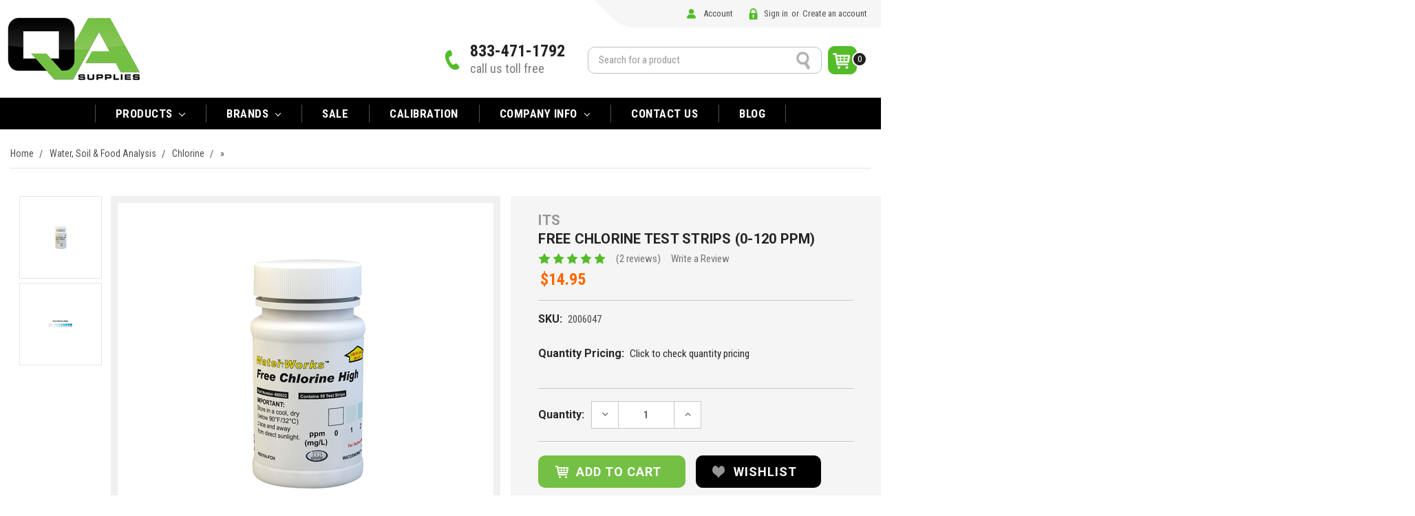

--- FILE ---
content_type: text/html; charset=UTF-8
request_url: https://qasupplies.com/free-chlorine-test-strips-0-120-ppm/
body_size: 30990
content:
<!DOCTYPE html>
<html class="no-js" lang="en">
    <head>
        <title>Free Chlorine Test Strips (0-120 ppm) - QA Supplies</title>
        <link rel="dns-prefetch preconnect" href="https://cdn11.bigcommerce.com/s-ynkbm3qo" crossorigin><link rel="dns-prefetch preconnect" href="https://fonts.googleapis.com/" crossorigin><link rel="dns-prefetch preconnect" href="https://fonts.gstatic.com/" crossorigin>
        <meta property="product:price:amount" content="14.95" /><meta property="product:price:currency" content="USD" /><meta property="og:rating" content="5" /><meta property="og:url" content="https://qasupplies.com/free-chlorine-test-strips-0-120-ppm/" /><meta property="og:site_name" content="QA Supplies" /><meta name="keywords" content="chlorine, chlorine test strips"><meta name="description" content="A quick and non-hazardous way to measure Free Chlorine levels in produce wash or other water."><link rel='canonical' href='https://qasupplies.com/free-chlorine-test-strips-0-120-ppm/' /><meta name='platform' content='bigcommerce.stencil' /><meta property="og:type" content="product" />
<meta property="og:title" content="Free Chlorine Test Strips (0-120 ppm)" />
<meta property="og:description" content="A quick and non-hazardous way to measure Free Chlorine levels in produce wash or other water." />
<meta property="og:image" content="https://cdn11.bigcommerce.com/s-ynkbm3qo/products/3340/images/10061/2006047-Low-Res-PNG-1000p-x-1000p__13649.1482333845.380.500.png?c=2" />
<meta property="fb:admins" content="russ@qasupplies.com" />
<meta property="pinterest:richpins" content="enabled" />
        
         
		<meta name="google-site-verification" content="3Lxza9KgOx27rmuzjb543bttVizBGyEMWxlyS1ywxqo" />
        <link href="https://cdn11.bigcommerce.com/s-ynkbm3qo/product_images/faviconimage.jpg?t=1539872473" rel="shortcut icon">
        <meta name="viewport" content="width=device-width, initial-scale=1, maximum-scale=1">
		<script src="https://cdnjs.cloudflare.com/ajax/libs/jquery/3.3.1/jquery.min.js"></script>
        <script>
            // Change document class from no-js to js so we can detect this in css
            document.documentElement.className = document.documentElement.className.replace('no-js', 'js');
        </script>

        <link href="https://fonts.googleapis.com/css?family=Montserrat:400%7CKarla:400&display=swap" rel="stylesheet">
        <link data-stencil-stylesheet href="https://cdn11.bigcommerce.com/s-ynkbm3qo/stencil/e365e260-10a2-0139-5109-0242ac11000e/e/04f66120-7ba4-013e-71c2-2aa742704e76/css/theme-3b133f10-10a3-0139-f531-0242ac11000a.css" rel="stylesheet">

        <!-- Start Tracking Code for analytics_siteverification -->

<meta name="google-site-verification" content="rrJJGNFD0VaX7nJ78-mPDVSQDkmAtXccO7IrK2fuUe0" />

<!-- End Tracking Code for analytics_siteverification -->


<script type="text/javascript" src="https://checkout-sdk.bigcommerce.com/v1/loader.js" defer ></script>
<script src="https://www.google.com/recaptcha/api.js" async defer></script>
<script type="text/javascript">
var BCData = {"product_attributes":{"sku":"2006047","upc":null,"mpn":null,"gtin":"809762800220","weight":null,"base":true,"image":null,"price":{"without_tax":{"formatted":"$14.95","value":14.95,"currency":"USD"},"tax_label":"Tax","sale_price_without_tax":{"formatted":"$14.95","value":14.95,"currency":"USD"}},"stock":null,"instock":true,"stock_message":null,"purchasable":true,"purchasing_message":null,"call_for_price_message":null}};
</script>
<script type="quoteninja-results"></script><script>!function(){var e=window.location.search;if(e&&e.length>1&&localStorage){var l,o,t=e.slice(1).split("&");for(l=0;l<t.length;l++)o=(e=t[l].split("="))[1],(e=e[0])&&o&&("gclid"===e||"msclkid"===e||0===e.indexOf("utm"))&&localStorage.setItem(e,decodeURIComponent(o))}}();</script><!-- Google Tag Manager -->
<script>(function(w,d,s,l,i){w[l]=w[l]||[];w[l].push({'gtm.start':
new Date().getTime(),event:'gtm.js'});var f=d.getElementsByTagName(s)[0],
j=d.createElement(s),dl=l!='dataLayer'?'&l='+l:'';j.async=true;j.src=
'https://www.googletagmanager.com/gtm.js?id='+i+dl;f.parentNode.insertBefore(j,f);
})(window,document,'script','dataLayer','GTM-NB6BJL');</script>
<!-- End Google Tag Manager --><!-- Global site tag (gtag.js) - Google Analytics -->
<script async src="https://www.googletagmanager.com/gtag/js?id=G-E4TBQRFQD8"></script>
<script>
  window.dataLayer = window.dataLayer || [];
  function gtag(){dataLayer.push(arguments);}
  gtag('js', new Date());
  gtag('config', 'UA-2491556-1');
  gtag('config', 'G-E4TBQRFQD8');
</script><script>
  (function (w,d,o,u,a,m) {
      w[o]=w[o]||function(){(w[o].q=w[o].q||[]).push(arguments);
      },w[o].e=1*new Date();w[o].u=u;a=d.createElement('script'),
      m=d.getElementsByTagName('script')[0];a.async=1;
      a.src=u+'/mcfx.js';m.parentNode.insertBefore(a, m);
    })(window, document, 'mcfx', 'https://t.qasupplies.com');
  mcfx('create', {siteId:6059,modules:["view","forms","reviews"],useSecureCookies:true});
</script>
 <script data-cfasync="false" src="https://microapps.bigcommerce.com/bodl-events/1.9.4/index.js" integrity="sha256-Y0tDj1qsyiKBRibKllwV0ZJ1aFlGYaHHGl/oUFoXJ7Y=" nonce="" crossorigin="anonymous"></script>
 <script data-cfasync="false" nonce="">

 (function() {
    function decodeBase64(base64) {
       const text = atob(base64);
       const length = text.length;
       const bytes = new Uint8Array(length);
       for (let i = 0; i < length; i++) {
          bytes[i] = text.charCodeAt(i);
       }
       const decoder = new TextDecoder();
       return decoder.decode(bytes);
    }
    window.bodl = JSON.parse(decodeBase64("[base64]"));
 })()

 </script>

<script nonce="">
(function () {
    var xmlHttp = new XMLHttpRequest();

    xmlHttp.open('POST', 'https://bes.gcp.data.bigcommerce.com/nobot');
    xmlHttp.setRequestHeader('Content-Type', 'application/json');
    xmlHttp.send('{"store_id":"985392","timezone_offset":"-4.0","timestamp":"2026-01-18T23:52:33.80747600Z","visit_id":"a8594c69-2797-4f32-b7c9-f00b59279ba4","channel_id":1}');
})();
</script>

        

        
        
        
        
        
        
        
        <!-- snippet location htmlhead -->
        <link href="https://cdn11.bigcommerce.com/s-ynkbm3qo/stencil/e365e260-10a2-0139-5109-0242ac11000e/e/04f66120-7ba4-013e-71c2-2aa742704e76/scss/custom.css" rel="stylesheet">
        
        <script data-cfasync="false">window.ju_num="F858E828-A10F-4D30-9ECA-53F50FBC213C";window.asset_host='//cdn.justuno.com/';(function(i,s,o,g,r,a,m){i[r]=i[r]||function(){(i[r].q=i[r].q||[]).push(arguments)};a=s.createElement(o),m=s.getElementsByTagName(o)[0];a.async=1;a.src=g;m.parentNode.insertBefore(a,m)})(window,document,'script',asset_host+'vck.js','juapp');</script>
        

        <script type='text/javascript'>var fc_CSS=document.createElement('link');fc_CSS.setAttribute('rel','stylesheet');var fc_isSecured = (window.location && window.location.protocol == 'https:');var fc_lang = document.getElementsByTagName('html')[0].getAttribute('lang'); var fc_rtlLanguages = ['ar','he']; var fc_rtlSuffix = (fc_rtlLanguages.indexOf(fc_lang) >= 0) ? '-rtl' : '';fc_CSS.setAttribute('type','text/css');fc_CSS.setAttribute('href',((fc_isSecured)? 'https://d36mpcpuzc4ztk.cloudfront.net':'http://assets1.chat.freshdesk.com')+'/css/visitor'+fc_rtlSuffix+'.css');document.getElementsByTagName('head')[0].appendChild(fc_CSS);var fc_JS=document.createElement('script'); fc_JS.type='text/javascript'; fc_JS.defer=true;fc_JS.src=((fc_isSecured)?'https://d36mpcpuzc4ztk.cloudfront.net':'http://assets.chat.freshdesk.com')+'/js/visitor.js';(document.body?document.body:document.getElementsByTagName('head')[0]).appendChild(fc_JS);window.freshchat_setting= '[base64]/[base64]';</script>
    </head>
    <body>
        <!-- snippet location header -->
        <svg data-src="https://cdn11.bigcommerce.com/s-ynkbm3qo/stencil/e365e260-10a2-0139-5109-0242ac11000e/e/04f66120-7ba4-013e-71c2-2aa742704e76/img/icon-sprite.svg" class="icons-svg-sprite"></svg>

        <header class="header" role="banner">
	<script>
	  $(document).ready(function(){
		  $('body').on('click', 'a.modal-close',  function() {
					$(".quickSearchResults").html("");
		  });	
	  });
	</script>
    <a href="#" class="mobileMenu-toggle" data-mobile-menu-toggle="menu">
        <span class="mobileMenu-toggleIcon">Toggle menu</span>
    </a>
    <a href="/cart.php" class="mobileCart"><img src="https://cdn11.bigcommerce.com/s-ynkbm3qo/stencil/e365e260-10a2-0139-5109-0242ac11000e/e/04f66120-7ba4-013e-71c2-2aa742704e76/img/cart-ic.png" alt="" title="" /></a>
    

  <div class="container">
    
    <div class="headerLeft">
    <div class="header-logo header-logo--center">
    	<a href="/">
            <div class="header-logo-image-container">
                <img class="header-logo-image lazyautosizes lazyloaded" data-sizes="auto" src="https://cdn11.bigcommerce.com/s-ynkbm3qo/stencil/e365e260-10a2-0139-5109-0242ac11000e/e/04f66120-7ba4-013e-71c2-2aa742704e76/img/logo.png" alt="QA Supplies" title="QA Supplies">
            </div>
        </a>
        <!--<a href="https://qasupplies.com/">
            <div class="header-logo-image-container">
                <img class="header-logo-image" src="https://cdn11.bigcommerce.com/s-ynkbm3qo/images/stencil/200x100/qa-logo-low-res-png-1000p-x-500p_1553792676__77681.original.png" alt="QA Supplies" title="QA Supplies">
            </div>
</a>
-->
    </div>
    </div>
    
    <div class="headerRight">
      <div class="headerRightTop">
        <nav class="navUser">
    <div class="languareConverter">
<div id="google_translate_element" ></div>
<script type="text/javascript">
function googleTranslateElementInit() {
  new google.translate.TranslateElement({pageLanguage: 'en', includedLanguages: 'ar,bn,de,es,fr,hi,it,ja,ko,pt,ru,zh-TW', layout: google.translate.TranslateElement.InlineLayout.SIMPLE, gaTrack: true, gaId: 'UA-2491556-1'}, 'google_translate_element');
}
</script><script type="text/javascript" src="//translate.google.com/translate_a/element.js?cb=googleTranslateElementInit"></script>
</div>
    <ul class="navUser-section navUser-section--alt">
        <li class="navUser-item">
            <a class="navUser-action navUser-item--compare" href="/compare" data-compare-nav>Compare <span class="countPill countPill--positive countPill--alt"></span></a>
        </li>
        
            <li class="navUser-item">
                <a class="navUser-action acntIc" href="/account.php">Account</a>
            </li>
        
        <li class="navUser-item navUser-item--account">
                <a class="navUser-action loginIc" href="/login.php">Sign in</a>
                    <span class="navUser-or">or</span> <a class="navUser-action" href="/login.php?action=create_account">Create an account</a>
        </li>
        
    </ul>
    
</nav>
      </div>
      <div class="headerRightBottom">
        <span class="headerCall"><strong>(800) 472-7205</strong> call us toll free</span>        
        <div class="dropdown dropdown--quickSearch" id="quickSearch" aria-hidden="true" tabindex="-1" data-prevent-quick-search-close>
        <div class="container">
    <!-- snippet location forms_search -->
    <form class="form" action="/search.php">
        <fieldset class="form-fieldset">
            <div class="form-field">
                <label class="is-srOnly" for="search_query">Search</label>
                <input class="form-input" data-search-quick name="search_query" id="search_query" data-error-message="Search field cannot be empty." placeholder="Search for a product" autocomplete="off">
                <input class="button button--primary form-prefixPostfix-button--postfix" type="submit" value="Search">
            </div>
        </fieldset>
    </form>
    <section class="quickSearchResults" data-bind="html: results"></section>
</div>
    </div>
        <div class="headerCart navUser-item--cart">
            <a
                class="navUser-action"
                data-cart-preview
                data-dropdown="cart-preview-dropdown"
                data-options="align:right"
                href="/cart.php">
                <img src="https://cdn11.bigcommerce.com/s-ynkbm3qo/stencil/e365e260-10a2-0139-5109-0242ac11000e/e/04f66120-7ba4-013e-71c2-2aa742704e76/img/cart-ic.png" alt="" title="" /> <span class="countPill cart-quantity"></span>
            </a>

            <div class="dropdown-menu" id="cart-preview-dropdown" data-dropdown-content aria-hidden="true"></div>
        </div>
      </div>      
    </div>
    
  </div>

    
    <div data-content-region="header_bottom"></div>
    <div class="navPages-container" id="menu" data-menu>
        <nav class="navPages">
    <div class="navPages-quickSearch">
        <div class="container">
    <!-- snippet location forms_search -->
    <form class="form" action="/search.php">
        <fieldset class="form-fieldset">
            <div class="form-field">
                <label class="is-srOnly" for="search_query">Search</label>
                <input class="form-input" data-search-quick name="search_query" id="search_query" data-error-message="Search field cannot be empty." placeholder="Search for a product" autocomplete="off">
                <input class="button button--primary form-prefixPostfix-button--postfix" type="submit" value="Search">
            </div>
        </fieldset>
    </form>
    <section class="quickSearchResults" data-bind="html: results"></section>
</div>
    </div>
    
    <ul class="mobilemenu navPages-list">
            <li class="navPages-item">
                <a class="navPages-action" href="https://qasupplies.com/new-items/">NEW Items</a>
            </li>
            <li class="navPages-item">
                <a class="navPages-action has-subMenu" href="https://qasupplies.com/temperature-measurement/" data-collapsible="navPages-636">
    Temperature Measurement <i class="icon navPages-action-moreIcon" aria-hidden="true"><svg><use xlink:href="#icon-chevron-down" /></svg></i>
</a>
<div class="navPage-subMenu" id="navPages-636" aria-hidden="true" tabindex="-1">
    <ul class="navPage-subMenu-list">
        <li class="navPage-subMenu-item">
            <a class="navPage-subMenu-action navPages-action" href="https://qasupplies.com/temperature-measurement/">All Temperature Measurement</a>
        </li>
            <li class="navPage-subMenu-item">
                    <a
                        class="navPage-subMenu-action navPages-action has-subMenu"
                        href="https://qasupplies.com/temperature-measurement/premium-probe-thermometers/"
                        data-collapsible="navPages-717"
                        data-collapsible-disabled-breakpoint="medium"
                        data-collapsible-disabled-state="open"
                        data-collapsible-enabled-state="closed">
                        Premium Probe Thermometers <i class="icon navPages-action-moreIcon" aria-hidden="true"><svg><use xlink:href="#icon-chevron-down" /></svg></i>
                    </a>
                    <ul class="navPage-childList" id="navPages-717">
                        <li class="navPage-childList-item">
                            <a class="navPage-childList-action navPages-action" href="https://qasupplies.com/temperature-measurement/premium-probe-thermometers/new-category/">Premium Thermometers</a>
                        </li>
                        <li class="navPage-childList-item">
                            <a class="navPage-childList-action navPages-action" href="https://qasupplies.com/temperature-measurement/premium-probe-thermometers/accessories/">Accessories</a>
                        </li>
                        <li class="navPage-childList-item">
                            <a class="navPage-childList-action navPages-action" href="https://qasupplies.com/temperature-measurement/premium-probe-thermometers/probes/">Probes</a>
                        </li>
                    </ul>
            </li>
            <li class="navPage-subMenu-item">
                    <a
                        class="navPage-subMenu-action navPages-action has-subMenu"
                        href="https://qasupplies.com/temperature-measurement/economy-probe-thermometers/"
                        data-collapsible="navPages-673"
                        data-collapsible-disabled-breakpoint="medium"
                        data-collapsible-disabled-state="open"
                        data-collapsible-enabled-state="closed">
                        Economy Probe Thermometers <i class="icon navPages-action-moreIcon" aria-hidden="true"><svg><use xlink:href="#icon-chevron-down" /></svg></i>
                    </a>
                    <ul class="navPage-childList" id="navPages-673">
                        <li class="navPage-childList-item">
                            <a class="navPage-childList-action navPages-action" href="https://qasupplies.com/temperature-measurement/economy-probe-thermometers/pocket-thermometers/">Digital Pocket Thermometers</a>
                        </li>
                        <li class="navPage-childList-item">
                            <a class="navPage-childList-action navPages-action" href="https://qasupplies.com/temperature-measurement/economy-probe-thermometers/handheld-thermometers/">Handheld Thermometers</a>
                        </li>
                        <li class="navPage-childList-item">
                            <a class="navPage-childList-action navPages-action" href="https://qasupplies.com/temperature-measurement/economy-probe-thermometers/liquid-in-glass-dial-thermometers/">Dial &amp; Glass Thermometers</a>
                        </li>
                    </ul>
            </li>
            <li class="navPage-subMenu-item">
                    <a class="navPage-subMenu-action navPages-action" href="https://qasupplies.com/temperature-measurement/infrared-thermometers/">Infrared Thermometers</a>
            </li>
            <li class="navPage-subMenu-item">
                    <a class="navPage-subMenu-action navPages-action" href="https://qasupplies.com/temperature-measurement/thermal-imaging/">Thermal Imaging</a>
            </li>
            <li class="navPage-subMenu-item">
                    <a class="navPage-subMenu-action navPages-action" href="https://qasupplies.com/data-loggers/.">Data Loggers</a>
            </li>
            <li class="navPage-subMenu-item">
                    <a
                        class="navPage-subMenu-action navPages-action has-subMenu"
                        href="https://qasupplies.com/temperature-measurement/air-thermometers/"
                        data-collapsible="navPages-637"
                        data-collapsible-disabled-breakpoint="medium"
                        data-collapsible-disabled-state="open"
                        data-collapsible-enabled-state="closed">
                        Air Thermometers <i class="icon navPages-action-moreIcon" aria-hidden="true"><svg><use xlink:href="#icon-chevron-down" /></svg></i>
                    </a>
                    <ul class="navPage-childList" id="navPages-637">
                        <li class="navPage-childList-item">
                            <a class="navPage-childList-action navPages-action" href="https://qasupplies.com/temperature-measurement/air-thermometers/dial-and-liquid-in-glass-air-thermometers/">Dial &amp; Glass Air Thermometers</a>
                        </li>
                        <li class="navPage-childList-item">
                            <a class="navPage-childList-action navPages-action" href="https://qasupplies.com/temperature-measurement/air-thermometers/digital-air-thermometers/">Digital Air Thermometers</a>
                        </li>
                    </ul>
            </li>
            <li class="navPage-subMenu-item">
                    <a
                        class="navPage-subMenu-action navPages-action has-subMenu"
                        href="https://qasupplies.com/temperature-measurement/weather-monitoring/"
                        data-collapsible="navPages-857"
                        data-collapsible-disabled-breakpoint="medium"
                        data-collapsible-disabled-state="open"
                        data-collapsible-enabled-state="closed">
                        Weather Monitoring <i class="icon navPages-action-moreIcon" aria-hidden="true"><svg><use xlink:href="#icon-chevron-down" /></svg></i>
                    </a>
                    <ul class="navPage-childList" id="navPages-857">
                        <li class="navPage-childList-item">
                            <a class="navPage-childList-action navPages-action" href="https://qasupplies.com/temperature-measurement/weather-monitoring/indoor-outdoor-thermometers/">Indoor / Outdoor Thermometers</a>
                        </li>
                        <li class="navPage-childList-item">
                            <a class="navPage-childList-action navPages-action" href="https://qasupplies.com/temperature-measurement/weather-monitoring/home-weather-stations/">Home Weather Stations</a>
                        </li>
                        <li class="navPage-childList-item">
                            <a class="navPage-childList-action navPages-action" href="https://qasupplies.com/temperature-measurement/weather-monitoring/industrial-weather-stations/">Industrial Weather Stations</a>
                        </li>
                        <li class="navPage-childList-item">
                            <a class="navPage-childList-action navPages-action" href="https://qasupplies.com/temperature-measurement/weather-monitoring/pocket-weather-meters/">Pocket Weather Meters</a>
                        </li>
                    </ul>
            </li>
            <li class="navPage-subMenu-item">
                    <a class="navPage-subMenu-action navPages-action" href="https://qasupplies.com/temperature-measurement/kitchen-meat-oven-thermometers/">Kitchen / Meat / Oven Thermometers</a>
            </li>
    </ul>
</div>
            </li>
            <li class="navPages-item">
                <a class="navPages-action has-subMenu" href="https://qasupplies.com/firmness-testers/" data-collapsible="navPages-702">
    Firmness Testers <i class="icon navPages-action-moreIcon" aria-hidden="true"><svg><use xlink:href="#icon-chevron-down" /></svg></i>
</a>
<div class="navPage-subMenu" id="navPages-702" aria-hidden="true" tabindex="-1">
    <ul class="navPage-subMenu-list">
        <li class="navPage-subMenu-item">
            <a class="navPage-subMenu-action navPages-action" href="https://qasupplies.com/firmness-testers/">All Firmness Testers</a>
        </li>
            <li class="navPage-subMenu-item">
                    <a class="navPage-subMenu-action navPages-action" href="https://qasupplies.com/inspection-instrumentation/firmness-testers/handheld-penetrometers/">Handheld Penetrometers</a>
            </li>
            <li class="navPage-subMenu-item">
                    <a class="navPage-subMenu-action navPages-action" href="https://qasupplies.com/inspection-instrumentation/firmness-testers/benchtop-penetrometers/">Benchtop Penetrometers</a>
            </li>
    </ul>
</div>
            </li>
            <li class="navPages-item">
                <a class="navPages-action has-subMenu" href="https://qasupplies.com/data-loggers/" data-collapsible="navPages-875">
    Data Loggers <i class="icon navPages-action-moreIcon" aria-hidden="true"><svg><use xlink:href="#icon-chevron-down" /></svg></i>
</a>
<div class="navPage-subMenu" id="navPages-875" aria-hidden="true" tabindex="-1">
    <ul class="navPage-subMenu-list">
        <li class="navPage-subMenu-item">
            <a class="navPage-subMenu-action navPages-action" href="https://qasupplies.com/data-loggers/">All Data Loggers</a>
        </li>
            <li class="navPage-subMenu-item">
                    <a class="navPage-subMenu-action navPages-action" href="https://qasupplies.com/data-loggers/specialty-data-loggers/">Specialty Data Loggers</a>
            </li>
            <li class="navPage-subMenu-item">
                    <a class="navPage-subMenu-action navPages-action" href="https://qasupplies.com/data-loggers/simple-data-loggers/">Simple Data Loggers</a>
            </li>
            <li class="navPage-subMenu-item">
                    <a
                        class="navPage-subMenu-action navPages-action has-subMenu"
                        href="https://qasupplies.com/data-loggers/advanced-wireless-loggers/"
                        data-collapsible="navPages-878"
                        data-collapsible-disabled-breakpoint="medium"
                        data-collapsible-disabled-state="open"
                        data-collapsible-enabled-state="closed">
                        Advanced Wireless Loggers <i class="icon navPages-action-moreIcon" aria-hidden="true"><svg><use xlink:href="#icon-chevron-down" /></svg></i>
                    </a>
                    <ul class="navPage-childList" id="navPages-878">
                        <li class="navPage-childList-item">
                            <a class="navPage-childList-action navPages-action" href="https://qasupplies.com/data-loggers/advanced-wireless-loggers/cellular-data-loggers/">Cellular Data Loggers</a>
                        </li>
                        <li class="navPage-childList-item">
                            <a class="navPage-childList-action navPages-action" href="https://qasupplies.com/data-loggers/advanced-wireless-loggers/rtr-series/">RTR Series</a>
                        </li>
                        <li class="navPage-childList-item">
                            <a class="navPage-childList-action navPages-action" href="https://qasupplies.com/data-loggers/advanced-wireless-loggers/tr7-series/">TR7 Series</a>
                        </li>
                    </ul>
            </li>
            <li class="navPage-subMenu-item">
                    <a class="navPage-subMenu-action navPages-action" href="https://qasupplies.com/data-loggers/analog-indicators/">Analog Indicators</a>
            </li>
    </ul>
</div>
            </li>
            <li class="navPages-item">
                <a class="navPages-action" href="https://qasupplies.com/sanitation/">Sanitation</a>
            </li>
            <li class="navPages-item">
                <a class="navPages-action has-subMenu" href="https://qasupplies.com/quality-inspection-instruments/" data-collapsible="navPages-657">
    Quality Inspection Instruments <i class="icon navPages-action-moreIcon" aria-hidden="true"><svg><use xlink:href="#icon-chevron-down" /></svg></i>
</a>
<div class="navPage-subMenu" id="navPages-657" aria-hidden="true" tabindex="-1">
    <ul class="navPage-subMenu-list">
        <li class="navPage-subMenu-item">
            <a class="navPage-subMenu-action navPages-action" href="https://qasupplies.com/quality-inspection-instruments/">All Quality Inspection Instruments</a>
        </li>
            <li class="navPage-subMenu-item">
                    <a class="navPage-subMenu-action navPages-action" href="https://qasupplies.com/firmness-testers-tools/">Firmness Testers</a>
            </li>
            <li class="navPage-subMenu-item">
                    <a class="navPage-subMenu-action navPages-action" href="https://qasupplies.com/quality-inspection-instruments/non-destructive-measurement/">Non-Destructive Measurement</a>
            </li>
            <li class="navPage-subMenu-item">
                    <a
                        class="navPage-subMenu-action navPages-action has-subMenu"
                        href="https://qasupplies.com/quality-inspection-instruments/refractometers/"
                        data-collapsible="navPages-679"
                        data-collapsible-disabled-breakpoint="medium"
                        data-collapsible-disabled-state="open"
                        data-collapsible-enabled-state="closed">
                        Refractometers <i class="icon navPages-action-moreIcon" aria-hidden="true"><svg><use xlink:href="#icon-chevron-down" /></svg></i>
                    </a>
                    <ul class="navPage-childList" id="navPages-679">
                        <li class="navPage-childList-item">
                            <a class="navPage-childList-action navPages-action" href="https://qasupplies.com/inspection-instrumentation/refractometers/brix-sugar-refractometers/">BRIX / Sugar Refractometers</a>
                        </li>
                        <li class="navPage-childList-item">
                            <a class="navPage-childList-action navPages-action" href="https://qasupplies.com/quality-inspection-instruments/refractometers/non-destructive-brix-nir/">Non-Destructive Brix NIR</a>
                        </li>
                        <li class="navPage-childList-item">
                            <a class="navPage-childList-action navPages-action" href="https://qasupplies.com/inspection-instrumentation/refractometers/specialty-refractometers/protein-refractometers/">Protein Refractometers</a>
                        </li>
                        <li class="navPage-childList-item">
                            <a class="navPage-childList-action navPages-action" href="https://qasupplies.com/quality-inspection-instruments/refractometers/refractometer-accessories/">Refractometer Accessories</a>
                        </li>
                    </ul>
            </li>
            <li class="navPage-subMenu-item">
                    <a class="navPage-subMenu-action navPages-action" href="https://qasupplies.com/quality-inspection-instruments/digital-timers/">Digital Timers</a>
            </li>
            <li class="navPage-subMenu-item">
                    <a class="navPage-subMenu-action navPages-action" href="https://qasupplies.com/inspection-instrumentation/dry-matter/">Dry Matter</a>
            </li>
            <li class="navPage-subMenu-item">
                    <a class="navPage-subMenu-action navPages-action" href="https://qasupplies.com/quality-inspection-instruments/knives/">Knives</a>
            </li>
            <li class="navPage-subMenu-item">
                    <a class="navPage-subMenu-action navPages-action" href="https://qasupplies.com/quality-inspection-instruments/light-meters/">Light Meters</a>
            </li>
            <li class="navPage-subMenu-item">
                    <a
                        class="navPage-subMenu-action navPages-action has-subMenu"
                        href="https://qasupplies.com/inspection-instrumentation/moisture-analysis/"
                        data-collapsible="navPages-658"
                        data-collapsible-disabled-breakpoint="medium"
                        data-collapsible-disabled-state="open"
                        data-collapsible-enabled-state="closed">
                        Moisture Analysis <i class="icon navPages-action-moreIcon" aria-hidden="true"><svg><use xlink:href="#icon-chevron-down" /></svg></i>
                    </a>
                    <ul class="navPage-childList" id="navPages-658">
                        <li class="navPage-childList-item">
                            <a class="navPage-childList-action navPages-action" href="https://qasupplies.com/products/inspection-instrumentation/moisture-analysis/bench-top-moisture-analyzers/">Bench Top Moisture Analyzers</a>
                        </li>
                        <li class="navPage-childList-item">
                            <a class="navPage-childList-action navPages-action" href="https://qasupplies.com/inspection-instrumentation/moisture-analysis/hand-held-moisture-meters/">Hand-Held Moisture Meters</a>
                        </li>
                    </ul>
            </li>
            <li class="navPage-subMenu-item">
                    <a
                        class="navPage-subMenu-action navPages-action has-subMenu"
                        href="https://qasupplies.com/quality-inspection-instruments/scales/"
                        data-collapsible="navPages-835"
                        data-collapsible-disabled-breakpoint="medium"
                        data-collapsible-disabled-state="open"
                        data-collapsible-enabled-state="closed">
                        Scales <i class="icon navPages-action-moreIcon" aria-hidden="true"><svg><use xlink:href="#icon-chevron-down" /></svg></i>
                    </a>
                    <ul class="navPage-childList" id="navPages-835">
                        <li class="navPage-childList-item">
                            <a class="navPage-childList-action navPages-action" href="https://qasupplies.com/manufacturers/ohaus/small-capacity-scales/">Small Capacity Scales</a>
                        </li>
                        <li class="navPage-childList-item">
                            <a class="navPage-childList-action navPages-action" href="https://qasupplies.com/manufacturers/ohaus/medium-capacity-scales/">Medium Capacity Scales</a>
                        </li>
                        <li class="navPage-childList-item">
                            <a class="navPage-childList-action navPages-action" href="https://qasupplies.com/manufacturers/ohaus/large-capacity-scales/">Large Capacity Scales</a>
                        </li>
                    </ul>
            </li>
            <li class="navPage-subMenu-item">
                    <a
                        class="navPage-subMenu-action navPages-action has-subMenu"
                        href="https://qasupplies.com/weather-monitoring/"
                        data-collapsible="navPages-651"
                        data-collapsible-disabled-breakpoint="medium"
                        data-collapsible-disabled-state="open"
                        data-collapsible-enabled-state="closed">
                        Weather Monitoring <i class="icon navPages-action-moreIcon" aria-hidden="true"><svg><use xlink:href="#icon-chevron-down" /></svg></i>
                    </a>
                    <ul class="navPage-childList" id="navPages-651">
                        <li class="navPage-childList-item">
                            <a class="navPage-childList-action navPages-action" href="https://qasupplies.com/weather-monitoring/home-weather-stations/">Home Weather Stations</a>
                        </li>
                        <li class="navPage-childList-item">
                            <a class="navPage-childList-action navPages-action" href="https://qasupplies.com/inspection-instrumentation/weather-monitoring/indoor-outdoor-thermometers/">Indoor / Outdoor Thermometers</a>
                        </li>
                        <li class="navPage-childList-item">
                            <a class="navPage-childList-action navPages-action" href="https://qasupplies.com/weather-monitoring/industrial-weather-stations/">Industrial Weather Stations</a>
                        </li>
                        <li class="navPage-childList-item">
                            <a class="navPage-childList-action navPages-action" href="https://qasupplies.com/weather-monitoring/rain-gauges/">Rain Gauges</a>
                        </li>
                        <li class="navPage-childList-item">
                            <a class="navPage-childList-action navPages-action" href="https://qasupplies.com/weather-monitoring/wind-weather-meters/">Wind &amp; Weather Meters</a>
                        </li>
                    </ul>
            </li>
    </ul>
</div>
            </li>
            <li class="navPages-item">
                <a class="navPages-action has-subMenu" href="https://qasupplies.com/harvesting-tools-equipment/" data-collapsible="navPages-886">
    Harvesting Tools &amp; Equipment <i class="icon navPages-action-moreIcon" aria-hidden="true"><svg><use xlink:href="#icon-chevron-down" /></svg></i>
</a>
<div class="navPage-subMenu" id="navPages-886" aria-hidden="true" tabindex="-1">
    <ul class="navPage-subMenu-list">
        <li class="navPage-subMenu-item">
            <a class="navPage-subMenu-action navPages-action" href="https://qasupplies.com/harvesting-tools-equipment/">All Harvesting Tools &amp; Equipment</a>
        </li>
            <li class="navPage-subMenu-item">
                    <a class="navPage-subMenu-action navPages-action" href="https://qasupplies.com/harvesting-tools-equipment/sizers-calipers/">Sizers / Calipers</a>
            </li>
            <li class="navPage-subMenu-item">
                    <a class="navPage-subMenu-action navPages-action" href="https://qasupplies.com/harvesting-tools-equipment/pruning-shears/">Pruning Shears</a>
            </li>
            <li class="navPage-subMenu-item">
                    <a class="navPage-subMenu-action navPages-action" href="https://qasupplies.com/harvesting-tools-equipment/produce-knives/">Produce Knives</a>
            </li>
    </ul>
</div>
            </li>
            <li class="navPages-item">
                <a class="navPages-action has-subMenu" href="https://qasupplies.com/controllers-monitors-alarms/" data-collapsible="navPages-634">
    Controllers, Monitors &amp; Alarms <i class="icon navPages-action-moreIcon" aria-hidden="true"><svg><use xlink:href="#icon-chevron-down" /></svg></i>
</a>
<div class="navPage-subMenu" id="navPages-634" aria-hidden="true" tabindex="-1">
    <ul class="navPage-subMenu-list">
        <li class="navPage-subMenu-item">
            <a class="navPage-subMenu-action navPages-action" href="https://qasupplies.com/controllers-monitors-alarms/">All Controllers, Monitors &amp; Alarms</a>
        </li>
            <li class="navPage-subMenu-item">
                    <a
                        class="navPage-subMenu-action navPages-action has-subMenu"
                        href="https://qasupplies.com/temperature-measurement/temperature-monitors-alarms/"
                        data-collapsible="navPages-685"
                        data-collapsible-disabled-breakpoint="medium"
                        data-collapsible-disabled-state="open"
                        data-collapsible-enabled-state="closed">
                        Temperature Monitors &amp; Alarms <i class="icon navPages-action-moreIcon" aria-hidden="true"><svg><use xlink:href="#icon-chevron-down" /></svg></i>
                    </a>
                    <ul class="navPage-childList" id="navPages-685">
                        <li class="navPage-childList-item">
                            <a class="navPage-childList-action navPages-action" href="https://qasupplies.com/temperature-measurement/temperature-monitors-alarms/enviroalert-environmental-monitors/">EnviroAlert Environmental Monitors</a>
                        </li>
                        <li class="navPage-childList-item">
                            <a class="navPage-childList-action navPages-action" href="https://qasupplies.com/temperature-measurement/temperature-monitors-alarms/super-stat/">Super Stat</a>
                        </li>
                    </ul>
            </li>
            <li class="navPage-subMenu-item">
                    <a class="navPage-subMenu-action navPages-action" href="https://qasupplies.com/control-monitor-alarm-systems/water-monitors/">Water Monitors</a>
            </li>
    </ul>
</div>
            </li>
            <li class="navPages-item">
                <a class="navPages-action has-subMenu activePage" href="https://qasupplies.com/products/water-soil-food-analysis/" data-collapsible="navPages-643">
    Water, Soil &amp; Food Analysis <i class="icon navPages-action-moreIcon" aria-hidden="true"><svg><use xlink:href="#icon-chevron-down" /></svg></i>
</a>
<div class="navPage-subMenu" id="navPages-643" aria-hidden="true" tabindex="-1">
    <ul class="navPage-subMenu-list">
        <li class="navPage-subMenu-item">
            <a class="navPage-subMenu-action navPages-action" href="https://qasupplies.com/products/water-soil-food-analysis/">All Water, Soil &amp; Food Analysis</a>
        </li>
            <li class="navPage-subMenu-item">
                    <a class="navPage-subMenu-action navPages-action" href="https://qasupplies.com/water-soil-food-analysis/allergens/">Allergens</a>
            </li>
            <li class="navPage-subMenu-item">
                    <a class="navPage-subMenu-action navPages-action" href="https://qasupplies.com/water-soil-food-analysis/bacteria/">Bacteria</a>
            </li>
            <li class="navPage-subMenu-item">
                    <a
                        class="navPage-subMenu-action navPages-action has-subMenu"
                        href="https://qasupplies.com/water-soil-food-analysis/calibration-maintenance-solutions/"
                        data-collapsible="navPages-729"
                        data-collapsible-disabled-breakpoint="medium"
                        data-collapsible-disabled-state="open"
                        data-collapsible-enabled-state="closed">
                        Calibration &amp; Maintenance Solutions <i class="icon navPages-action-moreIcon" aria-hidden="true"><svg><use xlink:href="#icon-chevron-down" /></svg></i>
                    </a>
                    <ul class="navPage-childList" id="navPages-729">
                        <li class="navPage-childList-item">
                            <a class="navPage-childList-action navPages-action" href="https://qasupplies.com/water-soil-food-analysis/calibration-maintenance-solutions/chlorine-reagents/">Chlorine Reagents</a>
                        </li>
                        <li class="navPage-childList-item">
                            <a class="navPage-childList-action navPages-action" href="https://qasupplies.com/water-soil-food-analysis/calibration-maintenance-solutions/conductivity-ec-solutions/">Conductivity (EC) Solutions</a>
                        </li>
                        <li class="navPage-childList-item">
                            <a class="navPage-childList-action navPages-action" href="https://qasupplies.com/water-soil-food-analysis/calibration-maintenance-solutions/ion-specific-solutions/">Ion Specific Solutions</a>
                        </li>
                        <li class="navPage-childList-item">
                            <a class="navPage-childList-action navPages-action" href="https://qasupplies.com/water-soil-food-analysis/calibration-maintenance-solutions/orp-solutions/">ORP Solutions</a>
                        </li>
                        <li class="navPage-childList-item">
                            <a class="navPage-childList-action navPages-action" href="https://qasupplies.com/water-soil-food-analysis/calibration-maintenance-solutions/ph-solutions/">pH Solutions</a>
                        </li>
                        <li class="navPage-childList-item">
                            <a class="navPage-childList-action navPages-action" href="https://qasupplies.com/water-soil-food-analysis/calibration-maintenance-solutions/tds-solutions/">TDS Solutions</a>
                        </li>
                        <li class="navPage-childList-item">
                            <a class="navPage-childList-action navPages-action" href="https://qasupplies.com/water-soil-food-analysis/calibration-maintenance-solutions/cleaning-storage-prep-solutions/">Cleaning, Storage &amp; Prep Solutions</a>
                        </li>
                    </ul>
            </li>
            <li class="navPage-subMenu-item">
                    <a class="navPage-subMenu-action navPages-action activePage" href="https://qasupplies.com/water-soil-food-analysis/chlorine/">Chlorine</a>
            </li>
            <li class="navPage-subMenu-item">
                    <a
                        class="navPage-subMenu-action navPages-action has-subMenu"
                        href="https://qasupplies.com/water-soil-food-analysis/combination-meters-test-kits/"
                        data-collapsible="navPages-644"
                        data-collapsible-disabled-breakpoint="medium"
                        data-collapsible-disabled-state="open"
                        data-collapsible-enabled-state="closed">
                        Combination Meters &amp; Test Kits <i class="icon navPages-action-moreIcon" aria-hidden="true"><svg><use xlink:href="#icon-chevron-down" /></svg></i>
                    </a>
                    <ul class="navPage-childList" id="navPages-644">
                        <li class="navPage-childList-item">
                            <a class="navPage-childList-action navPages-action" href="https://qasupplies.com/water-soil-food-analysis/combination-meters-test-kits/meters-and-testers/">Meters and Testers</a>
                        </li>
                        <li class="navPage-childList-item">
                            <a class="navPage-childList-action navPages-action" href="https://qasupplies.com/water-soil-food-analysis/combination-meters-test-kits/test-kits/">Test Kits</a>
                        </li>
                    </ul>
            </li>
            <li class="navPage-subMenu-item">
                    <a
                        class="navPage-subMenu-action navPages-action has-subMenu"
                        href="https://qasupplies.com/water-soil-food-analysis/conductivity-ec-tds/"
                        data-collapsible="navPages-719"
                        data-collapsible-disabled-breakpoint="medium"
                        data-collapsible-disabled-state="open"
                        data-collapsible-enabled-state="closed">
                        Conductivity EC &amp; TDS <i class="icon navPages-action-moreIcon" aria-hidden="true"><svg><use xlink:href="#icon-chevron-down" /></svg></i>
                    </a>
                    <ul class="navPage-childList" id="navPages-719">
                        <li class="navPage-childList-item">
                            <a class="navPage-childList-action navPages-action" href="https://qasupplies.com/water-soil-food-analysis/conductivity-ec-tds/new-category-1/">Direct Soil Testers</a>
                        </li>
                        <li class="navPage-childList-item">
                            <a class="navPage-childList-action navPages-action" href="https://qasupplies.com/water-soil-food-analysis/conductivity-ec-tds/new-category/">Handheld &amp; Wall Mount Meters</a>
                        </li>
                        <li class="navPage-childList-item">
                            <a class="navPage-childList-action navPages-action" href="https://qasupplies.com/water-soil-food-analysis/conductivity-ec-tds/ec-tds-pocket-testers/">Pocket EC / TDS Testers</a>
                        </li>
                    </ul>
            </li>
            <li class="navPage-subMenu-item">
                    <a class="navPage-subMenu-action navPages-action" href="https://qasupplies.com/water-soil-food-analysis/ion-specific/">Ion-Specific</a>
            </li>
            <li class="navPage-subMenu-item">
                    <a
                        class="navPage-subMenu-action navPages-action has-subMenu"
                        href="https://qasupplies.com/water-soil-food-analysis/monitoring-and-dosing-system/"
                        data-collapsible="navPages-714"
                        data-collapsible-disabled-breakpoint="medium"
                        data-collapsible-disabled-state="open"
                        data-collapsible-enabled-state="closed">
                        Monitoring and Dosing System <i class="icon navPages-action-moreIcon" aria-hidden="true"><svg><use xlink:href="#icon-chevron-down" /></svg></i>
                    </a>
                    <ul class="navPage-childList" id="navPages-714">
                        <li class="navPage-childList-item">
                            <a class="navPage-childList-action navPages-action" href="https://qasupplies.com/water-soil-food-analysis/monitoring-and-dosing-system/controller-probe-specifications/">Controller &amp; Probe Specifications</a>
                        </li>
                    </ul>
            </li>
            <li class="navPage-subMenu-item">
                    <a class="navPage-subMenu-action navPages-action" href="https://qasupplies.com/water-soil-food-analysis/orp-oxidation-reduction-potential/">ORP (Oxidation Reduction Potential)</a>
            </li>
            <li class="navPage-subMenu-item">
                    <a
                        class="navPage-subMenu-action navPages-action has-subMenu"
                        href="https://qasupplies.com/water-soil-food-analysis/ph/"
                        data-collapsible="navPages-787"
                        data-collapsible-disabled-breakpoint="medium"
                        data-collapsible-disabled-state="open"
                        data-collapsible-enabled-state="closed">
                        pH <i class="icon navPages-action-moreIcon" aria-hidden="true"><svg><use xlink:href="#icon-chevron-down" /></svg></i>
                    </a>
                    <ul class="navPage-childList" id="navPages-787">
                        <li class="navPage-childList-item">
                            <a class="navPage-childList-action navPages-action" href="https://qasupplies.com/water-soil-food-analysis/ph/direct-soil-ph-meters/">Direct Soil pH Meters</a>
                        </li>
                        <li class="navPage-childList-item">
                            <a class="navPage-childList-action navPages-action" href="https://qasupplies.com/water-soil-food-analysis/ph/ph-test-strips/">pH Test Strips</a>
                        </li>
                        <li class="navPage-childList-item">
                            <a class="navPage-childList-action navPages-action" href="https://qasupplies.com/water-soil-food-analysis/ph/ph-pocket-testers/">Pocket pH Testers</a>
                        </li>
                        <li class="navPage-childList-item">
                            <a class="navPage-childList-action navPages-action" href="https://qasupplies.com/water-soil-food-analysis/ph/specialty-ph-meters/">Specialty pH Meters</a>
                        </li>
                    </ul>
            </li>
            <li class="navPage-subMenu-item">
                    <a
                        class="navPage-subMenu-action navPages-action has-subMenu"
                        href="https://qasupplies.com/water-soil-food-analysis/salinity-salt/"
                        data-collapsible="navPages-683"
                        data-collapsible-disabled-breakpoint="medium"
                        data-collapsible-disabled-state="open"
                        data-collapsible-enabled-state="closed">
                        Salinity / Salt <i class="icon navPages-action-moreIcon" aria-hidden="true"><svg><use xlink:href="#icon-chevron-down" /></svg></i>
                    </a>
                    <ul class="navPage-childList" id="navPages-683">
                        <li class="navPage-childList-item">
                            <a class="navPage-childList-action navPages-action" href="https://qasupplies.com/water-soil-food-analysis/salinity-salt/salinity-salt-refractometers/">Salinity / Salt  Refractometers</a>
                        </li>
                    </ul>
            </li>
            <li class="navPage-subMenu-item">
                    <a class="navPage-subMenu-action navPages-action" href="https://qasupplies.com/water-soil-food-analysis/titraton/">Titraton</a>
            </li>
    </ul>
</div>
            </li>
            <li class="navPages-item">
                <a class="navPages-action has-subMenu" href="https://qasupplies.com/products/air-gas-analysis/" data-collapsible="navPages-706">
    Air &amp; Gas Analysis <i class="icon navPages-action-moreIcon" aria-hidden="true"><svg><use xlink:href="#icon-chevron-down" /></svg></i>
</a>
<div class="navPage-subMenu" id="navPages-706" aria-hidden="true" tabindex="-1">
    <ul class="navPage-subMenu-list">
        <li class="navPage-subMenu-item">
            <a class="navPage-subMenu-action navPages-action" href="https://qasupplies.com/products/air-gas-analysis/">All Air &amp; Gas Analysis</a>
        </li>
            <li class="navPage-subMenu-item">
                    <a
                        class="navPage-subMenu-action navPages-action has-subMenu"
                        href="https://qasupplies.com/air-gas-analysis/ethylene-testing/"
                        data-collapsible="navPages-707"
                        data-collapsible-disabled-breakpoint="medium"
                        data-collapsible-disabled-state="open"
                        data-collapsible-enabled-state="closed">
                        Ethylene Testing <i class="icon navPages-action-moreIcon" aria-hidden="true"><svg><use xlink:href="#icon-chevron-down" /></svg></i>
                    </a>
                    <ul class="navPage-childList" id="navPages-707">
                        <li class="navPage-childList-item">
                            <a class="navPage-childList-action navPages-action" href="https://qasupplies.com/air-gas-analysis/ethylene-testing/ethylene-meters-digital/">Ethylene Meters - Digital</a>
                        </li>
                        <li class="navPage-childList-item">
                            <a class="navPage-childList-action navPages-action" href="https://qasupplies.com/air-gas-analysis/ethylene-testing/ethylene-sampling-tubes-kits/">Ethylene Sampling Tubes &amp; Kits</a>
                        </li>
                    </ul>
            </li>
            <li class="navPage-subMenu-item">
                    <a class="navPage-subMenu-action navPages-action" href="https://qasupplies.com/air-gas-analysis/ammonia-testing/">Ammonia Testing</a>
            </li>
            <li class="navPage-subMenu-item">
                    <a class="navPage-subMenu-action navPages-action" href="https://qasupplies.com/air-gas-analysis/oxygen-testing/">Oxygen Testing</a>
            </li>
            <li class="navPage-subMenu-item">
                    <a class="navPage-subMenu-action navPages-action" href="https://qasupplies.com/air-gas-analysis/carbon-dioxide-testing/">Carbon Dioxide Testing</a>
            </li>
            <li class="navPage-subMenu-item">
                    <a class="navPage-subMenu-action navPages-action" href="https://qasupplies.com/air-gas-analysis/carbon-dioxide-testing/map-headspace-cat-analyzers/">MAP Headspace &amp; CAT Analyzers</a>
            </li>
            <li class="navPage-subMenu-item">
                    <a class="navPage-subMenu-action navPages-action" href="https://qasupplies.com/products/air-gas-analysis/leak-detection/">Leak Detection</a>
            </li>
    </ul>
</div>
            </li>
            <li class="navPages-item">
                <a class="navPages-action has-subMenu" href="https://qasupplies.com/products/humidifiers-hygrometers/" data-collapsible="navPages-665">
    Humidifiers, Hygrometers <i class="icon navPages-action-moreIcon" aria-hidden="true"><svg><use xlink:href="#icon-chevron-down" /></svg></i>
</a>
<div class="navPage-subMenu" id="navPages-665" aria-hidden="true" tabindex="-1">
    <ul class="navPage-subMenu-list">
        <li class="navPage-subMenu-item">
            <a class="navPage-subMenu-action navPages-action" href="https://qasupplies.com/products/humidifiers-hygrometers/">All Humidifiers, Hygrometers</a>
        </li>
            <li class="navPage-subMenu-item">
                    <a class="navPage-subMenu-action navPages-action" href="https://qasupplies.com/humidifiers-hygrometers/humidifiers-humidity-controllers/">Humidifiers &amp; Humidity Controllers</a>
            </li>
            <li class="navPage-subMenu-item">
                    <a
                        class="navPage-subMenu-action navPages-action has-subMenu"
                        href="https://qasupplies.com/humidifiers-hygrometers/hygrometers/"
                        data-collapsible="navPages-666"
                        data-collapsible-disabled-breakpoint="medium"
                        data-collapsible-disabled-state="open"
                        data-collapsible-enabled-state="closed">
                        Hygrometers <i class="icon navPages-action-moreIcon" aria-hidden="true"><svg><use xlink:href="#icon-chevron-down" /></svg></i>
                    </a>
                    <ul class="navPage-childList" id="navPages-666">
                        <li class="navPage-childList-item">
                            <a class="navPage-childList-action navPages-action" href="https://qasupplies.com/humidifiers-hygrometers/hygrometers/portable-handhelds/">Portable Handhelds</a>
                        </li>
                        <li class="navPage-childList-item">
                            <a class="navPage-childList-action navPages-action" href="https://qasupplies.com/humidifiers-hygrometers/hygrometers/stationary-wall-mount-units/">Stationary / Wall Mount Units</a>
                        </li>
                        <li class="navPage-childList-item">
                            <a class="navPage-childList-action navPages-action" href="https://qasupplies.com/humidifiers-hygrometers/hygrometers/weather-monitoring/">Weather Monitoring</a>
                        </li>
                    </ul>
            </li>
    </ul>
</div>
            </li>
            <li class="navPages-item">
                <a class="navPages-action has-subMenu" href="https://qasupplies.com/products/pest-control/" data-collapsible="navPages-677">
    Pest Control <i class="icon navPages-action-moreIcon" aria-hidden="true"><svg><use xlink:href="#icon-chevron-down" /></svg></i>
</a>
<div class="navPage-subMenu" id="navPages-677" aria-hidden="true" tabindex="-1">
    <ul class="navPage-subMenu-list">
        <li class="navPage-subMenu-item">
            <a class="navPage-subMenu-action navPages-action" href="https://qasupplies.com/products/pest-control/">All Pest Control</a>
        </li>
            <li class="navPage-subMenu-item">
                    <a class="navPage-subMenu-action navPages-action" href="https://qasupplies.com/pest-control/animal-controls/">Animal Controls</a>
            </li>
            <li class="navPage-subMenu-item">
                    <a class="navPage-subMenu-action navPages-action" href="https://qasupplies.com/pest-control/fly-insect-control/">Fly &amp; Insect Control</a>
            </li>
    </ul>
</div>
            </li>
            <li class="navPages-item">
                <a class="navPages-action has-subMenu" href="https://qasupplies.com/products/pallet-covers-bags-blankets/" data-collapsible="navPages-776">
    Pallet Covers, Bags &amp; Blankets <i class="icon navPages-action-moreIcon" aria-hidden="true"><svg><use xlink:href="#icon-chevron-down" /></svg></i>
</a>
<div class="navPage-subMenu" id="navPages-776" aria-hidden="true" tabindex="-1">
    <ul class="navPage-subMenu-list">
        <li class="navPage-subMenu-item">
            <a class="navPage-subMenu-action navPages-action" href="https://qasupplies.com/products/pallet-covers-bags-blankets/">All Pallet Covers, Bags &amp; Blankets</a>
        </li>
            <li class="navPage-subMenu-item">
                    <a class="navPage-subMenu-action navPages-action" href="https://qasupplies.com/products/pallet-covers-bags-blankets/insulated-bags/">Insulated Bags</a>
            </li>
            <li class="navPage-subMenu-item">
                    <a class="navPage-subMenu-action navPages-action" href="https://qasupplies.com/products/pallet-covers-bags-blankets/insulated-blankets/">Insulated Blankets</a>
            </li>
            <li class="navPage-subMenu-item">
                    <a class="navPage-subMenu-action navPages-action" href="https://qasupplies.com/products/pallet-covers-bags-blankets/insulated-pallet-covers/">Insulated Pallet Covers</a>
            </li>
            <li class="navPage-subMenu-item">
                    <a class="navPage-subMenu-action navPages-action" href="https://qasupplies.com/pallet-covers-bags-blankets/polyethylene-pallet-covers/">Polyethylene Pallet Covers</a>
            </li>
    </ul>
</div>
            </li>
            <li class="navPages-item">
                <a class="navPages-action has-subMenu" href="https://qasupplies.com/products/ethylene-ripening-removal/" data-collapsible="navPages-708">
    Ethylene: Ripening, Removal <i class="icon navPages-action-moreIcon" aria-hidden="true"><svg><use xlink:href="#icon-chevron-down" /></svg></i>
</a>
<div class="navPage-subMenu" id="navPages-708" aria-hidden="true" tabindex="-1">
    <ul class="navPage-subMenu-list">
        <li class="navPage-subMenu-item">
            <a class="navPage-subMenu-action navPages-action" href="https://qasupplies.com/products/ethylene-ripening-removal/">All Ethylene: Ripening, Removal</a>
        </li>
            <li class="navPage-subMenu-item">
                    <a
                        class="navPage-subMenu-action navPages-action has-subMenu"
                        href="https://qasupplies.com/ethylene-ripening-removal/ethylene-application-for-ripening-degreening/"
                        data-collapsible="navPages-764"
                        data-collapsible-disabled-breakpoint="medium"
                        data-collapsible-disabled-state="open"
                        data-collapsible-enabled-state="closed">
                        Ethylene Application for Ripening &amp; Degreening <i class="icon navPages-action-moreIcon" aria-hidden="true"><svg><use xlink:href="#icon-chevron-down" /></svg></i>
                    </a>
                    <ul class="navPage-childList" id="navPages-764">
                        <li class="navPage-childList-item">
                            <a class="navPage-childList-action navPages-action" href="https://qasupplies.com/products/ethylene-ripening-removal/ethylene-application-for-ripening-degreening/ethylene-generators/">Ethylene Generators</a>
                        </li>
                        <li class="navPage-childList-item">
                            <a class="navPage-childList-action navPages-action" href="https://qasupplies.com/ethylene-ripening-removal/ethylene-application-for-ripening-degreening/flammable-liquid-storage-cabinets/">Flammable Liquid Storage Cabinets</a>
                        </li>
                    </ul>
            </li>
            <li class="navPage-subMenu-item">
                    <a class="navPage-subMenu-action navPages-action" href="https://qasupplies.com/ethylene-ripening-removal/ethylene-removal-systems/">Ethylene Removal Systems</a>
            </li>
    </ul>
</div>
            </li>
            <li class="navPages-item">
                <a class="navPages-action" href="https://qasupplies.com/overstock-items/">Overstock Sale Products</a>
            </li>
                 <li class="navPages-item navPages-item-page">
                     <a class="navPages-action" href="https://qasupplies.com/overstock-items/">Sale</a>
                 </li>
                 <li class="navPages-item navPages-item-page">
                     <a class="navPages-action" href="https://qasupplies.com/calibration/">Calibration</a>
                 </li>
                 <li class="navPages-item navPages-item-page">
                     <a class="navPages-action" href="https://qasupplies.com/company-info/">Company Info</a>
                 </li>
                 <li class="navPages-item navPages-item-page">
                     <a class="navPages-action" href="https://qasupplies.com/contact-us/">Contact Us</a>
                 </li>
                 <li class="navPages-item navPages-item-page">
                     <a class="navPages-action" href="https://qasupplies.com/blog/">Blog</a>
                 </li>
    </ul>
    
    
    <div class="desktopMenu">
    
    <ul>
      <li class="navPages-item navPages-item-des product_link"><a href="/sitemap/" class="navPages-action has-submenu">Products <i class="icon navPages-action-moreIcon" aria-hidden="true"><svg><use xlink:href="#icon-chevron-down" /></svg></i></a>
        <ul class="navPages-list">
            <li class="navPages-item">
                <a class="navPages-action" href="https://qasupplies.com/new-items/">NEW Items</a>

            </li>
            <li class="navPages-item">
                <a class="navPages-action " href="https://qasupplies.com/temperature-measurement/">
                    Temperature Measurement 
                </a>
                <div class="navPage-subMenu" id="navPages-636" aria-hidden="true" tabindex="-1">
                    <ul class="navPage-subMenu-list">                        
                            <li class="navPage-subMenu-item">
                            	<a class="navPage-subMenu-action navPages-action" href="https://qasupplies.com/temperature-measurement/premium-probe-thermometers/">Premium Probe Thermometers</a>
                            </li>
                            <li class="navPage-subMenu-item">
                            	<a class="navPage-subMenu-action navPages-action" href="https://qasupplies.com/temperature-measurement/economy-probe-thermometers/">Economy Probe Thermometers</a>
                            </li>
                            <li class="navPage-subMenu-item">
                            	<a class="navPage-subMenu-action navPages-action" href="https://qasupplies.com/temperature-measurement/infrared-thermometers/">Infrared Thermometers</a>
                            </li>
                            <li class="navPage-subMenu-item">
                            	<a class="navPage-subMenu-action navPages-action" href="https://qasupplies.com/temperature-measurement/thermal-imaging/">Thermal Imaging</a>
                            </li>
                            <li class="navPage-subMenu-item">
                            	<a class="navPage-subMenu-action navPages-action" href="https://qasupplies.com/data-loggers/.">Data Loggers</a>
                            </li>
                            <li class="navPage-subMenu-item">
                            	<a class="navPage-subMenu-action navPages-action" href="https://qasupplies.com/temperature-measurement/air-thermometers/">Air Thermometers</a>
                            </li>
                            <li class="navPage-subMenu-item">
                            	<a class="navPage-subMenu-action navPages-action" href="https://qasupplies.com/temperature-measurement/weather-monitoring/">Weather Monitoring</a>
                            </li>
                            <li class="navPage-subMenu-item">
                            	<a class="navPage-subMenu-action navPages-action" href="https://qasupplies.com/temperature-measurement/kitchen-meat-oven-thermometers/">Kitchen / Meat / Oven Thermometers</a>
                            </li>
                    </ul>
                </div>

            </li>
            <li class="navPages-item">
                <a class="navPages-action " href="https://qasupplies.com/firmness-testers/">
                    Firmness Testers 
                </a>
                <div class="navPage-subMenu" id="navPages-702" aria-hidden="true" tabindex="-1">
                    <ul class="navPage-subMenu-list">                        
                            <li class="navPage-subMenu-item">
                            	<a class="navPage-subMenu-action navPages-action" href="https://qasupplies.com/inspection-instrumentation/firmness-testers/handheld-penetrometers/">Handheld Penetrometers</a>
                            </li>
                            <li class="navPage-subMenu-item">
                            	<a class="navPage-subMenu-action navPages-action" href="https://qasupplies.com/inspection-instrumentation/firmness-testers/benchtop-penetrometers/">Benchtop Penetrometers</a>
                            </li>
                    </ul>
                </div>

            </li>
            <li class="navPages-item">
                <a class="navPages-action " href="https://qasupplies.com/data-loggers/">
                    Data Loggers 
                </a>
                <div class="navPage-subMenu" id="navPages-875" aria-hidden="true" tabindex="-1">
                    <ul class="navPage-subMenu-list">                        
                            <li class="navPage-subMenu-item">
                            	<a class="navPage-subMenu-action navPages-action" href="https://qasupplies.com/data-loggers/specialty-data-loggers/">Specialty Data Loggers</a>
                            </li>
                            <li class="navPage-subMenu-item">
                            	<a class="navPage-subMenu-action navPages-action" href="https://qasupplies.com/data-loggers/simple-data-loggers/">Simple Data Loggers</a>
                            </li>
                            <li class="navPage-subMenu-item">
                            	<a class="navPage-subMenu-action navPages-action" href="https://qasupplies.com/data-loggers/advanced-wireless-loggers/">Advanced Wireless Loggers</a>
                            </li>
                            <li class="navPage-subMenu-item">
                            	<a class="navPage-subMenu-action navPages-action" href="https://qasupplies.com/data-loggers/analog-indicators/">Analog Indicators</a>
                            </li>
                    </ul>
                </div>

            </li>
            <li class="navPages-item">
                <a class="navPages-action" href="https://qasupplies.com/sanitation/">Sanitation</a>

            </li>
            <li class="navPages-item">
                <a class="navPages-action " href="https://qasupplies.com/quality-inspection-instruments/">
                    Quality Inspection Instruments 
                </a>
                <div class="navPage-subMenu" id="navPages-657" aria-hidden="true" tabindex="-1">
                    <ul class="navPage-subMenu-list">                        
                            <li class="navPage-subMenu-item">
                            	<a class="navPage-subMenu-action navPages-action" href="https://qasupplies.com/firmness-testers-tools/">Firmness Testers</a>
                            </li>
                            <li class="navPage-subMenu-item">
                            	<a class="navPage-subMenu-action navPages-action" href="https://qasupplies.com/quality-inspection-instruments/non-destructive-measurement/">Non-Destructive Measurement</a>
                            </li>
                            <li class="navPage-subMenu-item">
                            	<a class="navPage-subMenu-action navPages-action" href="https://qasupplies.com/quality-inspection-instruments/refractometers/">Refractometers</a>
                            </li>
                            <li class="navPage-subMenu-item">
                            	<a class="navPage-subMenu-action navPages-action" href="https://qasupplies.com/quality-inspection-instruments/digital-timers/">Digital Timers</a>
                            </li>
                            <li class="navPage-subMenu-item">
                            	<a class="navPage-subMenu-action navPages-action" href="https://qasupplies.com/inspection-instrumentation/dry-matter/">Dry Matter</a>
                            </li>
                            <li class="navPage-subMenu-item">
                            	<a class="navPage-subMenu-action navPages-action" href="https://qasupplies.com/quality-inspection-instruments/knives/">Knives</a>
                            </li>
                            <li class="navPage-subMenu-item">
                            	<a class="navPage-subMenu-action navPages-action" href="https://qasupplies.com/quality-inspection-instruments/light-meters/">Light Meters</a>
                            </li>
                            <li class="navPage-subMenu-item">
                            	<a class="navPage-subMenu-action navPages-action" href="https://qasupplies.com/inspection-instrumentation/moisture-analysis/">Moisture Analysis</a>
                            </li>
                            <li class="navPage-subMenu-item">
                            	<a class="navPage-subMenu-action navPages-action" href="https://qasupplies.com/quality-inspection-instruments/scales/">Scales</a>
                            </li>
                            <li class="navPage-subMenu-item">
                            	<a class="navPage-subMenu-action navPages-action" href="https://qasupplies.com/weather-monitoring/">Weather Monitoring</a>
                            </li>
                    </ul>
                </div>

            </li>
            <li class="navPages-item">
                <a class="navPages-action " href="https://qasupplies.com/harvesting-tools-equipment/">
                    Harvesting Tools &amp; Equipment 
                </a>
                <div class="navPage-subMenu" id="navPages-886" aria-hidden="true" tabindex="-1">
                    <ul class="navPage-subMenu-list">                        
                            <li class="navPage-subMenu-item">
                            	<a class="navPage-subMenu-action navPages-action" href="https://qasupplies.com/harvesting-tools-equipment/sizers-calipers/">Sizers / Calipers</a>
                            </li>
                            <li class="navPage-subMenu-item">
                            	<a class="navPage-subMenu-action navPages-action" href="https://qasupplies.com/harvesting-tools-equipment/pruning-shears/">Pruning Shears</a>
                            </li>
                            <li class="navPage-subMenu-item">
                            	<a class="navPage-subMenu-action navPages-action" href="https://qasupplies.com/harvesting-tools-equipment/produce-knives/">Produce Knives</a>
                            </li>
                    </ul>
                </div>

            </li>
            <li class="navPages-item">
                <a class="navPages-action " href="https://qasupplies.com/controllers-monitors-alarms/">
                    Controllers, Monitors &amp; Alarms 
                </a>
                <div class="navPage-subMenu" id="navPages-634" aria-hidden="true" tabindex="-1">
                    <ul class="navPage-subMenu-list">                        
                            <li class="navPage-subMenu-item">
                            	<a class="navPage-subMenu-action navPages-action" href="https://qasupplies.com/temperature-measurement/temperature-monitors-alarms/">Temperature Monitors &amp; Alarms</a>
                            </li>
                            <li class="navPage-subMenu-item">
                            	<a class="navPage-subMenu-action navPages-action" href="https://qasupplies.com/control-monitor-alarm-systems/water-monitors/">Water Monitors</a>
                            </li>
                    </ul>
                </div>

            </li>
            <li class="navPages-item">
                <a class="navPages-action  activePage" href="https://qasupplies.com/products/water-soil-food-analysis/">
                    Water, Soil &amp; Food Analysis 
                </a>
                <div class="navPage-subMenu" id="navPages-643" aria-hidden="true" tabindex="-1">
                    <ul class="navPage-subMenu-list">                        
                            <li class="navPage-subMenu-item">
                            	<a class="navPage-subMenu-action navPages-action" href="https://qasupplies.com/water-soil-food-analysis/allergens/">Allergens</a>
                            </li>
                            <li class="navPage-subMenu-item">
                            	<a class="navPage-subMenu-action navPages-action" href="https://qasupplies.com/water-soil-food-analysis/bacteria/">Bacteria</a>
                            </li>
                            <li class="navPage-subMenu-item">
                            	<a class="navPage-subMenu-action navPages-action" href="https://qasupplies.com/water-soil-food-analysis/calibration-maintenance-solutions/">Calibration &amp; Maintenance Solutions</a>
                            </li>
                            <li class="navPage-subMenu-item">
                            	<a class="navPage-subMenu-action navPages-action activePage" href="https://qasupplies.com/water-soil-food-analysis/chlorine/">Chlorine</a>
                            </li>
                            <li class="navPage-subMenu-item">
                            	<a class="navPage-subMenu-action navPages-action" href="https://qasupplies.com/water-soil-food-analysis/combination-meters-test-kits/">Combination Meters &amp; Test Kits</a>
                            </li>
                            <li class="navPage-subMenu-item">
                            	<a class="navPage-subMenu-action navPages-action" href="https://qasupplies.com/water-soil-food-analysis/conductivity-ec-tds/">Conductivity EC &amp; TDS</a>
                            </li>
                            <li class="navPage-subMenu-item">
                            	<a class="navPage-subMenu-action navPages-action" href="https://qasupplies.com/water-soil-food-analysis/ion-specific/">Ion-Specific</a>
                            </li>
                            <li class="navPage-subMenu-item">
                            	<a class="navPage-subMenu-action navPages-action" href="https://qasupplies.com/water-soil-food-analysis/monitoring-and-dosing-system/">Monitoring and Dosing System</a>
                            </li>
                            <li class="navPage-subMenu-item">
                            	<a class="navPage-subMenu-action navPages-action" href="https://qasupplies.com/water-soil-food-analysis/orp-oxidation-reduction-potential/">ORP (Oxidation Reduction Potential)</a>
                            </li>
                            <li class="navPage-subMenu-item">
                            	<a class="navPage-subMenu-action navPages-action" href="https://qasupplies.com/water-soil-food-analysis/ph/">pH</a>
                            </li>
                            <li class="navPage-subMenu-item">
                            	<a class="navPage-subMenu-action navPages-action" href="https://qasupplies.com/water-soil-food-analysis/salinity-salt/">Salinity / Salt</a>
                            </li>
                            <li class="navPage-subMenu-item">
                            	<a class="navPage-subMenu-action navPages-action" href="https://qasupplies.com/water-soil-food-analysis/titraton/">Titraton</a>
                            </li>
                    </ul>
                </div>

            </li>
            <li class="navPages-item">
                <a class="navPages-action " href="https://qasupplies.com/products/air-gas-analysis/">
                    Air &amp; Gas Analysis 
                </a>
                <div class="navPage-subMenu" id="navPages-706" aria-hidden="true" tabindex="-1">
                    <ul class="navPage-subMenu-list">                        
                            <li class="navPage-subMenu-item">
                            	<a class="navPage-subMenu-action navPages-action" href="https://qasupplies.com/air-gas-analysis/ethylene-testing/">Ethylene Testing</a>
                            </li>
                            <li class="navPage-subMenu-item">
                            	<a class="navPage-subMenu-action navPages-action" href="https://qasupplies.com/air-gas-analysis/ammonia-testing/">Ammonia Testing</a>
                            </li>
                            <li class="navPage-subMenu-item">
                            	<a class="navPage-subMenu-action navPages-action" href="https://qasupplies.com/air-gas-analysis/oxygen-testing/">Oxygen Testing</a>
                            </li>
                            <li class="navPage-subMenu-item">
                            	<a class="navPage-subMenu-action navPages-action" href="https://qasupplies.com/air-gas-analysis/carbon-dioxide-testing/">Carbon Dioxide Testing</a>
                            </li>
                            <li class="navPage-subMenu-item">
                            	<a class="navPage-subMenu-action navPages-action" href="https://qasupplies.com/air-gas-analysis/carbon-dioxide-testing/map-headspace-cat-analyzers/">MAP Headspace &amp; CAT Analyzers</a>
                            </li>
                            <li class="navPage-subMenu-item">
                            	<a class="navPage-subMenu-action navPages-action" href="https://qasupplies.com/products/air-gas-analysis/leak-detection/">Leak Detection</a>
                            </li>
                    </ul>
                </div>

            </li>
            <li class="navPages-item">
                <a class="navPages-action " href="https://qasupplies.com/products/humidifiers-hygrometers/">
                    Humidifiers, Hygrometers 
                </a>
                <div class="navPage-subMenu" id="navPages-665" aria-hidden="true" tabindex="-1">
                    <ul class="navPage-subMenu-list">                        
                            <li class="navPage-subMenu-item">
                            	<a class="navPage-subMenu-action navPages-action" href="https://qasupplies.com/humidifiers-hygrometers/humidifiers-humidity-controllers/">Humidifiers &amp; Humidity Controllers</a>
                            </li>
                            <li class="navPage-subMenu-item">
                            	<a class="navPage-subMenu-action navPages-action" href="https://qasupplies.com/humidifiers-hygrometers/hygrometers/">Hygrometers</a>
                            </li>
                    </ul>
                </div>

            </li>
            <li class="navPages-item">
                <a class="navPages-action " href="https://qasupplies.com/products/pest-control/">
                    Pest Control 
                </a>
                <div class="navPage-subMenu" id="navPages-677" aria-hidden="true" tabindex="-1">
                    <ul class="navPage-subMenu-list">                        
                            <li class="navPage-subMenu-item">
                            	<a class="navPage-subMenu-action navPages-action" href="https://qasupplies.com/pest-control/animal-controls/">Animal Controls</a>
                            </li>
                            <li class="navPage-subMenu-item">
                            	<a class="navPage-subMenu-action navPages-action" href="https://qasupplies.com/pest-control/fly-insect-control/">Fly &amp; Insect Control</a>
                            </li>
                    </ul>
                </div>

            </li>
            <li class="navPages-item">
                <a class="navPages-action " href="https://qasupplies.com/products/pallet-covers-bags-blankets/">
                    Pallet Covers, Bags &amp; Blankets 
                </a>
                <div class="navPage-subMenu" id="navPages-776" aria-hidden="true" tabindex="-1">
                    <ul class="navPage-subMenu-list">                        
                            <li class="navPage-subMenu-item">
                            	<a class="navPage-subMenu-action navPages-action" href="https://qasupplies.com/products/pallet-covers-bags-blankets/insulated-bags/">Insulated Bags</a>
                            </li>
                            <li class="navPage-subMenu-item">
                            	<a class="navPage-subMenu-action navPages-action" href="https://qasupplies.com/products/pallet-covers-bags-blankets/insulated-blankets/">Insulated Blankets</a>
                            </li>
                            <li class="navPage-subMenu-item">
                            	<a class="navPage-subMenu-action navPages-action" href="https://qasupplies.com/products/pallet-covers-bags-blankets/insulated-pallet-covers/">Insulated Pallet Covers</a>
                            </li>
                            <li class="navPage-subMenu-item">
                            	<a class="navPage-subMenu-action navPages-action" href="https://qasupplies.com/pallet-covers-bags-blankets/polyethylene-pallet-covers/">Polyethylene Pallet Covers</a>
                            </li>
                    </ul>
                </div>

            </li>
            <li class="navPages-item">
                <a class="navPages-action " href="https://qasupplies.com/products/ethylene-ripening-removal/">
                    Ethylene: Ripening, Removal 
                </a>
                <div class="navPage-subMenu" id="navPages-708" aria-hidden="true" tabindex="-1">
                    <ul class="navPage-subMenu-list">                        
                            <li class="navPage-subMenu-item">
                            	<a class="navPage-subMenu-action navPages-action" href="https://qasupplies.com/ethylene-ripening-removal/ethylene-application-for-ripening-degreening/">Ethylene Application for Ripening &amp; Degreening</a>
                            </li>
                            <li class="navPage-subMenu-item">
                            	<a class="navPage-subMenu-action navPages-action" href="https://qasupplies.com/ethylene-ripening-removal/ethylene-removal-systems/">Ethylene Removal Systems</a>
                            </li>
                    </ul>
                </div>

            </li>
            <li class="navPages-item">
                <a class="navPages-action" href="https://qasupplies.com/overstock-items/">Overstock Sale Products</a>

            </li>
    </ul>
      </li>
      <li class="navPages-item navPages-item-des branLink"><a href="https://qasupplies.com/brands/" class="navPages-action">brands <i class="icon navPages-action-moreIcon" aria-hidden="true"><svg><use xlink:href="#icon-chevron-down" /></svg></i></a>
        <div class="navPage-subMenu" id="navPages-" aria-hidden="true" tabindex="-1">
        	<ul class="navPage-subMenu-list">
                    <li class="navPage-subMenu-item">
                        <a href="https://qasupplies.com/ibutton-analog-devices/" class="navPage-subMenu-action navPages-action">Analog Devices (iButton) </a>
                    </li>
                    <li class="navPage-subMenu-item">
                        <a href="https://qasupplies.com/apera-instruments/" class="navPage-subMenu-action navPages-action">Apera Instruments </a>
                    </li>
                    <li class="navPage-subMenu-item">
                        <a href="https://qasupplies.com/brands/Atago.html" class="navPage-subMenu-action navPages-action">Atago </a>
                    </li>
                    <li class="navPage-subMenu-item">
                        <a href="https://qasupplies.com/brands/BW-Technologies.html" class="navPage-subMenu-action navPages-action">BW Technologies </a>
                    </li>
                    <li class="navPage-subMenu-item">
                        <a href="https://qasupplies.com/bareiss/" class="navPage-subMenu-action navPages-action">Bareiss </a>
                    </li>
                    <li class="navPage-subMenu-item">
                        <a href="https://qasupplies.com/baxlo/" class="navPage-subMenu-action navPages-action">Baxlo </a>
                    </li>
                    <li class="navPage-subMenu-item">
                        <a href="https://qasupplies.com/brands/Bird%252dX.html" class="navPage-subMenu-action navPages-action">Bird-X </a>
                    </li>
                    <li class="navPage-subMenu-item">
                        <a href="https://qasupplies.com/brands/Bridge-Analyzers.html" class="navPage-subMenu-action navPages-action">Bridge Analyzers </a>
                    </li>
                    <li class="navPage-subMenu-item">
                        <a href="https://qasupplies.com/brands/Catalytic-Generators.html" class="navPage-subMenu-action navPages-action">Catalytic Generators </a>
                    </li>
                    <li class="navPage-subMenu-item">
                        <a href="https://qasupplies.com/brands/Comark-Instruments.html" class="navPage-subMenu-action navPages-action">Comark Instruments </a>
                    </li>
                    <li class="navPage-subMenu-item">
                        <a href="https://qasupplies.com/brands/Cooper%252dAtkins.html" class="navPage-subMenu-action navPages-action">Cooper-Atkins </a>
                    </li>
                    <li class="navPage-subMenu-item">
                        <a href="https://qasupplies.com/copeland/" class="navPage-subMenu-action navPages-action">Copeland </a>
                    </li>
                    <li class="navPage-subMenu-item">
                        <a href="https://qasupplies.com/cranston/" class="navPage-subMenu-action navPages-action">Cranston </a>
                    </li>
                    <li class="navPage-subMenu-item">
                        <a href="https://qasupplies.com/brands/DNB.html" class="navPage-subMenu-action navPages-action">DNB </a>
                    </li>
                    <li class="navPage-subMenu-item">
                        <a href="https://qasupplies.com/brands/Delmhorst.html" class="navPage-subMenu-action navPages-action">Delmhorst </a>
                    </li>
                    <li class="navPage-subMenu-item">
                        <a href="https://qasupplies.com/brands/DeltaTrak.html" class="navPage-subMenu-action navPages-action">DeltaTrak </a>
                    </li>
                    <li class="navPage-subMenu-item">
                        <a href="https://qasupplies.com/difluid/" class="navPage-subMenu-action navPages-action">DiFluid </a>
                    </li>
                    <li class="navPage-subMenu-item">
                        <a href="https://qasupplies.com/brands/Ebro.html" class="navPage-subMenu-action navPages-action">Ebro </a>
                    </li>
                    <li class="navPage-subMenu-item">
                        <a href="https://qasupplies.com/environmental-monitoring-systems-ems-b-v/" class="navPage-subMenu-action navPages-action">Environmental Monitoring Systems (EMS) B.V. </a>
                    </li>
                    <li class="navPage-subMenu-item">
                        <a href="https://qasupplies.com/ethylene-control/" class="navPage-subMenu-action navPages-action">Ethylene Control </a>
                    </li>
                    <li class="navPage-subMenu-item">
                        <a href="https://qasupplies.com/brands/Extech.html" class="navPage-subMenu-action navPages-action">Extech </a>
                    </li>
                    <li class="navPage-subMenu-item">
                        <a href="https://qasupplies.com/faran/" class="navPage-subMenu-action navPages-action">Faran </a>
                    </li>
                    <li class="navPage-subMenu-item">
                        <a href="https://qasupplies.com/brands/Felix-Instruments.html" class="navPage-subMenu-action navPages-action">Felix Instruments </a>
                    </li>
                    <li class="navPage-subMenu-item">
                        <a href="https://qasupplies.com/flir/" class="navPage-subMenu-action navPages-action">Flir </a>
                    </li>
                    <li class="navPage-subMenu-item">
                        <a href="https://qasupplies.com/fluke/" class="navPage-subMenu-action navPages-action">Fluke </a>
                    </li>
                    <li class="navPage-subMenu-item">
                        <a href="https://qasupplies.com/forte-humidifiers/" class="navPage-subMenu-action navPages-action">Forte Humidifiers </a>
                    </li>
                    <li class="navPage-subMenu-item">
                        <a href="https://qasupplies.com/fuji-flavor/" class="navPage-subMenu-action navPages-action">Fuji Flavor </a>
                    </li>
                    <li class="navPage-subMenu-item">
                        <a href="https://qasupplies.com/brands/GUSS.html" class="navPage-subMenu-action navPages-action">GUSS </a>
                    </li>
                    <li class="navPage-subMenu-item">
                        <a href="https://qasupplies.com/brands/General-Tools.html" class="navPage-subMenu-action navPages-action">General Tools </a>
                    </li>
                    <li class="navPage-subMenu-item">
                        <a href="https://qasupplies.com/brands/HM-Digital.html" class="navPage-subMenu-action navPages-action">HM Digital </a>
                    </li>
                    <li class="navPage-subMenu-item">
                        <a href="https://qasupplies.com/brands/Hanna-Instruments.html" class="navPage-subMenu-action navPages-action">Hanna Instruments </a>
                    </li>
                    <li class="navPage-subMenu-item">
                        <a href="https://qasupplies.com/brands/Honeywell.html" class="navPage-subMenu-action navPages-action">Honeywell </a>
                    </li>
                    <li class="navPage-subMenu-item">
                        <a href="https://qasupplies.com/brands/Hydrion.html" class="navPage-subMenu-action navPages-action">Hydrion </a>
                    </li>
                    <li class="navPage-subMenu-item">
                        <a href="https://qasupplies.com/brands/Hygiena.html" class="navPage-subMenu-action navPages-action">Hygiena </a>
                    </li>
                    <li class="navPage-subMenu-item">
                        <a href="https://qasupplies.com/brands/ITS.html" class="navPage-subMenu-action navPages-action">ITS </a>
                    </li>
                    <li class="navPage-subMenu-item">
                        <a href="https://qasupplies.com/brands/Kestrel.html" class="navPage-subMenu-action navPages-action">Kestrel </a>
                    </li>
                    <li class="navPage-subMenu-item">
                        <a href="https://qasupplies.com/brands/Kitagawa.html" class="navPage-subMenu-action navPages-action">Kitagawa </a>
                    </li>
                    <li class="navPage-subMenu-item">
                        <a href="https://qasupplies.com/brands/LaMotte.html" class="navPage-subMenu-action navPages-action">LaMotte </a>
                    </li>
                    <li class="navPage-subMenu-item">
                        <a href="https://qasupplies.com/brands/LogTag.html" class="navPage-subMenu-action navPages-action">LogTag </a>
                    </li>
                    <li class="navPage-subMenu-item">
                        <a href="https://qasupplies.com/lohand/" class="navPage-subMenu-action navPages-action">Lohand </a>
                    </li>
                    <li class="navPage-subMenu-item">
                        <a href="https://qasupplies.com/lowe/" class="navPage-subMenu-action navPages-action">Lowe </a>
                    </li>
                    <li class="navPage-subMenu-item">
                        <a href="https://qasupplies.com/lutron/" class="navPage-subMenu-action navPages-action">Lutron </a>
                    </li>
                    <li class="navPage-subMenu-item">
                        <a href="https://qasupplies.com/brands/MadgeTech.html" class="navPage-subMenu-action navPages-action">MadgeTech </a>
                    </li>
                    <li class="navPage-subMenu-item">
                        <a href="https://qasupplies.com/mercer/" class="navPage-subMenu-action navPages-action">Mercer </a>
                    </li>
                    <li class="navPage-subMenu-item">
                        <a href="https://qasupplies.com/brands/Ohaus.html" class="navPage-subMenu-action navPages-action">Ohaus </a>
                    </li>
                    <li class="navPage-subMenu-item">
                        <a href="https://qasupplies.com/brands/Palintest.html" class="navPage-subMenu-action navPages-action">Palintest </a>
                    </li>
                    <li class="navPage-subMenu-item">
                        <a href="https://qasupplies.com/brands/QA-Supplies.html" class="navPage-subMenu-action navPages-action">QA Supplies </a>
                    </li>
                    <li class="navPage-subMenu-item">
                        <a href="https://qasupplies.com/brands/Rainwise.html" class="navPage-subMenu-action navPages-action">Rainwise </a>
                    </li>
                    <li class="navPage-subMenu-item">
                        <a href="https://qasupplies.com/brands/Refrigiwear.html" class="navPage-subMenu-action navPages-action">Refrigiwear </a>
                    </li>
                    <li class="navPage-subMenu-item">
                        <a href="https://qasupplies.com/brands/Reichert.html" class="navPage-subMenu-action navPages-action">Reichert </a>
                    </li>
                    <li class="navPage-subMenu-item">
                        <a href="https://qasupplies.com/sp-bel-art/" class="navPage-subMenu-action navPages-action">SP Bel-Art </a>
                    </li>
                    <li class="navPage-subMenu-item">
                        <a href="https://qasupplies.com/smartsensor/" class="navPage-subMenu-action navPages-action">SmartSensor </a>
                    </li>
                    <li class="navPage-subMenu-item">
                        <a href="https://qasupplies.com/sper-scientific/" class="navPage-subMenu-action navPages-action">Sper Scientific </a>
                    </li>
                    <li class="navPage-subMenu-item">
                        <a href="https://qasupplies.com/sunforest/" class="navPage-subMenu-action navPages-action">Sunforest </a>
                    </li>
                    <li class="navPage-subMenu-item">
                        <a href="https://qasupplies.com/brands/Superior-Signal.html" class="navPage-subMenu-action navPages-action">Superior Signal </a>
                    </li>
                    <li class="navPage-subMenu-item">
                        <a href="https://qasupplies.com/brands/T-and-D.html" class="navPage-subMenu-action navPages-action">T and D </a>
                    </li>
                    <li class="navPage-subMenu-item">
                        <a href="https://qasupplies.com/brands/Taylor.html" class="navPage-subMenu-action navPages-action">Taylor </a>
                    </li>
                    <li class="navPage-subMenu-item">
                        <a href="https://qasupplies.com/testo/" class="navPage-subMenu-action navPages-action">Testo </a>
                    </li>
                    <li class="navPage-subMenu-item">
                        <a href="https://qasupplies.com/traceable/" class="navPage-subMenu-action navPages-action">Traceable </a>
                    </li>
                    <li class="navPage-subMenu-item">
                        <a href="https://qasupplies.com/brands/Trion.html" class="navPage-subMenu-action navPages-action">Trion </a>
                    </li>
                    <li class="navPage-subMenu-item">
                        <a href="https://qasupplies.com/brands/Vaisala.html" class="navPage-subMenu-action navPages-action">Vaisala </a>
                    </li>
                    <li class="navPage-subMenu-item">
                        <a href="https://qasupplies.com/brands/WeighMax.html" class="navPage-subMenu-action navPages-action">WeighMax </a>
                    </li>
                    <li class="navPage-subMenu-item">
                        <a href="https://qasupplies.com/brands/Winland-Electronics.html" class="navPage-subMenu-action navPages-action">Winland Electronics </a>
                    </li>
            </ul>
        </div>
      </li>  
               <li class="navPages-item navPages-item-page navPages-item-des">
                  <a class="navPages-action" href="https://qasupplies.com/overstock-items/">Sale</a>
                  
                   
               </li>
               <li class="navPages-item navPages-item-page navPages-item-des">
                  <a class="navPages-action" href="https://qasupplies.com/calibration/">Calibration</a>
                  
                   
               </li>
               <li class="navPages-item navPages-item-page navPages-item-des">
                  <a class="navPages-action " href="https://qasupplies.com/company-info/" data-collapsible="navPages-">
                      Company Info <i class="icon navPages-action-moreIcon" aria-hidden="true"><svg><use xlink:href="#icon-chevron-down" /></svg></i>
                  </a>
                  <div class="navPage-subMenu" id="navPages-" aria-hidden="true" tabindex="-1">
                      <ul class="navPage-subMenu-list">
                          <li class="navPage-subMenu-item">
                              <a class="navPage-subMenu-action navPages-action" href="https://qasupplies.com/company-info/">All Company Info</a>
                          </li>
                              <li class="navPage-subMenu-item">
                                  <a class="navPage-subMenu-action navPages-action" href="https://qasupplies.com/privacy-policy/">Privacy Policy</a>
                              </li>
                              <li class="navPage-subMenu-item">
                                  <a class="navPage-subMenu-action navPages-action" href="https://qasupplies.com/shipping/">Shipping</a>
                              </li>
                      </ul>
                  </div>
                  
                   
               </li>
               <li class="navPages-item navPages-item-page navPages-item-des">
                  <a class="navPages-action" href="https://qasupplies.com/contact-us/">Contact Us</a>
                  
                   
               </li>
               <li class="navPages-item navPages-item-page navPages-item-des">
                  <a class="navPages-action" href="https://qasupplies.com/blog/">Blog</a>
                  
                   
               </li>
    </ul>
    
    
    
    
    </div>
    
    
    
    
    <ul class="navPages-list navPages-list--user">
            <li class="navPages-item">
                <a class="navPages-action" href="/login.php">Sign in</a>
                    or <a class="navPages-action" href="/login.php?action=create_account">Register</a>
            </li>
    </ul>
</nav>
    </div>
    
    
</header>
        <div class="body" data-currency-code="USD">
     
    
    <div class="container">
    	
        
        
            <ul class="breadcrumbs" itemscope itemtype="http://schema.org/BreadcrumbList">
        <li class="breadcrumb " itemprop="itemListElement" itemscope itemtype="http://schema.org/ListItem">
                <a href="https://qasupplies.com/" class="breadcrumb-label" itemprop="item"><span itemprop="name">Home</span></a>
            <meta itemprop="position" content="1" />
        </li>
        <li class="breadcrumb " itemprop="itemListElement" itemscope itemtype="http://schema.org/ListItem">
                <a href="https://qasupplies.com/products/water-soil-food-analysis/" class="breadcrumb-label" itemprop="item"><span itemprop="name">Water, Soil &amp; Food Analysis</span></a>
            <meta itemprop="position" content="2" />
        </li>
        <li class="breadcrumb " itemprop="itemListElement" itemscope itemtype="http://schema.org/ListItem">
                <a href="https://qasupplies.com/water-soil-food-analysis/chlorine/" class="breadcrumb-label" itemprop="item"><span itemprop="name">Chlorine</span></a>
            <meta itemprop="position" content="3" />
        </li>
        <li class="breadcrumb is-active" itemprop="itemListElement" itemscope itemtype="http://schema.org/ListItem">
                <meta itemprop="item" content="https://qasupplies.com/free-chlorine-test-strips-0-120-ppm/">
                <span class="breadcrumb-label" itemprop="name">»</span>
            <meta itemprop="position" content="4" />
        </li>
</ul>


    <div itemscope itemtype="http://schema.org/Product">
        <div class="productView" >

    <section class="productView-details">
        <div class="productView-product">
                <h2 class="productView-brand" itemprop="brand" itemscope itemtype="http://schema.org/Brand">
                    <a href="https://qasupplies.com/brands/ITS.html" itemprop="url"><span itemprop="name">ITS</span></a>
                </h2>
            
            <h1 class="productView-title" itemprop="name">Free Chlorine Test Strips (0-120 ppm)</h1>
            <div class="productView-rating" itemprop="aggregateRating" itemscope itemtype="http://schema.org/AggregateRating">
                            <meta itemprop="ratingValue" content="5">
                            <meta itemprop="ratingCount" content="2">
                            <meta itemprop="reviewCount" content="2">
                            <span class="icon icon--ratingFull">
            <svg>
                <use xlink:href="#icon-star" />
            </svg>
        </span>
        <span class="icon icon--ratingFull">
            <svg>
                <use xlink:href="#icon-star" />
            </svg>
        </span>
        <span class="icon icon--ratingFull">
            <svg>
                <use xlink:href="#icon-star" />
            </svg>
        </span>
        <span class="icon icon--ratingFull">
            <svg>
                <use xlink:href="#icon-star" />
            </svg>
        </span>
        <span class="icon icon--ratingFull">
            <svg>
                <use xlink:href="#icon-star" />
            </svg>
        </span>
<!-- snippet location product_rating -->
                    <span class="productView-reviewLink">
                            <a href="https://qasupplies.com/free-chlorine-test-strips-0-120-ppm/#product-reviews">
                                (2 reviews)
                            </a>
                    </span>
                    <span class="productView-reviewLink">
                        <a href="https://qasupplies.com/free-chlorine-test-strips-0-120-ppm/"
                           data-reveal-id="modal-review-form">
                           Write a Review
                        </a>
                    </span>
                    <div id="modal-review-form" class="modal" data-reveal>
    
    
    
    
    <div class="modal-header">
        <h2 class="modal-header-title">Write a Review</h2>
        <a href="#" class="modal-close" aria-label="Close" role="button">
            <span aria-hidden="true">&#215;</span>
        </a>
    </div>
    <div class="modal-body">
        <div class="writeReview-productDetails">
            <div class="writeReview-productImage-container">
                <img class="lazyload" data-sizes="auto" src="https://cdn11.bigcommerce.com/s-ynkbm3qo/stencil/e365e260-10a2-0139-5109-0242ac11000e/e/04f66120-7ba4-013e-71c2-2aa742704e76/img/loading.svg" data-src="https://cdn11.bigcommerce.com/s-ynkbm3qo/images/stencil/500x659/products/3340/10061/2006047-Low-Res-PNG-1000p-x-1000p__13649.1482333845.png?c=2">
            </div>
            <h6 class="product-brand">ITS</h6>
            <h5 class="product-title">Free Chlorine Test Strips (0-120 ppm)</h5>
        </div>
        <form class="form writeReview-form" action="/postreview.php" method="post">
            <fieldset class="form-fieldset">
                <div class="form-field">
                    <label class="form-label" for="rating-rate">Rating
                        <small>Required</small>
                    </label>
                    <!-- Stars -->
                    <!-- TODO: Review Stars need to be componentised, both for display and input -->
                    <select id="rating-rate" class="form-select" name="revrating">
                        <option value="">Select Rating</option>
                                <option value="1">1 star (worst)</option>
                                <option value="2">2 stars</option>
                                <option value="3">3 stars (average)</option>
                                <option value="4">4 stars</option>
                                <option value="5">5 stars (best)</option>
                    </select>
                </div>

                <!-- Name -->
                    <div class="form-field" id="revfromname" data-validation="" >
    <label class="form-label" for="revfromname_input">Name
        
    </label>
    <input type="text" id="revfromname_input" data-label="Name" name="revfromname"   class="form-input" aria-required="" >
</div>

                    <!-- Email -->
                        <div class="form-field" id="email" data-validation="" >
    <label class="form-label" for="email_input">Email
        <small>Required</small>
    </label>
    <input type="text" id="email_input" data-label="Email" name="email"   class="form-input" aria-required="false" >
</div>

                <!-- Review Subject -->
                <div class="form-field" id="revtitle" data-validation="" >
    <label class="form-label" for="revtitle_input">Review Subject
        <small>Required</small>
    </label>
    <input type="text" id="revtitle_input" data-label="Review Subject" name="revtitle"   class="form-input" aria-required="true" >
</div>

                <!-- Comments -->
                <div class="form-field" id="revtext" data-validation="">
    <label class="form-label" for="revtext_input">Comments
            <small>Required</small>
    </label>
    <textarea name="revtext" id="revtext_input" data-label="Comments" rows="" aria-required="true" class="form-input" ></textarea>
</div>

                <div class="g-recaptcha" data-sitekey="6LcjX0sbAAAAACp92-MNpx66FT4pbIWh-FTDmkkz"></div><br/>

                <div class="form-field">
                    <input type="submit" class="button button--primary"
                           value="Submit Review">
                </div>
                <input type="hidden" name="product_id" value="3340">
                <input type="hidden" name="action" value="post_review">
                
            </fieldset>
        </form>
    </div>
</div>
            </div>
            
            <div class="productView-price">
                    
        <div class="price-section price-section--withoutTax rrp-price--withoutTax" style="display: none;">
         
            <span data-product-rrp-price-without-tax class="price price--rrp"> 
                
            </span>
        </div>
        <div class="price-section price-section--withoutTax non-sale-price--withoutTax" style="display: none;">
          
            <span data-product-non-sale-price-without-tax class="price price--non-sale">
                
            </span>
        </div>
        <div class="price-section price-section--withoutTax" itemprop="offers" itemscope itemtype="http://schema.org/Offer">
        
            <span data-product-price-without-tax class="price price--withoutTax">$14.95</span>
                <meta itemprop="availability" itemtype="http://schema.org/ItemAvailability"
                    content="http://schema.org/InStock">
                <meta itemprop="itemCondition" itemtype="http://schema.org/OfferItemCondition" content="http://schema.org/Condition">
                <div itemprop="priceSpecification" itemscope itemtype="http://schema.org/PriceSpecification">
                    <meta itemprop="price" content="14.95">
                    <meta itemprop="priceCurrency" content="USD">
                    <meta itemprop="valueAddedTaxIncluded" content="false">
                </div>
        </div>
         <div class="price-section price-section--saving price" style="display: none;">
                <span class="price">(You save</span>
                <span data-product-price-saved class="price price--saving">
                    
                </span>
                <span class="price">)</span>
         </div>
            </div>
            <div data-content-region="product_below_price"><div data-layout-id="0ee92897-a7b7-4567-a6f0-0bf73eb0e2a2">       <div data-widget-id="7facd27d-de46-4189-931f-a0c7709463ad" data-placement-id="6fcb8cf4-40c0-4823-9329-47dc5bd19d06" data-placement-status="ACTIVE"><style media="screen">
  #banner-region- {
    display: block;
    width: 100%;
    max-width: 545px;
  }
</style>

<div id="banner-region-">
  <div data-pp-style-logo-position="left" data-pp-style-logo-type="inline" data-pp-style-text-color="black" data-pp-style-text-size="12" id="paypal-bt-proddetails-messaging-banner">
  </div>
  <script defer="" nonce="">
    (function () {
      // Price container with data-product-price-with-tax has bigger priority for product amount calculations
      const priceContainer = document.querySelector('[data-product-price-with-tax]')?.innerText
              ? document.querySelector('[data-product-price-with-tax]')
              : document.querySelector('[data-product-price-without-tax]');

      if (priceContainer) {
        renderMessageIfPossible();

        const config = {
          childList: true,    // Observe direct child elements
          subtree: true,      // Observe all descendants
          attributes: false,  // Do not observe attribute changes
        };

        const observer = new MutationObserver((mutationsList) => {
          if (mutationsList.length > 0) {
            renderMessageIfPossible();
          }
        });

        observer.observe(priceContainer, config);
      }

      function renderMessageIfPossible() {
        const amount = getPriceAmount(priceContainer.innerText)[0];

        if (amount) {
          renderMessage(amount);
        }
      }

      function getPriceAmount(text) {
        /*
         INFO:
         - extracts a string from a pattern: [number][separator][number][separator]...
           [separator] - any symbol but a digit, including whitespaces
         */
        const pattern = /\d+(?:[^\d]\d+)+(?!\d)/g;
        const matches = text.match(pattern);
        const results = [];

        // if there are no matches
        if (!matches?.length) {
          const amount = text.replace(/[^\d]/g, '');

          if (!amount) return results;

          results.push(amount);

          return results;
        }

        matches.forEach(str => {
          const sepIndexes = [];

          for (let i = 0; i < str.length; i++) {
            // find separator index and push to array
            if (!/\d/.test(str[i])) {
              sepIndexes.push(i);
            }
          }
          if (sepIndexes.length === 0) return;
          // assume the last separator is the decimal
          const decIndex = sepIndexes[sepIndexes.length - 1];

          // cut the substr to the separator with replacing non-digit chars
          const intSubstr = str.slice(0, decIndex).replace(/[^\d]/g, '');
          // cut the substr after the separator with replacing non-digit chars
          const decSubstr = str.slice(decIndex + 1).replace(/[^\d]/g, '');

          if (!intSubstr) return;

          const amount = decSubstr ? `${intSubstr}.${decSubstr}` : intSubstr;
          // to get floating point number
          const number = parseFloat(amount);

          if (!isNaN(number)) {
            results.push(String(number));
          }
        });

        return results;
      }

      function renderMessage(amount) {
        const messagesOptions = {
          amount,
          placement: 'product',
        };

        const paypalScriptParams = {
          'client-id': 'AQ3RkiNHQ53oodRlTz7z-9ETC9xQNUgOLHjVDII9sgnF19qLXJzOwShAxcFW7OT7pVEF5B9bwjIArOvE',
          components: ['messages'],
          'data-partner-attribution-id': '',
          'merchant-id': 'EH2CMU648YA5E',
          'data-namespace': 'paypalMessages'
        };

        if (!window.paypalMessages) {
          loadScript(paypalScriptParams).then(() => {
            window.paypalMessages.Messages(messagesOptions).render('#paypal-bt-proddetails-messaging-banner');
          });
        } else {
          window.paypalMessages.Messages(messagesOptions).render('#paypal-bt-proddetails-messaging-banner');
        }
      }

      function loadScript(paypalScriptParams) {
        return new Promise((resolve, reject) => {
          const script = document.createElement('script');
          script.type = 'text/javascript';
          script.src = 'https://unpkg.com/@paypal/paypal-js@3.1.6/dist/paypal.browser.min.js';
          script.integrity = 'sha384-ixafT4J9V4G5ltzIzhcmeyo1TvVbMf3eH73We7APYo338opA0FlgZ5VtBzMnMEEg';
          script.crossOrigin = 'anonymous';
          script.nonce = '';

          script.onload = () =>
            window.paypalLoadScript(paypalScriptParams).then(() => resolve());

          script.onerror = event => {
            reject(event);
          };

          document.head.appendChild(script);
        });
      }
    }());
  </script>
</div>
</div>
</div></div>
            
            
            <dl class="productView-info">
               <div class="prdctDtl">
                <dt class="productView-info-name sku-label">SKU:</dt>
                <dd class="productView-info-value" data-product-sku>2006047</dd>
                </div>
                <div class="prdctDtl">
                <dt class="productView-info-name upc-label" style="display: none;">UPC:</dt>
                <dd class="productView-info-value" data-product-upc></dd>
                </div>
                

                    <div class="productView-info-bulkPricing">
                        <div class="prdctDtl">
    <dt class="productView-info-name">Quantity Pricing:</dt>
    <dd class="productView-info-value">
        <a href=""
           data-reveal-id="bulkPricingModal">
            Click to check quantity pricing
        </a>
    </dd>
    </div>
    <div id="bulkPricingModal" class="modal modal--small" data-reveal>
        <div class="modal-header">
            <h2 class="modal-header-title">Quantity Pricing</h2>
            <a href="#" class="modal-close" aria-label="Close"><span aria-hidden="true">&#215;</span></a>
        </div>
        <div class="modal-body">
            <p>Below are the available quantity pricing rates for each individual item when you purchase a certain amount.</p>
            <ul>
                <li>
                    Buy 12 or above
                    and pay only $12.50 each
                </li>
            </ul>
        </div>
    </div>
                    </div>

                    <div class="productView-custom-fields">
                        <dt class="productView-info-name fbt">fbt:</dt>
                        <dd class="productView-info-value fbt">related products</dd>
                    </div>                   

            </dl>
        </div>
    </section>

    <section class="productView-images" data-image-gallery>
        <ul class="productView-thumbnails thumbnailsdesktop">
                <li class="productView-thumbnail">
                    <a
                        class="productView-thumbnail-link"
                        href="https://cdn11.bigcommerce.com/s-ynkbm3qo/images/stencil/500x659/products/3340/10061/2006047-Low-Res-PNG-1000p-x-1000p__13649.1482333845.png?c=2"
                        data-image-gallery-item
                        data-image-gallery-new-image-url="https://cdn11.bigcommerce.com/s-ynkbm3qo/images/stencil/500x659/products/3340/10061/2006047-Low-Res-PNG-1000p-x-1000p__13649.1482333845.png?c=2"
                        data-image-gallery-zoom-image-url="https://cdn11.bigcommerce.com/s-ynkbm3qo/images/stencil/1280x1280/products/3340/10061/2006047-Low-Res-PNG-1000p-x-1000p__13649.1482333845.png?c=2">
                        <img class="lazyload" data-sizes="auto" src="https://cdn11.bigcommerce.com/s-ynkbm3qo/stencil/e365e260-10a2-0139-5109-0242ac11000e/e/04f66120-7ba4-013e-71c2-2aa742704e76/img/loading.svg" data-src="https://cdn11.bigcommerce.com/s-ynkbm3qo/images/stencil/120x120/products/3340/10061/2006047-Low-Res-PNG-1000p-x-1000p__13649.1482333845.png?c=2" alt="Free Chlorine Test Strips (0-120 ppm)" title="Free Chlorine Test Strips (0-120 ppm)">
                    </a>
                </li>
                <li class="productView-thumbnail">
                    <a
                        class="productView-thumbnail-link"
                        href="https://cdn11.bigcommerce.com/s-ynkbm3qo/images/stencil/500x659/products/3340/7805/chlorine-test-strips-16__08585.1458236884.jpg?c=2"
                        data-image-gallery-item
                        data-image-gallery-new-image-url="https://cdn11.bigcommerce.com/s-ynkbm3qo/images/stencil/500x659/products/3340/7805/chlorine-test-strips-16__08585.1458236884.jpg?c=2"
                        data-image-gallery-zoom-image-url="https://cdn11.bigcommerce.com/s-ynkbm3qo/images/stencil/1280x1280/products/3340/7805/chlorine-test-strips-16__08585.1458236884.jpg?c=2">
                        <img class="lazyload" data-sizes="auto" src="https://cdn11.bigcommerce.com/s-ynkbm3qo/stencil/e365e260-10a2-0139-5109-0242ac11000e/e/04f66120-7ba4-013e-71c2-2aa742704e76/img/loading.svg" data-src="https://cdn11.bigcommerce.com/s-ynkbm3qo/images/stencil/120x120/products/3340/7805/chlorine-test-strips-16__08585.1458236884.jpg?c=2" alt="Free Chlorine Test Strips (0-120 ppm)" title="Free Chlorine Test Strips (0-120 ppm)">
                    </a>
                </li>
        </ul>
        <figure class="productView-image"
                data-image-gallery-main
                data-zoom-image="https://cdn11.bigcommerce.com/s-ynkbm3qo/images/stencil/1280x1280/products/3340/10061/2006047-Low-Res-PNG-1000p-x-1000p__13649.1482333845.png?c=2"
                >
            <div class="productView-img-container">
                    <a href="https://cdn11.bigcommerce.com/s-ynkbm3qo/images/stencil/1280x1280/products/3340/10061/2006047-Low-Res-PNG-1000p-x-1000p__13649.1482333845.png?c=2">

                <img class="productView-image--default lazyload"
                     data-sizes="auto"
                     src="https://cdn11.bigcommerce.com/s-ynkbm3qo/stencil/e365e260-10a2-0139-5109-0242ac11000e/e/04f66120-7ba4-013e-71c2-2aa742704e76/img/loading.svg"
                     data-src="https://cdn11.bigcommerce.com/s-ynkbm3qo/images/stencil/500x659/products/3340/10061/2006047-Low-Res-PNG-1000p-x-1000p__13649.1482333845.png?c=2"
                     alt="Free Chlorine Test Strips (0-120 ppm)" title="Free Chlorine Test Strips (0-120 ppm)" data-main-image>

                    </a>
            </div>
        </figure>
        
        <ul class="productView-thumbnails thumbnailmobile">
                <li class="productView-thumbnail">
                    <a
                        class="productView-thumbnail-link"
                        href="https://cdn11.bigcommerce.com/s-ynkbm3qo/images/stencil/500x659/products/3340/10061/2006047-Low-Res-PNG-1000p-x-1000p__13649.1482333845.png?c=2"
                        data-image-gallery-item
                        data-image-gallery-new-image-url="https://cdn11.bigcommerce.com/s-ynkbm3qo/images/stencil/500x659/products/3340/10061/2006047-Low-Res-PNG-1000p-x-1000p__13649.1482333845.png?c=2"
                        data-image-gallery-zoom-image-url="https://cdn11.bigcommerce.com/s-ynkbm3qo/images/stencil/1280x1280/products/3340/10061/2006047-Low-Res-PNG-1000p-x-1000p__13649.1482333845.png?c=2">
                        <img class="lazyload" data-sizes="auto" src="https://cdn11.bigcommerce.com/s-ynkbm3qo/stencil/e365e260-10a2-0139-5109-0242ac11000e/e/04f66120-7ba4-013e-71c2-2aa742704e76/img/loading.svg" data-src="https://cdn11.bigcommerce.com/s-ynkbm3qo/images/stencil/120x120/products/3340/10061/2006047-Low-Res-PNG-1000p-x-1000p__13649.1482333845.png?c=2" alt="Free Chlorine Test Strips (0-120 ppm)" title="Free Chlorine Test Strips (0-120 ppm)">
                    </a>
                </li>
                <li class="productView-thumbnail">
                    <a
                        class="productView-thumbnail-link"
                        href="https://cdn11.bigcommerce.com/s-ynkbm3qo/images/stencil/500x659/products/3340/7805/chlorine-test-strips-16__08585.1458236884.jpg?c=2"
                        data-image-gallery-item
                        data-image-gallery-new-image-url="https://cdn11.bigcommerce.com/s-ynkbm3qo/images/stencil/500x659/products/3340/7805/chlorine-test-strips-16__08585.1458236884.jpg?c=2"
                        data-image-gallery-zoom-image-url="https://cdn11.bigcommerce.com/s-ynkbm3qo/images/stencil/1280x1280/products/3340/7805/chlorine-test-strips-16__08585.1458236884.jpg?c=2">
                        <img class="lazyload" data-sizes="auto" src="https://cdn11.bigcommerce.com/s-ynkbm3qo/stencil/e365e260-10a2-0139-5109-0242ac11000e/e/04f66120-7ba4-013e-71c2-2aa742704e76/img/loading.svg" data-src="https://cdn11.bigcommerce.com/s-ynkbm3qo/images/stencil/120x120/products/3340/7805/chlorine-test-strips-16__08585.1458236884.jpg?c=2" alt="Free Chlorine Test Strips (0-120 ppm)" title="Free Chlorine Test Strips (0-120 ppm)">
                    </a>
                </li>
        </ul>
    </section>

    <section class="productView-details">
        <div class="productView-options">
            <form class="form" method="post" action="https://qasupplies.com/cart.php" enctype="multipart/form-data"
                  data-cart-item-add>
                <input type="hidden" name="action" value="add">
                <input type="hidden" name="product_id" value="3340"/>
                <div data-product-option-change style="display:none;">
                </div>
                <div class="form-field form-field--stock u-hiddenVisually">
                    <label class="form-label form-label--alternate">
                        Current Stock:
                        <span data-product-stock></span>
                    </label>
                </div>
                        <div class="form-field form-field--increments">
        <label class="form-label form-label--alternate"
               for="qty[]">Quantity:</label>
            <div class="form-increment" data-quantity-change>
                <button class="button button--icon" data-action="dec">
                    <span class="is-srOnly">Decrease Quantity:</span>
                    <i class="icon" aria-hidden="true">
                        <svg>
                            <use xlink:href="#icon-keyboard-arrow-down"/>
                        </svg>
                    </i>
                </button>
                <input class="form-input form-input--incrementTotal"
                       id="qty[]"
                       name="qty[]"
                       type="tel"
                       value="1"
                       data-quantity-min="0"
                       data-quantity-max="0"
                       min="1"
                       pattern="[0-9]*"
                       aria-live="polite">
                <button class="button button--icon" data-action="inc">
                    <span class="is-srOnly">Increase Quantity:</span>
                    <i class="icon" aria-hidden="true">
                        <svg>
                            <use xlink:href="#icon-keyboard-arrow-up"/>
                        </svg>
                    </i>
                </button>
            </div>
    </div>

<div class="alertBox productAttributes-message" style="display:none">
    <div class="alertBox-column alertBox-icon">
        <icon glyph="ic-success" class="icon" aria-hidden="true"><svg xmlns="http://www.w3.org/2000/svg" width="24" height="24" viewBox="0 0 24 24"><path d="M12 2C6.48 2 2 6.48 2 12s4.48 10 10 10 10-4.48 10-10S17.52 2 12 2zm1 15h-2v-2h2v2zm0-4h-2V7h2v6z"></path></svg></icon>
    </div>
    <p class="alertBox-column alertBox-message"></p>
</div>
    <div class="form-action">
        <input id="form-action-addToCart" data-wait-message="Adding to cart…" class="button button--primary" type="submit"
            value="Add to Cart">
    </div>
     <!-- snippet location product_addtocart -->
            </form>
                <form action="/wishlist.php?action=add&amp;product_id=3340" class="form form-wishlist form-action" data-wishlist-add method="post">
    <a aria-controls="wishlist-dropdown" aria-expanded="false" class="button dropdown-menu-button" data-dropdown="wishlist-dropdown">
        <span>Wishlist</span>
        <i aria-hidden="true" class="icon">
            <svg>
                <use xlink:href="#icon-chevron-down" />
            </svg>
        </i>
    </a>
    <ul aria-hidden="true" class="dropdown-menu" data-dropdown-content id="wishlist-dropdown" tabindex="-1">
        
        <li>
            <input class="button" type="submit" value="Add to My Wish List">
        </li>
        <li>
            <a data-wishlist class="button" href="/wishlist.php?action=addwishlist&product_id=3340">Create New Wish List</a>
        </li>
    </ul>
</form>
        </div>
            <div class="addthis_toolbox addthis_32x32_style" addthis:url=""
         addthis:title="">
        <ul class="socialLinks">
                <li class="socialLinks-item socialLinks-item--facebook">
                    <a class="addthis_button_facebook icon icon--facebook" >

                            <svg>
                                <use xlink:href="#icon-facebook"/>
                            </svg>







                    </a>
                </li>
                <li class="socialLinks-item socialLinks-item--email">
                    <a class="addthis_button_email icon icon--email" >


                            <svg>
                                <use xlink:href="#icon-envelope"/>
                            </svg>






                    </a>
                </li>
                <li class="socialLinks-item socialLinks-item--print">
                    <a class="addthis_button_print icon icon--print" >



                            <svg>
                                <use xlink:href="#icon-print"/>
                            </svg>





                    </a>
                </li>
                <li class="socialLinks-item socialLinks-item--twitter">
                    <a class="addthis_button_twitter icon icon--twitter" >




                            <svg>
                                <use xlink:href="#icon-twitter"/>
                            </svg>




                    </a>
                </li>
                <li class="socialLinks-item socialLinks-item--linkedin">
                    <a class="addthis_button_linkedin icon icon--linkedin" >





                            <svg>
                                <use xlink:href="#icon-linkedin"/>
                            </svg>



                    </a>
                </li>
        </ul>
        <script type="text/javascript"
                defer src="//s7.addthis.com/js/300/addthis_widget.js#pubid=ra-4e94ed470ee51e32"></script>
        <script>  
            window.addEventListener('DOMContentLoaded', function() {
                if (typeof(addthis) === "object") {
                    addthis.toolbox('.addthis_toolbox');
                }
            });
        </script>
    </div>
        <!-- snippet location product_details -->
    </section>
</div>

<div id="previewModal" class="modal modal--large" data-reveal>
    <a href="#" class="modal-close" aria-label="Close" role="button">
        <span aria-hidden="true">&#215;</span>
    </a>
    <div class="modal-content"></div>
    <div class="loadingOverlay"></div>
</div>

        <div id="fbt">
  <h2 class="fbt__heading page-heading">
    <span class="fbt__heading-text">Frequently Bought Together</span>
  </h2>

  <ul class="fbt__image-list">
    <li class="fbt__image-item isChecked" data-product-id="3340">
      <a class="fbt__image-link" href="##">
        <img class="fbt__image lazyload" data-sizes="auto" src="https://cdn11.bigcommerce.com/s-ynkbm3qo/stencil/e365e260-10a2-0139-5109-0242ac11000e/e/04f66120-7ba4-013e-71c2-2aa742704e76/img/loading.svg" data-src="https://cdn11.bigcommerce.com/s-ynkbm3qo/images/stencil/300x300/products/3340/10061/2006047-Low-Res-PNG-1000p-x-1000p__13649.1482333845.png?c=2" alt="Free Chlorine Test Strips (0-120 ppm)" title="Free Chlorine Test Strips (0-120 ppm)">
      </a>
    </li>
           <li class="fbt__image-item isChecked" data-product-id="4301">
  <a class="fbt__image-link" href="https://qasupplies.com/2964-g-free-chlorine-test-strips-0-10-ppm/">
      <img class="fbt__image lazyload" data-sizes="auto" src="https://cdn11.bigcommerce.com/s-ynkbm3qo/stencil/e365e260-10a2-0139-5109-0242ac11000e/e/04f66120-7ba4-013e-71c2-2aa742704e76/img/loading.svg" data-src="https://cdn11.bigcommerce.com/s-ynkbm3qo/images/stencil/300x300/products/4301/13888/2964-G_Free_Chlorine_Test_Strips_0-10_ppm-min__16985.1753125006.png?c=2" alt="2964-G Free Chlorine Test Strips (0-10 ppm)" title="2964-G Free Chlorine Test Strips (0-10 ppm)">
  </a>
</li>
           <li class="fbt__image-item isChecked" data-product-id="3811">
  <a class="fbt__image-link" href="https://qasupplies.com/pts-027-chlorometer-duo/">
      <img class="fbt__image lazyload" data-sizes="auto" src="https://cdn11.bigcommerce.com/s-ynkbm3qo/stencil/e365e260-10a2-0139-5109-0242ac11000e/e/04f66120-7ba4-013e-71c2-2aa742704e76/img/loading.svg" data-src="https://cdn11.bigcommerce.com/s-ynkbm3qo/images/stencil/300x300/products/3811/8937/pts-027-chlorometer-duo-2__72569.1458236539.jpg?c=2" alt="PTS 027 Chlorometer Duo" title="PTS 027 Chlorometer Duo">
  </a>
</li>
           <li class="fbt__image-item isChecked" data-product-id="3746">
  <a class="fbt__image-link" href="https://qasupplies.com/hi96734-free-total-chlorine-meter-extended-range/">
      <img class="fbt__image lazyload" data-sizes="auto" src="https://cdn11.bigcommerce.com/s-ynkbm3qo/stencil/e365e260-10a2-0139-5109-0242ac11000e/e/04f66120-7ba4-013e-71c2-2aa742704e76/img/loading.svg" data-src="https://cdn11.bigcommerce.com/s-ynkbm3qo/images/stencil/300x300/products/3746/8802/hi96734-free-total-chlorine-meter-extended-range-2__11791.1458236850.jpg?c=2" alt="HI96734 Free &amp; Total Chlorine Meter: Extended Range" title="HI96734 Free &amp; Total Chlorine Meter: Extended Range">
  </a>
</li>
    <li class="fbt__image-item fbt__total">
      <p class="fbt__total-txt">Total Price: <span class="fbt__total-price" id="fbt-totalPrice"></span></p>
      <a class="button button--primary fbt__total-button" id="fbt-addAll" href="##">Add to Cart</a>
    </li>
  </ul>

  <p class="fbt__helper-text">Please choose options for all selected products</p>

  <ul class="fbt__detail-list">
    <li class="fbt__detail-item isChecked " data-product-id="3340">
      <form method="post" action="/cart.php" enctype="multipart/form-data">
        <input type="hidden" name="action" value="add">
        <input type="hidden" name="product_id" value="3340"/>
        <input type="hidden" name="qty[]" value="1"/>
        <div class="fbt__detail-field">
          <input class="fbt__detail-checkbox form-checkbox" type="checkbox" name="fbt__mainProduct" id="fbt__mainProduct" checked>
          <label class="fbt__detail-label form-label" for="fbt__mainProduct">
            <span class="fbt__detail-name"><strong>This Item:</strong> Free Chlorine Test Strips (0-120 ppm)</span>
            
        <div class="price-section price-section--withoutTax rrp-price--withoutTax" style="display: none;">
         
            <span data-product-rrp-price-without-tax class="price price--rrp"> 
                
            </span>
        </div>
        <div class="price-section price-section--withoutTax non-sale-price--withoutTax" style="display: none;">
          
            <span data-product-non-sale-price-without-tax class="price price--non-sale">
                
            </span>
        </div>
        <div class="price-section price-section--withoutTax" >
        
            <span data-product-price-without-tax class="price price--withoutTax">$14.95</span>
        </div>
         <div class="price-section price-section--saving price" style="display: none;">
                <span class="price">(You save</span>
                <span data-product-price-saved class="price price--saving">
                    
                </span>
                <span class="price">)</span>
         </div>
          </label>
        </div>
      </form>
    </li>
           	<li class="fbt__detail-item isChecked " data-product-id="4301">
		<form method="post" action="/cart.php" enctype="multipart/form-data">
			<input type="hidden" name="action" value="add">
			<input type="hidden" name="product_id" value="4301" />
			<input type="hidden" name="qty[]" value="1" />
			<div class="fbt__detail-field">
				<input class="fbt__detail-checkbox form-checkbox" type="checkbox" name="fbt__product4301" id="fbt__product4301"
				checked>
				<label class="fbt__detail-label form-label" for="fbt__product4301">
					<span class="fbt__detail-name">2964-G Free Chlorine Test Strips (0-10 ppm)</span>
					
        <div class="price-section price-section--withoutTax rrp-price--withoutTax" style="display: none;">
         
            <span data-product-rrp-price-without-tax class="price price--rrp"> 
                
            </span>
        </div>
        <div class="price-section price-section--withoutTax non-sale-price--withoutTax" style="display: none;">
          
            <span data-product-non-sale-price-without-tax class="price price--non-sale">
                
            </span>
        </div>
        <div class="price-section price-section--withoutTax" >
        
            <span data-product-price-without-tax class="price price--withoutTax">$12.00</span>
        </div>
				</label>
			</div>
		</form>
	</li>

           	<li class="fbt__detail-item isChecked " data-product-id="3811">
		<form method="post" action="/cart.php" enctype="multipart/form-data">
			<input type="hidden" name="action" value="add">
			<input type="hidden" name="product_id" value="3811" />
			<input type="hidden" name="qty[]" value="1" />
			<div class="fbt__detail-field">
				<input class="fbt__detail-checkbox form-checkbox" type="checkbox" name="fbt__product3811" id="fbt__product3811"
				checked>
				<label class="fbt__detail-label form-label" for="fbt__product3811">
					<span class="fbt__detail-name">PTS 027 Chlorometer Duo</span>
					
        <div class="price-section price-section--withoutTax rrp-price--withoutTax" style="display: none;">
         
            <span data-product-rrp-price-without-tax class="price price--rrp"> 
                
            </span>
        </div>
        <div class="price-section price-section--withoutTax non-sale-price--withoutTax" style="display: none;">
          
            <span data-product-non-sale-price-without-tax class="price price--non-sale">
                
            </span>
        </div>
        <div class="price-section price-section--withoutTax" >
        
            <span data-product-price-without-tax class="price price--withoutTax">$945.00</span>
        </div>
				</label>
			</div>
		</form>
	</li>

           	<li class="fbt__detail-item isChecked " data-product-id="3746">
		<form method="post" action="/cart.php" enctype="multipart/form-data">
			<input type="hidden" name="action" value="add">
			<input type="hidden" name="product_id" value="3746" />
			<input type="hidden" name="qty[]" value="1" />
			<div class="fbt__detail-field">
				<input class="fbt__detail-checkbox form-checkbox" type="checkbox" name="fbt__product3746" id="fbt__product3746"
				checked>
				<label class="fbt__detail-label form-label" for="fbt__product3746">
					<span class="fbt__detail-name">HI96734 Free &amp; Total Chlorine Meter: Extended Range</span>
					
				</label>
			</div>
		</form>
	</li>

  </ul>

  <div class="loadingOverlay"></div>
</div>











		<div style="clear:both;"></div>
        <article class="productView-description">
                <ul class="tabs" data-tab>
    <li class="tab is-active">
        <a class="tab-title" href="#tab-description">Product Description</a>
    </li>
        <li class="tab feature_tab">
        <a class="tab-title" href="#tab-features">Features</a>
    </li>
	<li class="tab specification_tab">
        <a class="tab-title" href="#tab-specifications">Specifications</a>
    </li>
    <li class="tab downloads_tab">
        <a class="tab-title" href="#tab-downloads">Downloads</a>
    </li>

            <li class="tab">
                <a class="tab-title" href="#tab-download">Downloads</a>
            </li>

        <li class="tab">
            <a class="tab-title" href="#tab-reviews">Reviews</a>
        </li>
    

    
</ul>

<div class="tabs-contents">
    <div class="tab-content is-active" id="tab-description">    	
        <p><strong>A quick and non-hazardous way to measure Free Chlorine levels in produce wash or other water.</strong></p>
<h4><span style="color: #000000;">Features:</span></h4>
<ul>
<li>Tests are easily performed and discarded</li>
</ul>
<h4><span style="color: #000000;">Specifications:</span></h4>
<ul>
<li>Range: 1 - 120 ppm</li>
<li>Scale: 0, 1, 2, 5, 10, 20, 30, 40, 80, 120 ppm</li>
<li>50 test strips per bottle</li>
</ul>
        <!-- snippet location product_description -->
    </div>
       <div class="tab-content" id="tab-features">
        <div id="features">
		</div>
    </div>
	<div class="tab-content" id="tab-specifications">
       <div id="specifications">
		</div>
    </div>
    	<div class="tab-content" id="tab-downloads">
       <div id="downloads">
		</div>
    </div>
   
   <div class="tab-content" id="tab-download">
            <div class="prdctDtl prdctDtl--fbt">
                <dt class="productView-info-name fbt">fbt:</dt>
                <dd class="productView-info-value fbt">related products</dd>
            </div>  
   </div>
   
   
   <div class="tab-content" id="tab-reviews">
		<section class="toggle productReviews" id="product-reviews" data-product-reviews>
    <h4 class="toggle-title">
        2 Reviews
            <a class="toggleLink is-open" data-collapsible href="#productReviews-content">
                <span class="toggleLink-text toggleLink-text--on">
                    Hide Reviews
                </span>
                <span class="toggleLink-text toggleLink-text--off">
                    Show Reviews
                </span>
            </a>
    </h4>
    <div class="toggle-content is-open" id="productReviews-content" aria-hidden="false">
        <ul class="productReviews-list" id="productReviews-list">
            <li class="productReview">
                <article itemprop="review" itemscope itemtype="http://schema.org/Review">
                    <header>
                        <span class="productReview-rating rating--small" itemprop="reviewRating" itemscope itemtype="http://schema.org/Rating">
                                    <span class="icon icon--ratingFull">
            <svg>
                <use xlink:href="#icon-star" />
            </svg>
        </span>
        <span class="icon icon--ratingFull">
            <svg>
                <use xlink:href="#icon-star" />
            </svg>
        </span>
        <span class="icon icon--ratingFull">
            <svg>
                <use xlink:href="#icon-star" />
            </svg>
        </span>
        <span class="icon icon--ratingFull">
            <svg>
                <use xlink:href="#icon-star" />
            </svg>
        </span>
        <span class="icon icon--ratingFull">
            <svg>
                <use xlink:href="#icon-star" />
            </svg>
        </span>
<!-- snippet location product_rating -->
                            <span class="productReview-ratingNumber" itemprop="ratingValue">5</span>
                        </span>
                        <h5 itemprop="name" class="productReview-title">Work as Intended</h5>
                            <meta itemprop="author" content="Antonio">
                            <p class="productReview-author">
                                Posted by Antonio on May 10th 2016
                            </p>
                    </header>
                    <p itemprop="reviewBody" class="productReview-body">This test strips work as intended. The color range is wide enough for several PPM levels and coloration is similar to the one on the bottle.<br>
</p>
                </article>
            </li>
            <li class="productReview">
                <article itemprop="review" itemscope itemtype="http://schema.org/Review">
                    <header>
                        <span class="productReview-rating rating--small" itemprop="reviewRating" itemscope itemtype="http://schema.org/Rating">
                                    <span class="icon icon--ratingFull">
            <svg>
                <use xlink:href="#icon-star" />
            </svg>
        </span>
        <span class="icon icon--ratingFull">
            <svg>
                <use xlink:href="#icon-star" />
            </svg>
        </span>
        <span class="icon icon--ratingFull">
            <svg>
                <use xlink:href="#icon-star" />
            </svg>
        </span>
        <span class="icon icon--ratingFull">
            <svg>
                <use xlink:href="#icon-star" />
            </svg>
        </span>
        <span class="icon icon--ratingEmpty">
            <svg>
                <use xlink:href="#icon-star" />
            </svg>
        </span>
<!-- snippet location product_rating -->
                            <span class="productReview-ratingNumber" itemprop="ratingValue">4</span>
                        </span>
                        <h5 itemprop="name" class="productReview-title">Works Well</h5>
                            <meta itemprop="author" content="Rich Leous">
                            <p class="productReview-author">
                                Posted by Rich Leous on May 10th 2016
                            </p>
                    </header>
                    <p itemprop="reviewBody" class="productReview-body">We use these to test the water in our apple packing facility<br>
</p>
                </article>
            </li>
        </ul>
        <div class="pagination">
    <ul class="pagination-list">

    </ul>
</div>
    </div>
</section>
<!-- snippet location reviews -->
   </div>
   

</div>
        </article>
		<div style="clear:both;"></div>
        
        <ul class="tabs" data-tab role="tablist">
        <li class="tab is-active" role="presentational">
            <a class="tab-title" href="#tab-related" role="tab" tabindex="0" aria-selected="true" controls="tab-related">Accessories</a>
        </li>
</ul>

<div class="tabs-contents">
    <div role="tabpanel" aria-hidden="false" class="tab-content has-jsContent is-active" id="tab-related">
            <section class="productCarousel"
    data-list-name=""
    data-slick='{
        "dots": true,
        "infinite": false,
        "mobileFirst": true,
        "slidesToShow": 1,
        "slidesToScroll": 1,
  		"responsive": [
            {
                "breakpoint": 1260,
                "settings": {
                    "slidesToScroll": 5,
                    "slidesToShow": 5
                }
            },
            {
                "breakpoint": 1024,
                "settings": {
                    "slidesToScroll": 4,
                    "slidesToShow": 4
                }
            },
            {
                "breakpoint": 800,
                "settings": {
                    "slidesToScroll": 3,
                    "slidesToShow": 3
                }
            },
            {
                "breakpoint": 550,
                "settings": {
                    "slidesToScroll": 1,
                    "slidesToShow": 2
                }
            }
        ]
    }'
>
    <div class="productCarousel-slide">
            <article class="card " >
    <figure class="card-figure">
            <a href="https://qasupplies.com/2964-g-free-chlorine-test-strips-0-10-ppm/" >
                <div class="card-img-container">
                    <img class="card-image lazyload" data-sizes="auto" src="https://cdn11.bigcommerce.com/s-ynkbm3qo/stencil/e365e260-10a2-0139-5109-0242ac11000e/e/04f66120-7ba4-013e-71c2-2aa742704e76/img/loading.svg" data-src="https://cdn11.bigcommerce.com/s-ynkbm3qo/images/stencil/500x659/products/4301/13888/2964-G_Free_Chlorine_Test_Strips_0-10_ppm-min__16985.1753125006.png?c=2" alt="2964-G Free Chlorine Test Strips (0-10 ppm)" title="2964-G Free Chlorine Test Strips (0-10 ppm)">
                </div>
            </a>
        <figcaption class="card-figcaption">
            <div class="card-figcaption-body">
                                <a class="button button--small card-figcaption-button quickview" data-product-id="4301">Quick view</a>
                
            </div>
        </figcaption>
    </figure>
    <div class="card-body">
            

        <h4 class="card-title">
                <a href="https://qasupplies.com/2964-g-free-chlorine-test-strips-0-10-ppm/" >2964-G Free Chlorine Test Strips (0-10 ppm)</a>
        </h4>

        <div class="card-text" data-test-info-type="price">
                
        <div class="price-section price-section--withoutTax rrp-price--withoutTax" style="display: none;">
         
            <span data-product-rrp-price-without-tax class="price price--rrp"> 
                
            </span>
        </div>
        <div class="price-section price-section--withoutTax non-sale-price--withoutTax" style="display: none;">
          
            <span data-product-non-sale-price-without-tax class="price price--non-sale">
                
            </span>
        </div>
        <div class="price-section price-section--withoutTax" >
        
            <span data-product-price-without-tax class="price price--withoutTax">$12.00</span>
        </div>
        </div>
        <p class="card-text" data-test-info-type="productRating">
                <span class="rating--small">
                            <span class="icon icon--ratingEmpty">
            <svg>
                <use xlink:href="#icon-star" />
            </svg>
        </span>
        <span class="icon icon--ratingEmpty">
            <svg>
                <use xlink:href="#icon-star" />
            </svg>
        </span>
        <span class="icon icon--ratingEmpty">
            <svg>
                <use xlink:href="#icon-star" />
            </svg>
        </span>
        <span class="icon icon--ratingEmpty">
            <svg>
                <use xlink:href="#icon-star" />
            </svg>
        </span>
        <span class="icon icon--ratingEmpty">
            <svg>
                <use xlink:href="#icon-star" />
            </svg>
        </span>
<!-- snippet location product_rating -->
                </span>
            </p>
                <div class="prdctBtn">
                            <a href="https://qasupplies.com/cart.php?action=add&amp;product_id=4301" data-event-type="product-click" class="button button--small card-figcaption-button">Add to Cart</a>
        </div>
    </div>
</article>
    </div>
    <div class="productCarousel-slide">
            <article class="card " >
    <figure class="card-figure">
            <a href="https://qasupplies.com/pts-027-chlorometer-duo/" >
                <div class="card-img-container">
                    <img class="card-image lazyload" data-sizes="auto" src="https://cdn11.bigcommerce.com/s-ynkbm3qo/stencil/e365e260-10a2-0139-5109-0242ac11000e/e/04f66120-7ba4-013e-71c2-2aa742704e76/img/loading.svg" data-src="https://cdn11.bigcommerce.com/s-ynkbm3qo/images/stencil/500x659/products/3811/8937/pts-027-chlorometer-duo-2__72569.1458236539.jpg?c=2" alt="PTS 027 Chlorometer Duo" title="PTS 027 Chlorometer Duo">
                </div>
            </a>
        <figcaption class="card-figcaption">
            <div class="card-figcaption-body">
                                <a class="button button--small card-figcaption-button quickview" data-product-id="3811">Quick view</a>
                
            </div>
        </figcaption>
    </figure>
    <div class="card-body">
            

        <h4 class="card-title">
                <a href="https://qasupplies.com/pts-027-chlorometer-duo/" >PTS 027 Chlorometer Duo</a>
        </h4>

        <div class="card-text" data-test-info-type="price">
                
        <div class="price-section price-section--withoutTax rrp-price--withoutTax" style="display: none;">
         
            <span data-product-rrp-price-without-tax class="price price--rrp"> 
                
            </span>
        </div>
        <div class="price-section price-section--withoutTax non-sale-price--withoutTax" style="display: none;">
          
            <span data-product-non-sale-price-without-tax class="price price--non-sale">
                
            </span>
        </div>
        <div class="price-section price-section--withoutTax" >
        
            <span data-product-price-without-tax class="price price--withoutTax">$945.00</span>
        </div>
        </div>
        <p class="card-text" data-test-info-type="productRating">
                <span class="rating--small">
                            <span class="icon icon--ratingEmpty">
            <svg>
                <use xlink:href="#icon-star" />
            </svg>
        </span>
        <span class="icon icon--ratingEmpty">
            <svg>
                <use xlink:href="#icon-star" />
            </svg>
        </span>
        <span class="icon icon--ratingEmpty">
            <svg>
                <use xlink:href="#icon-star" />
            </svg>
        </span>
        <span class="icon icon--ratingEmpty">
            <svg>
                <use xlink:href="#icon-star" />
            </svg>
        </span>
        <span class="icon icon--ratingEmpty">
            <svg>
                <use xlink:href="#icon-star" />
            </svg>
        </span>
<!-- snippet location product_rating -->
                </span>
            </p>
                <div class="prdctBtn">
                            <a href="https://qasupplies.com/cart.php?action=add&amp;product_id=3811" data-event-type="product-click" class="button button--small card-figcaption-button">Add to Cart</a>
        </div>
    </div>
</article>
    </div>
    <div class="productCarousel-slide">
            <article class="card " >
    <figure class="card-figure">
            <a href="https://qasupplies.com/hi96734-free-total-chlorine-meter-extended-range/" >
                <div class="card-img-container">
                    <img class="card-image lazyload" data-sizes="auto" src="https://cdn11.bigcommerce.com/s-ynkbm3qo/stencil/e365e260-10a2-0139-5109-0242ac11000e/e/04f66120-7ba4-013e-71c2-2aa742704e76/img/loading.svg" data-src="https://cdn11.bigcommerce.com/s-ynkbm3qo/images/stencil/500x659/products/3746/8802/hi96734-free-total-chlorine-meter-extended-range-2__11791.1458236850.jpg?c=2" alt="HI96734 Free &amp; Total Chlorine Meter: Extended Range" title="HI96734 Free &amp; Total Chlorine Meter: Extended Range">
                </div>
            </a>
        <figcaption class="card-figcaption">
            <div class="card-figcaption-body">
                                <a class="button button--small card-figcaption-button quickview" data-product-id="3746">Quick view</a>
                
            </div>
        </figcaption>
    </figure>
    <div class="card-body">
            

        <h4 class="card-title">
                <a href="https://qasupplies.com/hi96734-free-total-chlorine-meter-extended-range/" >HI96734 Free &amp; Total Chlorine Meter: Extended Range</a>
        </h4>

        <div class="card-text" data-test-info-type="price">
                
        </div>
        <p class="card-text" data-test-info-type="productRating">
                <span class="rating--small">
                            <span class="icon icon--ratingEmpty">
            <svg>
                <use xlink:href="#icon-star" />
            </svg>
        </span>
        <span class="icon icon--ratingEmpty">
            <svg>
                <use xlink:href="#icon-star" />
            </svg>
        </span>
        <span class="icon icon--ratingEmpty">
            <svg>
                <use xlink:href="#icon-star" />
            </svg>
        </span>
        <span class="icon icon--ratingEmpty">
            <svg>
                <use xlink:href="#icon-star" />
            </svg>
        </span>
        <span class="icon icon--ratingEmpty">
            <svg>
                <use xlink:href="#icon-star" />
            </svg>
        </span>
<!-- snippet location product_rating -->
                </span>
            </p>
                <div class="prdctBtn">
        </div>
    </div>
</article>
    </div>
</section>
    </div>

</div>
        
        <script>
			$(document).ready(function(){
			$(".productView-reviewLink a").click(function(e){
				e.preventDefault();
				console.log($('a[href="#tab-reviews"]'));		
				$('a[href="#tab-reviews"]')[0].click();
				$('html, body').stop().animate({ scrollTop: $(".productView-description").offset().top }, 1000);
			});
			});
		</script>
        
		<script>
			$(document).ready(function(){
                if($("#features-info").length > 0){
				$("#features").html($("#features-info").html().trim());
                }
                else
                    {
                        $(".feature_tab").css("display","none");
                    }
                if($("#specifications-info").length > 0){
				$("#specifications").html($("#specifications-info").html().trim());
                }
                else
                    {
                        $(".specification_tab").css("display","none");
                    }
                if($("#downloads-info").length > 0){
				$("#downloads").html($("#downloads-info").html().trim());
                }
                else
                    {
                        $(".downloads_tab").css("display","none");
                    }
			});
		</script>    
    </div>

        
    </div>
    
    <div id="modal" class="modal" data-reveal data-prevent-quick-search-close>
    <a href="#" class="modal-close" aria-label="Close" role="button">
        <span aria-hidden="true">&#215;</span>
    </a>
    <div class="modal-content"></div>
    <div class="loadingOverlay"></div>
</div>
    <div id="alert-modal" class="modal modal--alert modal--small" data-reveal data-prevent-quick-search-close>
    <div class="swal2-icon swal2-error swal2-animate-error-icon"><span class="swal2-x-mark swal2-animate-x-mark"><span class="swal2-x-mark-line-left"></span><span class="swal2-x-mark-line-right"></span></span></div>

    <div class="modal-content"></div>

    <div class="button-container"><button type="button" class="confirm button" data-reveal-close>OK</button></div>
</div>
</div>
        <footer class="footer" role="contentinfo">
    <div class="footerTop">
      <div class="container">
      <section class="footer-info">
            <article class="footer-info-col footer-info-col--small footerLogo">
              <img src="https://cdn11.bigcommerce.com/s-ynkbm3qo/stencil/e365e260-10a2-0139-5109-0242ac11000e/e/04f66120-7ba4-013e-71c2-2aa742704e76/img/logo.png" alt="" title="" />
            </article>
            
            <article class="footer-info-col footer-info-col--small footerLinks" data-section-type="footer-webPages">
                <h5 class="footer-info-heading">QUICK LINKS</h5>
                <ul class="footer-info-list">
                   <li><a href="/sitemap/">Products</a></li>
                   <li><a href="/brands/">Brands</a></li>
                   <li><a href="/calibration-services/">Calibration Services</a></li>
                   <li><a href="/company-info/">Company Info</a></li>
                   <li><a href="/blog/">Blog</a></li>
                </ul>
            </article>
            
            <article class="footer-info-col footer-info-col--small footerContact" data-section-type="footer-webPages">
                <h5 class="footer-info-heading">contact us</h5>
                <p class="fAddressicon">1185 Pineridge Road<br /> Norfolk, VA 23502</p>
                <p class="fCallicon">(800) 472-7205</p>
                <p class="fmailicon"><a href="mailto:info@QAsupplies.com">info@QAsupplies.com</a></p>
            </article>
            
            <article class="footer-info-col footer-info-col--small footerSocial" data-section-type="footer-webPages">
                <h5 class="footer-info-heading">follow us on</h5>
                    <ul class="socialLinks socialLinks--alt">
            <li class="socialLinks-item">
                    <a class="icon icon--facebook" href="https://www.facebook.com/qasupplies" target="_blank">
                        <svg><use xlink:href="#icon-facebook" /></svg>
                    </a>
            </li>
            <li class="socialLinks-item">
                    <a class="icon icon--linkedin" href="https://www.linkedin.com/company/qa-supplies-llc" target="_blank">
                        <svg><use xlink:href="#icon-linkedin" /></svg>
                    </a>
            </li>
            <li class="socialLinks-item">
                    <a class="icon icon--instagram" href="https://www.instagram.com/qa_supplies/" target="_blank">
                        <svg><use xlink:href="#icon-instagram" /></svg>
                    </a>
            </li>
            <li class="socialLinks-item">
                    <a class="icon icon--youtube" href="https://www.youtube.com/channel/UCkTgNy4RgdzvL2q_9moYObA?view_as=subscriber" target="_blank">
                        <svg><use xlink:href="#icon-youtube" /></svg>
                    </a>
            </li>
    </ul>
            </article>

            <article class="footer-info-col ftrNewsletter" data-section-type="newsletterSubscription">
                    <h5 class="footer-info-heading">sign up for NEWSLETTER</h5>
<p>Get the latest news, offers and updates..</p>

<form class="form" action="/subscribe.php" method="post">
    <fieldset class="form-fieldset">
        <input type="hidden" name="action" value="subscribe">
        
        <input type="hidden" name="check" value="1">
        <div class="form-field">
            <label class="form-label is-srOnly" for="nl_email">Email Address</label>
            <div class="form-prefixPostfix wrap">
                <input class="form-input" id="nl_first_name" name="nl_first_name" placeholder="Name" style="margin-bottom:3px;">
                <input class="form-input" id="nl_email" name="nl_email" type="email" value="" placeholder="Your email address">
                <input class="button button--primary form-prefixPostfix-button--postfix" type="submit" value="SIGN UP">
            </div>
        </div>
    </fieldset>
</form>
                            </article>
        </section>
      </div>
    </div>
    <div class="footerBottom">
     
      <div class="container">
        <div class="copyrightLt">
          <p>&copy; 2026 <strong>QA Supplies, All rights reserved.</strong> </p> <span>&bull;</span>
          <p>Powered by <a href="https://www.bigcommerce.com/" target="_blank"><strong>Bigcommerce</strong></a></p><span>&bull;</span>
          <p><a href="/sitemap/">Sitemap</a></p><span>&bull;</span>
          <p><a href="https://www.qeretail.com/services/ecommerce-website-development" target="_blank">Custom eCommerce website design</a> - <strong>QeRetail</strong></p>
        </div>
        <div class="copyrightRt">
          <img src="https://cdn11.bigcommerce.com/s-ynkbm3qo/images/stencil/original/image-manager/payments.png" alt="" title="" />
        </div>        
      </div>
    </div>
    
</footer>

        <script>window.__webpack_public_path__ = "https://cdn11.bigcommerce.com/s-ynkbm3qo/stencil/e365e260-10a2-0139-5109-0242ac11000e/e/04f66120-7ba4-013e-71c2-2aa742704e76/dist/";</script>
        <script src="https://cdn11.bigcommerce.com/s-ynkbm3qo/stencil/e365e260-10a2-0139-5109-0242ac11000e/e/04f66120-7ba4-013e-71c2-2aa742704e76/dist/theme-bundle.main.js"></script>
        <script>
            // Exported in app.js
            window.stencilBootstrap("product", "{\"themeSettings\":{\"optimizedCheckout-formChecklist-color\":\"#333333\",\"homepage_new_products_column_count\":4,\"card--alternate-color--hover\":\"#ffffff\",\"optimizedCheckout-colorFocus\":\"#4496f6\",\"fontSize-root\":14,\"show_accept_amex\":false,\"optimizedCheckout-buttonPrimary-borderColorDisabled\":\"transparent\",\"homepage_top_products_count\":12,\"paymentbuttons-paypal-size\":\"small\",\"optimizedCheckout-buttonPrimary-backgroundColorActive\":\"#000000\",\"brandpage_products_per_page\":20,\"color-secondaryDarker\":\"#cccccc\",\"navUser-color\":\"#333333\",\"color-textBase--active\":\"#757575\",\"social_icon_placement_bottom\":\"bottom_none\",\"show_powered_by\":true,\"fontSize-h4\":20,\"checkRadio-borderColor\":\"#cccccc\",\"color-primaryDarker\":\"#333333\",\"optimizedCheckout-buttonPrimary-colorHover\":\"#ffffff\",\"brand_size\":\"190x250\",\"optimizedCheckout-logo-position\":\"left\",\"optimizedCheckout-discountBanner-backgroundColor\":\"#e5e5e5\",\"color-textLink--hover\":\"#757575\",\"pdp-sale-price-label\":\"Now:\",\"optimizedCheckout-buttonSecondary-backgroundColorHover\":\"#f5f5f5\",\"optimizedCheckout-headingPrimary-font\":\"Google_Montserrat_400\",\"logo_size\":\"250x100\",\"optimizedCheckout-formField-backgroundColor\":\"#ffffff\",\"footer-backgroundColor\":\"#ffffff\",\"navPages-color\":\"#333333\",\"productpage_reviews_count\":9,\"optimizedCheckout-step-borderColor\":\"#dddddd\",\"show_accept_paypal\":false,\"paymentbuttons-paypal-label\":\"checkout\",\"paymentbuttons-paypal-shape\":\"pill\",\"optimizedCheckout-discountBanner-textColor\":\"#333333\",\"optimizedCheckout-backgroundImage-size\":\"1000x400\",\"pdp-retail-price-label\":\"MSRP:\",\"optimizedCheckout-buttonPrimary-font\":\"Google_Karla_400\",\"carousel-dot-color\":\"#333333\",\"button--disabled-backgroundColor\":\"#cccccc\",\"blockquote-cite-font-color\":\"#999999\",\"optimizedCheckout-formField-shadowColor\":\"#e5e5e5\",\"categorypage_products_per_page\":20,\"container-fill-base\":\"#ffffff\",\"paymentbuttons-paypal-layout\":\"horizontal\",\"homepage_featured_products_column_count\":4,\"button--default-color\":\"#666666\",\"pace-progress-backgroundColor\":\"#999999\",\"color-textLink--active\":\"#757575\",\"optimizedCheckout-loadingToaster-backgroundColor\":\"#333333\",\"color-textHeading\":\"#444444\",\"show_accept_discover\":false,\"optimizedCheckout-formField-errorColor\":\"#d14343\",\"spinner-borderColor-dark\":\"#999999\",\"restrict_to_login\":false,\"input-font-color\":\"#666666\",\"carousel-title-color\":\"#444444\",\"select-bg-color\":\"#ffffff\",\"show_accept_mastercard\":false,\"color_text_product_sale_badges\":\"#ffffff\",\"optimizedCheckout-link-font\":\"Google_Karla_400\",\"homepage_show_carousel_arrows\":true,\"carousel-arrow-bgColor\":\"#ffffff\",\"color_hover_product_sale_badges\":\"#000000\",\"card--alternate-borderColor\":\"#ffffff\",\"homepage_new_products_count\":12,\"button--disabled-color\":\"#ffffff\",\"color-primaryDark\":\"#666666\",\"color-grey\":\"#999999\",\"body-font\":\"Google_Karla_400\",\"optimizedCheckout-step-textColor\":\"#ffffff\",\"optimizedCheckout-buttonPrimary-borderColorActive\":\"transparent\",\"navPages-subMenu-backgroundColor\":\"#e5e5e5\",\"button--primary-backgroundColor\":\"#444444\",\"optimizedCheckout-formField-borderColor\":\"#cccccc\",\"checkRadio-color\":\"#333333\",\"show_product_dimensions\":false,\"optimizedCheckout-link-color\":\"#476bef\",\"card-figcaption-button-background\":\"#ffffff\",\"icon-color-hover\":\"#999999\",\"button--default-borderColor\":\"#cccccc\",\"optimizedCheckout-headingSecondary-font\":\"Google_Montserrat_400\",\"headings-font\":\"Google_Montserrat_400\",\"label-backgroundColor\":\"#cccccc\",\"button--primary-backgroundColorHover\":\"#666666\",\"pdp-non-sale-price-label\":\"Was:\",\"button--disabled-borderColor\":\"transparent\",\"label-color\":\"#ffffff\",\"optimizedCheckout-headingSecondary-color\":\"#333333\",\"select-arrow-color\":\"#757575\",\"logo_fontSize\":28,\"alert-backgroundColor\":\"#ffffff\",\"optimizedCheckout-logo-size\":\"250x100\",\"default_image_brand\":\"img/BrandDefault.gif\",\"card-title-color\":\"#333333\",\"product_list_display_mode\":\"grid\",\"optimizedCheckout-link-hoverColor\":\"#002fe1\",\"fontSize-h5\":15,\"product_size\":\"500x659\",\"paymentbuttons-paypal-color\":\"gold\",\"homepage_show_carousel\":true,\"optimizedCheckout-body-backgroundColor\":\"#ffffff\",\"carousel-arrow-borderColor\":\"#ffffff\",\"button--default-borderColorActive\":\"#757575\",\"header-backgroundColor\":\"#ffffff\",\"paymentbuttons-paypal-tagline\":true,\"color-greyDarkest\":\"#000000\",\"color_badge_product_sale_badges\":\"#D14343\",\"price_ranges\":true,\"productpage_videos_count\":8,\"color-greyDark\":\"#666666\",\"optimizedCheckout-buttonSecondary-borderColorHover\":\"#999999\",\"optimizedCheckout-discountBanner-iconColor\":\"#333333\",\"optimizedCheckout-buttonSecondary-borderColor\":\"#cccccc\",\"optimizedCheckout-loadingToaster-textColor\":\"#ffffff\",\"optimizedCheckout-buttonPrimary-colorDisabled\":\"#ffffff\",\"optimizedCheckout-formField-placeholderColor\":\"#999999\",\"navUser-color-hover\":\"#757575\",\"icon-ratingFull\":\"#757575\",\"default_image_gift_certificate\":\"img/GiftCertificate.png\",\"color-textBase--hover\":\"#757575\",\"color-errorLight\":\"#ffdddd\",\"social_icon_placement_top\":false,\"blog_size\":\"190x250\",\"shop_by_price_visibility\":true,\"optimizedCheckout-buttonSecondary-colorActive\":\"#000000\",\"optimizedCheckout-orderSummary-backgroundColor\":\"#ffffff\",\"color-warningLight\":\"#fffdea\",\"show_product_weight\":true,\"button--default-colorActive\":\"#000000\",\"color-info\":\"#666666\",\"optimizedCheckout-formChecklist-backgroundColorSelected\":\"#f5f5f5\",\"show_product_quick_view\":true,\"button--default-borderColorHover\":\"#999999\",\"card--alternate-backgroundColor\":\"#ffffff\",\"hide_content_navigation\":false,\"pdp-price-label\":\"\",\"show_copyright_footer\":true,\"swatch_option_size\":\"22x22\",\"optimizedCheckout-orderSummary-borderColor\":\"#dddddd\",\"optimizedCheckout-show-logo\":\"none\",\"carousel-description-color\":\"#333333\",\"optimizedCheckout-formChecklist-backgroundColor\":\"#ffffff\",\"fontSize-h2\":25,\"optimizedCheckout-step-backgroundColor\":\"#757575\",\"optimizedCheckout-headingPrimary-color\":\"#333333\",\"color-textBase\":\"#333333\",\"color-warning\":\"#f1a500\",\"productgallery_size\":\"500x659\",\"alert-color\":\"#333333\",\"shop_by_brand_show_footer\":true,\"card-figcaption-button-color\":\"#333333\",\"searchpage_products_per_page\":20,\"color-textSecondary--active\":\"#333333\",\"optimizedCheckout-formField-inputControlColor\":\"#476bef\",\"optimizedCheckout-contentPrimary-color\":\"#333333\",\"optimizedCheckout-buttonSecondary-font\":\"Google_Karla_400\",\"storeName-color\":\"#333333\",\"optimizedCheckout-backgroundImage\":\"\",\"form-label-font-color\":\"#666666\",\"color-greyLightest\":\"#e5e5e5\",\"optimizedCheckout-header-backgroundColor\":\"#f5f5f5\",\"productpage_related_products_count\":10,\"optimizedCheckout-buttonSecondary-backgroundColorActive\":\"#e5e5e5\",\"color-textLink\":\"#333333\",\"color-greyLighter\":\"#cccccc\",\"color-secondaryDark\":\"#e5e5e5\",\"fontSize-h6\":13,\"paymentbuttons-paypal-fundingicons\":false,\"carousel-arrow-color\":\"#999999\",\"productpage_similar_by_views_count\":10,\"loadingOverlay-backgroundColor\":\"#ffffff\",\"optimizedCheckout-buttonPrimary-color\":\"#ffffff\",\"input-bg-color\":\"#ffffff\",\"navPages-subMenu-separatorColor\":\"#cccccc\",\"navPages-color-hover\":\"#757575\",\"color-infoLight\":\"#dfdfdf\",\"product_sale_badges\":\"burst\",\"default_image_product\":\"img/ProductDefault.gif\",\"navUser-dropdown-borderColor\":\"#cccccc\",\"optimizedCheckout-buttonPrimary-colorActive\":\"#ffffff\",\"color-greyMedium\":\"#757575\",\"optimizedCheckout-formChecklist-borderColor\":\"#cccccc\",\"fontSize-h1\":28,\"homepage_featured_products_count\":12,\"color-greyLight\":\"#999999\",\"optimizedCheckout-logo\":\"\",\"icon-ratingEmpty\":\"#cccccc\",\"show_product_details_tabs\":true,\"icon-color\":\"#757575\",\"overlay-backgroundColor\":\"#333333\",\"input-border-color-active\":\"#999999\",\"container-fill-dark\":\"#e5e5e5\",\"optimizedCheckout-buttonPrimary-backgroundColorDisabled\":\"#cccccc\",\"button--primary-color\":\"#ffffff\",\"optimizedCheckout-buttonPrimary-borderColorHover\":\"transparent\",\"color-successLight\":\"#d5ffd8\",\"color-greyDarker\":\"#333333\",\"show_product_quantity_box\":true,\"color-success\":\"#008a06\",\"optimizedCheckout-header-borderColor\":\"#dddddd\",\"zoom_size\":\"1280x1280\",\"color-white\":\"#ffffff\",\"optimizedCheckout-buttonSecondary-backgroundColor\":\"#ffffff\",\"productview_thumb_size\":\"120x120\",\"fontSize-h3\":22,\"spinner-borderColor-light\":\"#ffffff\",\"geotrust_ssl_common_name\":\"\",\"carousel-bgColor\":\"#ffffff\",\"carousel-dot-color-active\":\"#757575\",\"input-border-color\":\"#cccccc\",\"optimizedCheckout-buttonPrimary-backgroundColor\":\"#333333\",\"color-secondary\":\"#ffffff\",\"button--primary-backgroundColorActive\":\"#000000\",\"color-textSecondary--hover\":\"#333333\",\"color-whitesBase\":\"#e5e5e5\",\"body-bg\":\"#ffffff\",\"dropdown--quickSearch-backgroundColor\":\"#e5e5e5\",\"optimizedCheckout-contentSecondary-font\":\"Google_Karla_400\",\"navUser-dropdown-backgroundColor\":\"#ffffff\",\"color-primary\":\"#757575\",\"optimizedCheckout-contentPrimary-font\":\"Google_Karla_400\",\"homepage_top_products_column_count\":4,\"supported_card_type_icons\":[\"american_express\",\"diners\",\"discover\",\"mastercard\",\"visa\"],\"navigation_design\":\"simple\",\"optimizedCheckout-formField-textColor\":\"#333333\",\"color-black\":\"#ffffff\",\"optimizedCheckout-buttonSecondary-colorHover\":\"#333333\",\"button--primary-colorActive\":\"#ffffff\",\"homepage_stretch_carousel_images\":false,\"optimizedCheckout-contentSecondary-color\":\"#757575\",\"card-title-color-hover\":\"#757575\",\"applePay-button\":\"black\",\"thumb_size\":\"100x100\",\"optimizedCheckout-buttonPrimary-borderColor\":\"#cccccc\",\"navUser-indicator-backgroundColor\":\"#333333\",\"optimizedCheckout-buttonSecondary-borderColorActive\":\"#757575\",\"optimizedCheckout-header-textColor\":\"#333333\",\"optimizedCheckout-show-backgroundImage\":false,\"color-primaryLight\":\"#999999\",\"show_accept_visa\":false,\"logo-position\":\"center\",\"show_product_reviews_tabs\":false,\"carousel-dot-bgColor\":\"#ffffff\",\"optimizedCheckout-form-textColor\":\"#666666\",\"optimizedCheckout-buttonSecondary-color\":\"#333333\",\"geotrust_ssl_seal_size\":\"M\",\"button--icon-svg-color\":\"#757575\",\"alert-color-alt\":\"#ffffff\",\"button--default-colorHover\":\"#333333\",\"checkRadio-backgroundColor\":\"#ffffff\",\"optimizedCheckout-buttonPrimary-backgroundColorHover\":\"#666666\",\"input-disabled-bg\":\"#ffffff\",\"dropdown--wishList-backgroundColor\":\"#ffffff\",\"container-border-global-color-base\":\"#e5e5e5\",\"productthumb_size\":\"100x100\",\"button--primary-colorHover\":\"#ffffff\",\"color-error\":\"#cc4749\",\"homepage_blog_posts_count\":3,\"color-textSecondary\":\"#757575\",\"gallery_size\":\"300x300\"},\"genericError\":\"Oops! Something went wrong.\",\"maintenanceMode\":[],\"urls\":{\"home\":\"https://qasupplies.com/\",\"account\":{\"index\":\"/account.php\",\"orders\":{\"all\":\"/account.php?action=order_status\",\"completed\":\"/account.php?action=view_orders\",\"save_new_return\":\"/account.php?action=save_new_return\"},\"update_action\":\"/account.php?action=update_account\",\"returns\":\"/account.php?action=view_returns\",\"addresses\":\"/account.php?action=address_book\",\"inbox\":\"/account.php?action=inbox\",\"send_message\":\"/account.php?action=send_message\",\"add_address\":\"/account.php?action=add_shipping_address\",\"wishlists\":{\"all\":\"/wishlist.php\",\"add\":\"/wishlist.php?action=addwishlist\",\"edit\":\"/wishlist.php?action=editwishlist\",\"delete\":\"/wishlist.php?action=deletewishlist\"},\"details\":\"/account.php?action=account_details\",\"recent_items\":\"/account.php?action=recent_items\"},\"brands\":\"https://qasupplies.com/brands/\",\"gift_certificate\":{\"purchase\":\"/giftcertificates.php\",\"redeem\":\"/giftcertificates.php?action=redeem\",\"balance\":\"/giftcertificates.php?action=balance\"},\"auth\":{\"login\":\"/login.php\",\"check_login\":\"/login.php?action=check_login\",\"create_account\":\"/login.php?action=create_account\",\"save_new_account\":\"/login.php?action=save_new_account\",\"forgot_password\":\"/login.php?action=reset_password\",\"send_password_email\":\"/login.php?action=send_password_email\",\"save_new_password\":\"/login.php?action=save_new_password\",\"logout\":\"/login.php?action=logout\"},\"product\":{\"post_review\":\"/postreview.php\"},\"cart\":\"/cart.php\",\"checkout\":{\"single_address\":\"/checkout\",\"multiple_address\":\"/checkout.php?action=multiple\"},\"rss\":{\"products\":{\"new\":\"/rss.php?type=rss\",\"new_atom\":\"/rss.php?type=atom\",\"popular\":\"/rss.php?action=popularproducts&type=rss\",\"popular_atom\":\"/rss.php?action=popularproducts&type=atom\",\"featured\":\"/rss.php?action=featuredproducts&type=rss\",\"featured_atom\":\"/rss.php?action=featuredproducts&type=atom\",\"search\":\"/rss.php?action=searchproducts&type=rss\",\"search_atom\":\"/rss.php?action=searchproducts&type=atom\"},\"blog\":\"/rss.php?action=newblogs&type=rss\",\"blog_atom\":\"/rss.php?action=newblogs&type=atom\"},\"contact_us_submit\":\"/pages.php?action=sendContactForm\",\"search\":\"/search.php\",\"compare\":\"/compare\",\"sitemap\":\"/sitemap.php\",\"subscribe\":{\"action\":\"/subscribe.php\"}},\"secureBaseUrl\":\"https://qasupplies.com\",\"cartId\":null,\"template\":\"pages/product\",\"reviewRating\":\"The 'Rating' field cannot be blank.\",\"reviewSubject\":\"The 'Review Subject' field cannot be blank.\",\"reviewComment\":\"The 'Comments' field cannot be blank.\",\"reviewEmail\":\"Please use a valid email address, such as user@example.com.\"}").load();
        </script>

        <script type="text/javascript" src="https://cdn11.bigcommerce.com/shared/js/csrf-protection-header-5eeddd5de78d98d146ef4fd71b2aedce4161903e.js"></script>
<script src="https://apis.google.com/js/platform.js?onload=renderBadge" async defer ></script>


<script type="text/javascript" src="https://cdn11.bigcommerce.com/r-098fe5f4938830d40a5d5433badac2d4c1c010f5/javascript/visitor_stencil.js"></script>
<script src='https://static.zotabox.com/e/f/ef5d08323533e581fdbadfcf173036ef/widgets.js' ></script><script src='https://static.zotabox.com/e/f/ef5d08323533e581fdbadfcf173036ef/widgets.js' ></script><script src='https://static.zotabox.com/e/f/ef5d08323533e581fdbadfcf173036ef/widgets.js' ></script><script src='https://static.zotabox.com/e/f/ef5d08323533e581fdbadfcf173036ef/widgets.js' ></script><script src='https://static.zotabox.com/e/f/ef5d08323533e581fdbadfcf173036ef/widgets.js'  ></script><script src='https://app.cpscentral.com/admside/js/cps-bigcom.js?shop=985392'  ></script><script src="https://apps.elfsight.com/p/platform.js" defer><div class="elfsight-app-9a80fb34-fcfc-4ffb-b153-118c9ceb5a65"></div></script><!-- START: Quote Ninja Scripts --><script>!function(e,t){if(!t.Promise){var i=e.createElement("script");i.src="https://cdn.jsdelivr.net/npm/promise-polyfill@8/dist/polyfill.min.js",e.head.appendChild(i)}if(!t.fetch){var n=e.createElement("script");n.src="https://cdn.jsdelivr.net/npm/whatwg-fetch@3.0.0/dist/fetch.umd.min.js",e.head.appendChild(n)}}(document,window);window.QN={settings:{add_to_quote:{placement:"in-page",style:"border-radius: 10px; letter-spacing: 1px; height: inherit; font-weight: 700; padding: 16px 35px 16px 55px;",background:"#000000",background_color:"#000",class:"button button--secondary",color:"#fff",text:"Add To Quote"},request_quote:{placement:"hover",style:"",logo:'<svg xmlns="http://www.w3.org/2000/svg" xmlns:xlink="http://www.w3.org/1999/xlink" version="1.1" x="0px" y="0px" viewBox="0 0 100 100" enable-background="new 0 0 100 100" xml:space="preserve"><g><path d="M48.227,42.016c-2.738-0.35-5.412-1.432-7.513-3.024l2.483-3.629c1.719,1.305,3.311,2.196,5.188,2.579v-5.062   c-4.584-1.242-6.844-2.961-6.844-6.749v-0.064c0-3.501,2.674-5.826,6.686-6.24v-1.847h3.311v1.942   c2.26,0.287,4.17,1.114,5.921,2.324l-2.133,3.725c-1.273-0.86-2.642-1.528-3.948-1.878v4.839c4.84,1.306,6.909,3.247,6.909,6.813   v0.063c0,3.566-2.737,5.858-6.749,6.272v3.152h-3.311V42.016z M48.386,28.135v-4.33c-1.56,0.191-2.196,0.955-2.196,1.974v0.063   C46.189,26.862,46.635,27.499,48.386,28.135z M51.378,33.643V38.1c1.498-0.223,2.261-0.892,2.261-2.038v-0.064   C53.639,34.948,53.098,34.28,51.378,33.643z"></path></g><path d="M15.602,5.897v89.41h67.058V5.897H15.602z M78.3,89.495H19.96V11.709H78.3V89.495z"></path><rect x="30.291" y="53.786" width="39.802" height="4.312"></rect><rect x="30.291" y="61.746" width="39.802" height="4.313"></rect><rect x="30.291" y="69.707" width="39.802" height="4.312"></rect><rect x="30.291" y="77.667" width="39.802" height="4.312"></rect></svg>',background:"#000000",background_color:"#000",color:"#fff",expanded:!1,horizontal_padding:8,horizontal_placement:"left",show_existing_only:!0,text:"Request Quote",vertical_padding:"65",vertical_placement:"bottom"},cart_to_quote:{placement:"in-page",style:"margin-top: 10px;",background:"#000000",background_color:"#000",class:"button button--secondary",color:"#fff",text:"Cart To Quote"},custom_styles:"#qn-dialog-toggle{z-index:1110;position:fixed;left:8px;bottom:65px;padding:0;fill:#fff;background-color:#000;color:#fff}#qn-add-to-quote,.qn-add-to-quote{background-color:#000;color:#fff;border-radius:10px;letter-spacing:1px;height:inherit;font-weight:700;padding:16px 35px 16px 55px}#qn-cart-to-quote{background-color:#000;color:#fff;margin-top:10px}",theme_settings:{cart_button_class:"button button--secondary",cart_button_container:".cart-actions",cart_button_container_prefix:'<div class="cart-actions">',cart_button_container_suffix:"</div>",out_of_stock_product_button_container:".productView-details",out_of_stock_product_button_container_prefix:'<div class="productView-details">',out_of_stock_product_button_container_suffix:"</div>",product_button_class:"button button--secondary",product_button_container:".form-action",product_button_container_prefix:'<div class="form-action">',product_button_container_suffix:"</div>",product_button_style:"",product_container:".productView"},theme:"cornerstone",white_label:!1,form_settings:{primary_color:"#000000",secondary_color:"#74c044",border_radius:8,font_family:"Public Sans",font_url:"https://fonts.googleapis.com/css2?family=Public+Sans:wght@300;400;700&display=swap"},show_logo:!0,submit_quote_text:"Submit Quote",top_text:null,show_countries:null,text:{merge_or_new:"Would you like to MERGE items in cart to quote, or make NEW quote with only items from cart?",new:"New",merge:"Merge",no_preview_available:"No preview available for this quote.",of:"of",was_added:"was added to your Quote",keep_browsing:"Keep Browsing",show_quote:"View Quote",enter_quantity:"Enter Quantity",cancel:"Cancel",continue:"Continue",submit:"Submit",submitted_quote_tab_title:"My Quotes",adding_to_quote:"Adding to Quote...",shipping:"Shipping",quoted_as_line_item:"Quoted as Line Item",current_quote_tab_name:"Current Quote",submitted_quote_tab_name:"View My Quotes",login_to_see_quotes:"Please login to see submitted quotes",loading_quote:"Loading Quote...",please_select_options:'Please select the appropriate options and then click "Add to Quote"',invalid_options:"Product options not selected or are invalid",no_products_in_cart:"The cart does not have any products to add to quote.",quote_expired:"Your quote has expired. Please reply to your original quote email to have it re-issued, or give us a call.",quote_failed_load:"It appears your quote is currently unable to be loaded for checkout. Please reply to your original quote email to have it re-issued, or give us a call.",current_quote_tab_title:"Request a Quote",get_products_header:"",submit_quote_button:"Submit Quote",add_products_to_quote:'Add products using the quote buttons to begin a new request<br/><br/><a href="/?show_quote_window=submitted-quotes">View past quotes</a>',contact_section_header:"Contact Details",address_section_header:"Address",not_available:"Sorry, this product configuration is not available",shipping_error_dialog_header:"Request freight Quote?",shipping_error_dialog_body:"We are unable to automatically provide a shipping quote. However, if you are willing to supply some more information, we will get back to you soon with an email link to complete your purchase",created:"Created",pending:"Pending",quoted:"Quoted",ordered:"Ordered",cancelled:"Cancelled",quote_number:"Quote #",add:"Add",login_now:"Login Now",date:"Date",attachments:"Attachments",search:"Search",filter_status:"Filter Status",locale:"en",select_saved_address:"Select Saved Address",current_quote_tab_subtitle:null},fields:[{id:"customer.name",label:"Name",required:!0,title:"Name",type:"text",value:"name"},{disabled:!1,id:"customer.email",label:"Email",required:!0,title:"Email",type:"email",value:"email"},{disabled:!1,id:"customer.phone",label:"Phone",required:!1,title:"Phone",type:"phone",value:"phone"},{disabled:!1,id:"customer.company",label:"Company",required:!1,title:"Company",type:"text",value:"company"},{default_country:"US",disabled:!1,id:"customer.address",label:"Address",required:!1,title:"Address",type:"address",value:"address",zip_required:!0},{disabled:!1,id:"customer.notes",label:"Notes",required:!1,title:"Notes",type:"textarea"}]},store_id:"ynkbm3qo"};;(function(d){var l=d.createElement("link");l.rel="stylesheet";l.type="text/css";l.href="https://cdn-v6.quoteninja.com/static/css/main.a46943e2.css";d.head.appendChild(l)})(document);</script><script src="https://cdn-v6.quoteninja.com/static/js/main.c7c566a9.js"></script><!-- END: Quote Ninja Scripts -->    <script>


        gtag("event", "view_item", {
            currency: "USD",
            value: parseFloat(14.95),
            items: [
                {
                    item_id: "2006047",
                    item_name: "Free Chlorine Test Strips (0-120 ppm)",
                    currency: "USD",
                    discount: parseFloat(),
                    item_brand: "ITS",
                    price: parseFloat(14.95),
                    quantity: 1,
                    item_category:"Water, Soil &amp; Food Analysis/Chlorine"
                }
            ]
        });
    </script>
        <!-- snippet location footer -->
        <!-- Begin Constant Contact Active Forms -->
<script> var _ctct_m = "8f737fba47eee7c51b9494cb25d28f09"; </script>
<script id="signupScript" src="//static.ctctcdn.com/js/signup-form-widget/current/signup-form-widget.min.js" async defer></script>
<!-- End Constant Contact Active Forms -->

        <script async src="//static.zotabox.com/e/f/ef5d08323533e581fdbadfcf173036ef/widgets.js"></script>
    </body>
</html>


--- FILE ---
content_type: text/html; charset=utf-8
request_url: https://www.google.com/recaptcha/api2/anchor?ar=1&k=6LcjX0sbAAAAACp92-MNpx66FT4pbIWh-FTDmkkz&co=aHR0cHM6Ly9xYXN1cHBsaWVzLmNvbTo0NDM.&hl=en&v=PoyoqOPhxBO7pBk68S4YbpHZ&size=normal&anchor-ms=20000&execute-ms=30000&cb=lzgwbels5kbc
body_size: 50263
content:
<!DOCTYPE HTML><html dir="ltr" lang="en"><head><meta http-equiv="Content-Type" content="text/html; charset=UTF-8">
<meta http-equiv="X-UA-Compatible" content="IE=edge">
<title>reCAPTCHA</title>
<style type="text/css">
/* cyrillic-ext */
@font-face {
  font-family: 'Roboto';
  font-style: normal;
  font-weight: 400;
  font-stretch: 100%;
  src: url(//fonts.gstatic.com/s/roboto/v48/KFO7CnqEu92Fr1ME7kSn66aGLdTylUAMa3GUBHMdazTgWw.woff2) format('woff2');
  unicode-range: U+0460-052F, U+1C80-1C8A, U+20B4, U+2DE0-2DFF, U+A640-A69F, U+FE2E-FE2F;
}
/* cyrillic */
@font-face {
  font-family: 'Roboto';
  font-style: normal;
  font-weight: 400;
  font-stretch: 100%;
  src: url(//fonts.gstatic.com/s/roboto/v48/KFO7CnqEu92Fr1ME7kSn66aGLdTylUAMa3iUBHMdazTgWw.woff2) format('woff2');
  unicode-range: U+0301, U+0400-045F, U+0490-0491, U+04B0-04B1, U+2116;
}
/* greek-ext */
@font-face {
  font-family: 'Roboto';
  font-style: normal;
  font-weight: 400;
  font-stretch: 100%;
  src: url(//fonts.gstatic.com/s/roboto/v48/KFO7CnqEu92Fr1ME7kSn66aGLdTylUAMa3CUBHMdazTgWw.woff2) format('woff2');
  unicode-range: U+1F00-1FFF;
}
/* greek */
@font-face {
  font-family: 'Roboto';
  font-style: normal;
  font-weight: 400;
  font-stretch: 100%;
  src: url(//fonts.gstatic.com/s/roboto/v48/KFO7CnqEu92Fr1ME7kSn66aGLdTylUAMa3-UBHMdazTgWw.woff2) format('woff2');
  unicode-range: U+0370-0377, U+037A-037F, U+0384-038A, U+038C, U+038E-03A1, U+03A3-03FF;
}
/* math */
@font-face {
  font-family: 'Roboto';
  font-style: normal;
  font-weight: 400;
  font-stretch: 100%;
  src: url(//fonts.gstatic.com/s/roboto/v48/KFO7CnqEu92Fr1ME7kSn66aGLdTylUAMawCUBHMdazTgWw.woff2) format('woff2');
  unicode-range: U+0302-0303, U+0305, U+0307-0308, U+0310, U+0312, U+0315, U+031A, U+0326-0327, U+032C, U+032F-0330, U+0332-0333, U+0338, U+033A, U+0346, U+034D, U+0391-03A1, U+03A3-03A9, U+03B1-03C9, U+03D1, U+03D5-03D6, U+03F0-03F1, U+03F4-03F5, U+2016-2017, U+2034-2038, U+203C, U+2040, U+2043, U+2047, U+2050, U+2057, U+205F, U+2070-2071, U+2074-208E, U+2090-209C, U+20D0-20DC, U+20E1, U+20E5-20EF, U+2100-2112, U+2114-2115, U+2117-2121, U+2123-214F, U+2190, U+2192, U+2194-21AE, U+21B0-21E5, U+21F1-21F2, U+21F4-2211, U+2213-2214, U+2216-22FF, U+2308-230B, U+2310, U+2319, U+231C-2321, U+2336-237A, U+237C, U+2395, U+239B-23B7, U+23D0, U+23DC-23E1, U+2474-2475, U+25AF, U+25B3, U+25B7, U+25BD, U+25C1, U+25CA, U+25CC, U+25FB, U+266D-266F, U+27C0-27FF, U+2900-2AFF, U+2B0E-2B11, U+2B30-2B4C, U+2BFE, U+3030, U+FF5B, U+FF5D, U+1D400-1D7FF, U+1EE00-1EEFF;
}
/* symbols */
@font-face {
  font-family: 'Roboto';
  font-style: normal;
  font-weight: 400;
  font-stretch: 100%;
  src: url(//fonts.gstatic.com/s/roboto/v48/KFO7CnqEu92Fr1ME7kSn66aGLdTylUAMaxKUBHMdazTgWw.woff2) format('woff2');
  unicode-range: U+0001-000C, U+000E-001F, U+007F-009F, U+20DD-20E0, U+20E2-20E4, U+2150-218F, U+2190, U+2192, U+2194-2199, U+21AF, U+21E6-21F0, U+21F3, U+2218-2219, U+2299, U+22C4-22C6, U+2300-243F, U+2440-244A, U+2460-24FF, U+25A0-27BF, U+2800-28FF, U+2921-2922, U+2981, U+29BF, U+29EB, U+2B00-2BFF, U+4DC0-4DFF, U+FFF9-FFFB, U+10140-1018E, U+10190-1019C, U+101A0, U+101D0-101FD, U+102E0-102FB, U+10E60-10E7E, U+1D2C0-1D2D3, U+1D2E0-1D37F, U+1F000-1F0FF, U+1F100-1F1AD, U+1F1E6-1F1FF, U+1F30D-1F30F, U+1F315, U+1F31C, U+1F31E, U+1F320-1F32C, U+1F336, U+1F378, U+1F37D, U+1F382, U+1F393-1F39F, U+1F3A7-1F3A8, U+1F3AC-1F3AF, U+1F3C2, U+1F3C4-1F3C6, U+1F3CA-1F3CE, U+1F3D4-1F3E0, U+1F3ED, U+1F3F1-1F3F3, U+1F3F5-1F3F7, U+1F408, U+1F415, U+1F41F, U+1F426, U+1F43F, U+1F441-1F442, U+1F444, U+1F446-1F449, U+1F44C-1F44E, U+1F453, U+1F46A, U+1F47D, U+1F4A3, U+1F4B0, U+1F4B3, U+1F4B9, U+1F4BB, U+1F4BF, U+1F4C8-1F4CB, U+1F4D6, U+1F4DA, U+1F4DF, U+1F4E3-1F4E6, U+1F4EA-1F4ED, U+1F4F7, U+1F4F9-1F4FB, U+1F4FD-1F4FE, U+1F503, U+1F507-1F50B, U+1F50D, U+1F512-1F513, U+1F53E-1F54A, U+1F54F-1F5FA, U+1F610, U+1F650-1F67F, U+1F687, U+1F68D, U+1F691, U+1F694, U+1F698, U+1F6AD, U+1F6B2, U+1F6B9-1F6BA, U+1F6BC, U+1F6C6-1F6CF, U+1F6D3-1F6D7, U+1F6E0-1F6EA, U+1F6F0-1F6F3, U+1F6F7-1F6FC, U+1F700-1F7FF, U+1F800-1F80B, U+1F810-1F847, U+1F850-1F859, U+1F860-1F887, U+1F890-1F8AD, U+1F8B0-1F8BB, U+1F8C0-1F8C1, U+1F900-1F90B, U+1F93B, U+1F946, U+1F984, U+1F996, U+1F9E9, U+1FA00-1FA6F, U+1FA70-1FA7C, U+1FA80-1FA89, U+1FA8F-1FAC6, U+1FACE-1FADC, U+1FADF-1FAE9, U+1FAF0-1FAF8, U+1FB00-1FBFF;
}
/* vietnamese */
@font-face {
  font-family: 'Roboto';
  font-style: normal;
  font-weight: 400;
  font-stretch: 100%;
  src: url(//fonts.gstatic.com/s/roboto/v48/KFO7CnqEu92Fr1ME7kSn66aGLdTylUAMa3OUBHMdazTgWw.woff2) format('woff2');
  unicode-range: U+0102-0103, U+0110-0111, U+0128-0129, U+0168-0169, U+01A0-01A1, U+01AF-01B0, U+0300-0301, U+0303-0304, U+0308-0309, U+0323, U+0329, U+1EA0-1EF9, U+20AB;
}
/* latin-ext */
@font-face {
  font-family: 'Roboto';
  font-style: normal;
  font-weight: 400;
  font-stretch: 100%;
  src: url(//fonts.gstatic.com/s/roboto/v48/KFO7CnqEu92Fr1ME7kSn66aGLdTylUAMa3KUBHMdazTgWw.woff2) format('woff2');
  unicode-range: U+0100-02BA, U+02BD-02C5, U+02C7-02CC, U+02CE-02D7, U+02DD-02FF, U+0304, U+0308, U+0329, U+1D00-1DBF, U+1E00-1E9F, U+1EF2-1EFF, U+2020, U+20A0-20AB, U+20AD-20C0, U+2113, U+2C60-2C7F, U+A720-A7FF;
}
/* latin */
@font-face {
  font-family: 'Roboto';
  font-style: normal;
  font-weight: 400;
  font-stretch: 100%;
  src: url(//fonts.gstatic.com/s/roboto/v48/KFO7CnqEu92Fr1ME7kSn66aGLdTylUAMa3yUBHMdazQ.woff2) format('woff2');
  unicode-range: U+0000-00FF, U+0131, U+0152-0153, U+02BB-02BC, U+02C6, U+02DA, U+02DC, U+0304, U+0308, U+0329, U+2000-206F, U+20AC, U+2122, U+2191, U+2193, U+2212, U+2215, U+FEFF, U+FFFD;
}
/* cyrillic-ext */
@font-face {
  font-family: 'Roboto';
  font-style: normal;
  font-weight: 500;
  font-stretch: 100%;
  src: url(//fonts.gstatic.com/s/roboto/v48/KFO7CnqEu92Fr1ME7kSn66aGLdTylUAMa3GUBHMdazTgWw.woff2) format('woff2');
  unicode-range: U+0460-052F, U+1C80-1C8A, U+20B4, U+2DE0-2DFF, U+A640-A69F, U+FE2E-FE2F;
}
/* cyrillic */
@font-face {
  font-family: 'Roboto';
  font-style: normal;
  font-weight: 500;
  font-stretch: 100%;
  src: url(//fonts.gstatic.com/s/roboto/v48/KFO7CnqEu92Fr1ME7kSn66aGLdTylUAMa3iUBHMdazTgWw.woff2) format('woff2');
  unicode-range: U+0301, U+0400-045F, U+0490-0491, U+04B0-04B1, U+2116;
}
/* greek-ext */
@font-face {
  font-family: 'Roboto';
  font-style: normal;
  font-weight: 500;
  font-stretch: 100%;
  src: url(//fonts.gstatic.com/s/roboto/v48/KFO7CnqEu92Fr1ME7kSn66aGLdTylUAMa3CUBHMdazTgWw.woff2) format('woff2');
  unicode-range: U+1F00-1FFF;
}
/* greek */
@font-face {
  font-family: 'Roboto';
  font-style: normal;
  font-weight: 500;
  font-stretch: 100%;
  src: url(//fonts.gstatic.com/s/roboto/v48/KFO7CnqEu92Fr1ME7kSn66aGLdTylUAMa3-UBHMdazTgWw.woff2) format('woff2');
  unicode-range: U+0370-0377, U+037A-037F, U+0384-038A, U+038C, U+038E-03A1, U+03A3-03FF;
}
/* math */
@font-face {
  font-family: 'Roboto';
  font-style: normal;
  font-weight: 500;
  font-stretch: 100%;
  src: url(//fonts.gstatic.com/s/roboto/v48/KFO7CnqEu92Fr1ME7kSn66aGLdTylUAMawCUBHMdazTgWw.woff2) format('woff2');
  unicode-range: U+0302-0303, U+0305, U+0307-0308, U+0310, U+0312, U+0315, U+031A, U+0326-0327, U+032C, U+032F-0330, U+0332-0333, U+0338, U+033A, U+0346, U+034D, U+0391-03A1, U+03A3-03A9, U+03B1-03C9, U+03D1, U+03D5-03D6, U+03F0-03F1, U+03F4-03F5, U+2016-2017, U+2034-2038, U+203C, U+2040, U+2043, U+2047, U+2050, U+2057, U+205F, U+2070-2071, U+2074-208E, U+2090-209C, U+20D0-20DC, U+20E1, U+20E5-20EF, U+2100-2112, U+2114-2115, U+2117-2121, U+2123-214F, U+2190, U+2192, U+2194-21AE, U+21B0-21E5, U+21F1-21F2, U+21F4-2211, U+2213-2214, U+2216-22FF, U+2308-230B, U+2310, U+2319, U+231C-2321, U+2336-237A, U+237C, U+2395, U+239B-23B7, U+23D0, U+23DC-23E1, U+2474-2475, U+25AF, U+25B3, U+25B7, U+25BD, U+25C1, U+25CA, U+25CC, U+25FB, U+266D-266F, U+27C0-27FF, U+2900-2AFF, U+2B0E-2B11, U+2B30-2B4C, U+2BFE, U+3030, U+FF5B, U+FF5D, U+1D400-1D7FF, U+1EE00-1EEFF;
}
/* symbols */
@font-face {
  font-family: 'Roboto';
  font-style: normal;
  font-weight: 500;
  font-stretch: 100%;
  src: url(//fonts.gstatic.com/s/roboto/v48/KFO7CnqEu92Fr1ME7kSn66aGLdTylUAMaxKUBHMdazTgWw.woff2) format('woff2');
  unicode-range: U+0001-000C, U+000E-001F, U+007F-009F, U+20DD-20E0, U+20E2-20E4, U+2150-218F, U+2190, U+2192, U+2194-2199, U+21AF, U+21E6-21F0, U+21F3, U+2218-2219, U+2299, U+22C4-22C6, U+2300-243F, U+2440-244A, U+2460-24FF, U+25A0-27BF, U+2800-28FF, U+2921-2922, U+2981, U+29BF, U+29EB, U+2B00-2BFF, U+4DC0-4DFF, U+FFF9-FFFB, U+10140-1018E, U+10190-1019C, U+101A0, U+101D0-101FD, U+102E0-102FB, U+10E60-10E7E, U+1D2C0-1D2D3, U+1D2E0-1D37F, U+1F000-1F0FF, U+1F100-1F1AD, U+1F1E6-1F1FF, U+1F30D-1F30F, U+1F315, U+1F31C, U+1F31E, U+1F320-1F32C, U+1F336, U+1F378, U+1F37D, U+1F382, U+1F393-1F39F, U+1F3A7-1F3A8, U+1F3AC-1F3AF, U+1F3C2, U+1F3C4-1F3C6, U+1F3CA-1F3CE, U+1F3D4-1F3E0, U+1F3ED, U+1F3F1-1F3F3, U+1F3F5-1F3F7, U+1F408, U+1F415, U+1F41F, U+1F426, U+1F43F, U+1F441-1F442, U+1F444, U+1F446-1F449, U+1F44C-1F44E, U+1F453, U+1F46A, U+1F47D, U+1F4A3, U+1F4B0, U+1F4B3, U+1F4B9, U+1F4BB, U+1F4BF, U+1F4C8-1F4CB, U+1F4D6, U+1F4DA, U+1F4DF, U+1F4E3-1F4E6, U+1F4EA-1F4ED, U+1F4F7, U+1F4F9-1F4FB, U+1F4FD-1F4FE, U+1F503, U+1F507-1F50B, U+1F50D, U+1F512-1F513, U+1F53E-1F54A, U+1F54F-1F5FA, U+1F610, U+1F650-1F67F, U+1F687, U+1F68D, U+1F691, U+1F694, U+1F698, U+1F6AD, U+1F6B2, U+1F6B9-1F6BA, U+1F6BC, U+1F6C6-1F6CF, U+1F6D3-1F6D7, U+1F6E0-1F6EA, U+1F6F0-1F6F3, U+1F6F7-1F6FC, U+1F700-1F7FF, U+1F800-1F80B, U+1F810-1F847, U+1F850-1F859, U+1F860-1F887, U+1F890-1F8AD, U+1F8B0-1F8BB, U+1F8C0-1F8C1, U+1F900-1F90B, U+1F93B, U+1F946, U+1F984, U+1F996, U+1F9E9, U+1FA00-1FA6F, U+1FA70-1FA7C, U+1FA80-1FA89, U+1FA8F-1FAC6, U+1FACE-1FADC, U+1FADF-1FAE9, U+1FAF0-1FAF8, U+1FB00-1FBFF;
}
/* vietnamese */
@font-face {
  font-family: 'Roboto';
  font-style: normal;
  font-weight: 500;
  font-stretch: 100%;
  src: url(//fonts.gstatic.com/s/roboto/v48/KFO7CnqEu92Fr1ME7kSn66aGLdTylUAMa3OUBHMdazTgWw.woff2) format('woff2');
  unicode-range: U+0102-0103, U+0110-0111, U+0128-0129, U+0168-0169, U+01A0-01A1, U+01AF-01B0, U+0300-0301, U+0303-0304, U+0308-0309, U+0323, U+0329, U+1EA0-1EF9, U+20AB;
}
/* latin-ext */
@font-face {
  font-family: 'Roboto';
  font-style: normal;
  font-weight: 500;
  font-stretch: 100%;
  src: url(//fonts.gstatic.com/s/roboto/v48/KFO7CnqEu92Fr1ME7kSn66aGLdTylUAMa3KUBHMdazTgWw.woff2) format('woff2');
  unicode-range: U+0100-02BA, U+02BD-02C5, U+02C7-02CC, U+02CE-02D7, U+02DD-02FF, U+0304, U+0308, U+0329, U+1D00-1DBF, U+1E00-1E9F, U+1EF2-1EFF, U+2020, U+20A0-20AB, U+20AD-20C0, U+2113, U+2C60-2C7F, U+A720-A7FF;
}
/* latin */
@font-face {
  font-family: 'Roboto';
  font-style: normal;
  font-weight: 500;
  font-stretch: 100%;
  src: url(//fonts.gstatic.com/s/roboto/v48/KFO7CnqEu92Fr1ME7kSn66aGLdTylUAMa3yUBHMdazQ.woff2) format('woff2');
  unicode-range: U+0000-00FF, U+0131, U+0152-0153, U+02BB-02BC, U+02C6, U+02DA, U+02DC, U+0304, U+0308, U+0329, U+2000-206F, U+20AC, U+2122, U+2191, U+2193, U+2212, U+2215, U+FEFF, U+FFFD;
}
/* cyrillic-ext */
@font-face {
  font-family: 'Roboto';
  font-style: normal;
  font-weight: 900;
  font-stretch: 100%;
  src: url(//fonts.gstatic.com/s/roboto/v48/KFO7CnqEu92Fr1ME7kSn66aGLdTylUAMa3GUBHMdazTgWw.woff2) format('woff2');
  unicode-range: U+0460-052F, U+1C80-1C8A, U+20B4, U+2DE0-2DFF, U+A640-A69F, U+FE2E-FE2F;
}
/* cyrillic */
@font-face {
  font-family: 'Roboto';
  font-style: normal;
  font-weight: 900;
  font-stretch: 100%;
  src: url(//fonts.gstatic.com/s/roboto/v48/KFO7CnqEu92Fr1ME7kSn66aGLdTylUAMa3iUBHMdazTgWw.woff2) format('woff2');
  unicode-range: U+0301, U+0400-045F, U+0490-0491, U+04B0-04B1, U+2116;
}
/* greek-ext */
@font-face {
  font-family: 'Roboto';
  font-style: normal;
  font-weight: 900;
  font-stretch: 100%;
  src: url(//fonts.gstatic.com/s/roboto/v48/KFO7CnqEu92Fr1ME7kSn66aGLdTylUAMa3CUBHMdazTgWw.woff2) format('woff2');
  unicode-range: U+1F00-1FFF;
}
/* greek */
@font-face {
  font-family: 'Roboto';
  font-style: normal;
  font-weight: 900;
  font-stretch: 100%;
  src: url(//fonts.gstatic.com/s/roboto/v48/KFO7CnqEu92Fr1ME7kSn66aGLdTylUAMa3-UBHMdazTgWw.woff2) format('woff2');
  unicode-range: U+0370-0377, U+037A-037F, U+0384-038A, U+038C, U+038E-03A1, U+03A3-03FF;
}
/* math */
@font-face {
  font-family: 'Roboto';
  font-style: normal;
  font-weight: 900;
  font-stretch: 100%;
  src: url(//fonts.gstatic.com/s/roboto/v48/KFO7CnqEu92Fr1ME7kSn66aGLdTylUAMawCUBHMdazTgWw.woff2) format('woff2');
  unicode-range: U+0302-0303, U+0305, U+0307-0308, U+0310, U+0312, U+0315, U+031A, U+0326-0327, U+032C, U+032F-0330, U+0332-0333, U+0338, U+033A, U+0346, U+034D, U+0391-03A1, U+03A3-03A9, U+03B1-03C9, U+03D1, U+03D5-03D6, U+03F0-03F1, U+03F4-03F5, U+2016-2017, U+2034-2038, U+203C, U+2040, U+2043, U+2047, U+2050, U+2057, U+205F, U+2070-2071, U+2074-208E, U+2090-209C, U+20D0-20DC, U+20E1, U+20E5-20EF, U+2100-2112, U+2114-2115, U+2117-2121, U+2123-214F, U+2190, U+2192, U+2194-21AE, U+21B0-21E5, U+21F1-21F2, U+21F4-2211, U+2213-2214, U+2216-22FF, U+2308-230B, U+2310, U+2319, U+231C-2321, U+2336-237A, U+237C, U+2395, U+239B-23B7, U+23D0, U+23DC-23E1, U+2474-2475, U+25AF, U+25B3, U+25B7, U+25BD, U+25C1, U+25CA, U+25CC, U+25FB, U+266D-266F, U+27C0-27FF, U+2900-2AFF, U+2B0E-2B11, U+2B30-2B4C, U+2BFE, U+3030, U+FF5B, U+FF5D, U+1D400-1D7FF, U+1EE00-1EEFF;
}
/* symbols */
@font-face {
  font-family: 'Roboto';
  font-style: normal;
  font-weight: 900;
  font-stretch: 100%;
  src: url(//fonts.gstatic.com/s/roboto/v48/KFO7CnqEu92Fr1ME7kSn66aGLdTylUAMaxKUBHMdazTgWw.woff2) format('woff2');
  unicode-range: U+0001-000C, U+000E-001F, U+007F-009F, U+20DD-20E0, U+20E2-20E4, U+2150-218F, U+2190, U+2192, U+2194-2199, U+21AF, U+21E6-21F0, U+21F3, U+2218-2219, U+2299, U+22C4-22C6, U+2300-243F, U+2440-244A, U+2460-24FF, U+25A0-27BF, U+2800-28FF, U+2921-2922, U+2981, U+29BF, U+29EB, U+2B00-2BFF, U+4DC0-4DFF, U+FFF9-FFFB, U+10140-1018E, U+10190-1019C, U+101A0, U+101D0-101FD, U+102E0-102FB, U+10E60-10E7E, U+1D2C0-1D2D3, U+1D2E0-1D37F, U+1F000-1F0FF, U+1F100-1F1AD, U+1F1E6-1F1FF, U+1F30D-1F30F, U+1F315, U+1F31C, U+1F31E, U+1F320-1F32C, U+1F336, U+1F378, U+1F37D, U+1F382, U+1F393-1F39F, U+1F3A7-1F3A8, U+1F3AC-1F3AF, U+1F3C2, U+1F3C4-1F3C6, U+1F3CA-1F3CE, U+1F3D4-1F3E0, U+1F3ED, U+1F3F1-1F3F3, U+1F3F5-1F3F7, U+1F408, U+1F415, U+1F41F, U+1F426, U+1F43F, U+1F441-1F442, U+1F444, U+1F446-1F449, U+1F44C-1F44E, U+1F453, U+1F46A, U+1F47D, U+1F4A3, U+1F4B0, U+1F4B3, U+1F4B9, U+1F4BB, U+1F4BF, U+1F4C8-1F4CB, U+1F4D6, U+1F4DA, U+1F4DF, U+1F4E3-1F4E6, U+1F4EA-1F4ED, U+1F4F7, U+1F4F9-1F4FB, U+1F4FD-1F4FE, U+1F503, U+1F507-1F50B, U+1F50D, U+1F512-1F513, U+1F53E-1F54A, U+1F54F-1F5FA, U+1F610, U+1F650-1F67F, U+1F687, U+1F68D, U+1F691, U+1F694, U+1F698, U+1F6AD, U+1F6B2, U+1F6B9-1F6BA, U+1F6BC, U+1F6C6-1F6CF, U+1F6D3-1F6D7, U+1F6E0-1F6EA, U+1F6F0-1F6F3, U+1F6F7-1F6FC, U+1F700-1F7FF, U+1F800-1F80B, U+1F810-1F847, U+1F850-1F859, U+1F860-1F887, U+1F890-1F8AD, U+1F8B0-1F8BB, U+1F8C0-1F8C1, U+1F900-1F90B, U+1F93B, U+1F946, U+1F984, U+1F996, U+1F9E9, U+1FA00-1FA6F, U+1FA70-1FA7C, U+1FA80-1FA89, U+1FA8F-1FAC6, U+1FACE-1FADC, U+1FADF-1FAE9, U+1FAF0-1FAF8, U+1FB00-1FBFF;
}
/* vietnamese */
@font-face {
  font-family: 'Roboto';
  font-style: normal;
  font-weight: 900;
  font-stretch: 100%;
  src: url(//fonts.gstatic.com/s/roboto/v48/KFO7CnqEu92Fr1ME7kSn66aGLdTylUAMa3OUBHMdazTgWw.woff2) format('woff2');
  unicode-range: U+0102-0103, U+0110-0111, U+0128-0129, U+0168-0169, U+01A0-01A1, U+01AF-01B0, U+0300-0301, U+0303-0304, U+0308-0309, U+0323, U+0329, U+1EA0-1EF9, U+20AB;
}
/* latin-ext */
@font-face {
  font-family: 'Roboto';
  font-style: normal;
  font-weight: 900;
  font-stretch: 100%;
  src: url(//fonts.gstatic.com/s/roboto/v48/KFO7CnqEu92Fr1ME7kSn66aGLdTylUAMa3KUBHMdazTgWw.woff2) format('woff2');
  unicode-range: U+0100-02BA, U+02BD-02C5, U+02C7-02CC, U+02CE-02D7, U+02DD-02FF, U+0304, U+0308, U+0329, U+1D00-1DBF, U+1E00-1E9F, U+1EF2-1EFF, U+2020, U+20A0-20AB, U+20AD-20C0, U+2113, U+2C60-2C7F, U+A720-A7FF;
}
/* latin */
@font-face {
  font-family: 'Roboto';
  font-style: normal;
  font-weight: 900;
  font-stretch: 100%;
  src: url(//fonts.gstatic.com/s/roboto/v48/KFO7CnqEu92Fr1ME7kSn66aGLdTylUAMa3yUBHMdazQ.woff2) format('woff2');
  unicode-range: U+0000-00FF, U+0131, U+0152-0153, U+02BB-02BC, U+02C6, U+02DA, U+02DC, U+0304, U+0308, U+0329, U+2000-206F, U+20AC, U+2122, U+2191, U+2193, U+2212, U+2215, U+FEFF, U+FFFD;
}

</style>
<link rel="stylesheet" type="text/css" href="https://www.gstatic.com/recaptcha/releases/PoyoqOPhxBO7pBk68S4YbpHZ/styles__ltr.css">
<script nonce="Mntz42AAKsEoLEmftsie0g" type="text/javascript">window['__recaptcha_api'] = 'https://www.google.com/recaptcha/api2/';</script>
<script type="text/javascript" src="https://www.gstatic.com/recaptcha/releases/PoyoqOPhxBO7pBk68S4YbpHZ/recaptcha__en.js" nonce="Mntz42AAKsEoLEmftsie0g">
      
    </script></head>
<body><div id="rc-anchor-alert" class="rc-anchor-alert"></div>
<input type="hidden" id="recaptcha-token" value="[base64]">
<script type="text/javascript" nonce="Mntz42AAKsEoLEmftsie0g">
      recaptcha.anchor.Main.init("[\x22ainput\x22,[\x22bgdata\x22,\x22\x22,\[base64]/[base64]/[base64]/[base64]/cjw8ejpyPj4+eil9Y2F0Y2gobCl7dGhyb3cgbDt9fSxIPWZ1bmN0aW9uKHcsdCx6KXtpZih3PT0xOTR8fHc9PTIwOCl0LnZbd10/dC52W3ddLmNvbmNhdCh6KTp0LnZbd109b2Yoeix0KTtlbHNle2lmKHQuYkImJnchPTMxNylyZXR1cm47dz09NjZ8fHc9PTEyMnx8dz09NDcwfHx3PT00NHx8dz09NDE2fHx3PT0zOTd8fHc9PTQyMXx8dz09Njh8fHc9PTcwfHx3PT0xODQ/[base64]/[base64]/[base64]/bmV3IGRbVl0oSlswXSk6cD09Mj9uZXcgZFtWXShKWzBdLEpbMV0pOnA9PTM/bmV3IGRbVl0oSlswXSxKWzFdLEpbMl0pOnA9PTQ/[base64]/[base64]/[base64]/[base64]\x22,\[base64]\\u003d\\u003d\x22,\x22wokRYMKFZMKbc3AWw61kw5ocSkM4LMO/QTfDtQnCssO5dBzCkT/DrHQaHcOUwoXCm8OXw71nw7wfw65aQcOgcsKiV8KuwrUqZMKTwqE7LwnCpcKXdMKbwqPCt8OcPMKzGD3Com1gw5pgdQXCmiIMHsKcwq/DgmPDjD9DFcOpVkDCgjTClsOIe8OgwqbDp1M1EMOYOMK5wqwtwqPDpHjDmxsnw6PDgsKETsOrE8OVw4hqw4hwasOWIRI+w58CHgDDiMKXw4VIEcO7wqrDg05PFsO1wr3Ds8OVw6TDimMmSMKfOcK8wrUyGXQLw5MuwrrDlMKmwpEYSy3CuhfDksKIw4dPwqpSwp/CvD5YP8OjfBthw4XDkVrDr8OLw7NCwoHCpsOyLHpPesOMwrLDqMKpM8Omw797w4gWw4ldOcOkw7/[base64]/w5/CvcOFVMKnwq/DksO3woFBeFMFwr/CvsKrw6RGWsOGecKewr1HdMKQwq9Kw6rCs8O+Y8Odw5HDhMKjAljDrh/DtcKCw7bCrcKlYEVgOsOacsO7wqYowpogBXwQFDpRwqLCl1vCgMKNYQHDhX/ChEMQYGXDtCQxG8KSQMOLAG3Ckn/DoMKowoJ7wqMDDBrCpsK9w4cdHHTCmxzDqHpbAMOvw5XDpxRfw7fCocOOJFAKw4XCrMO1Q3nCvGIrw5FAe8KvSMKDw4LDpk3Dr8KiwobCpcKhwrJNcMOQwp7CiC0ow4nDqsOJYifCohYrEBvCkkDDucOiw490ITfDonDDuMO6wqAFwo7DrHzDkyw7wr/Cui7CvMOMAVItInXCkzTDs8OmwrfClsKZc3jCl3fDmsOoQcOgw5nCkhVMw5EdBsKIcQd/ccO+w5gFwr/DkW9kaMKVDi5Gw5vDvsKtwq/Dq8KkwqrCo8Kww70iOMKiwoNCwpbCtsKHP1ERw5DDusKNwrvCq8KxVcKXw6UfEk5ow7k/[base64]/wonDj8KTBsObw5/DvcOmw4fDum3Djzdqw4lwNcKPwqvCpMKRbMK1w63Du8OyHCYgw6/[base64]/Dq3p/wrcHwrTCnREdwrvCssOOwrzCkCZjLQ9USgzCrcOHNwI4wqheYsOowpdBa8KXGcKsw5jDjBfDp8Ojw47CgzlawqnDjTzClsKVSsKOw4TDlQZDw71MNMO+w6dyG0XCi0NsbMOLwp/DtMOfwpbCkSpqwooWCQzDpS/[base64]/LcK2R3UdwqXDucOcw5zDjsOIw7EHwq9SJsOZwo7DlwnDlEU/[base64]/DkMOCwrNPwqHDgsO9wrbChMOEw6bCncOCwo/CncKjPcO+T8KZwrDCr3dew7DCsBYcU8O7My4UOcORw4d/[base64]/CqsKkw6DDo8K3wrUrwpjDjAQMwqJ/DjoTGsKSw6XDo3/CjVnDq3I9w4DCscKMB17CmXljKl/Dq1fCtWRdwpxyw43CnsKDwpjDkQ7DkcObw7XDqcOrwoZXH8OEL8OAPCx2PFwFXMK7w4wjwpV8woMVwrgfw6lBw5wsw6rDisO+OjEUwrJsYiPDp8KaG8Kvw6zCssK8OcOUJSnDjBPCp8KWZDzCvsKUwrjCm8OtTMKbWsOBPsKUaT7Dq8KQZAE3w6l7M8OKwq4swq/Dq8KFGD13woEAZMKLZ8K7ER7DqUDDg8KtYcO6e8OwSMKiF39Qw4gpwp8tw4BcYMKLw53CuVjCiMOfwpnDjMK6wq/CncOfw7PCusOuwqzDtT1WDX4TVsO9wpYIRCvCoRzDjXHCrsKDHcO7w4YmYcOyLsK9TMONZTxNdsONMlorKALCmQ3DghBTAsOgw6zDuMOQw6lOEG7Dhl86wqzChyrCmEJIwq/DmMKYCinDg0zCjcO3KWvCjkfCssOvE8OnS8Kowo7DvcKQwo5ow7DCqcOILXXCnBbCuE/[base64]/CtinCq8KQwpPCrgp3wrd6w53CiMKEw5rCmEnDvgYHwpXCocKxw6QZwpfDnwASw7rCt1VBJMOJEcOvw5VMw5N0w4zCnMOfGkNyw5lNwrfCjWTDg3PDhVHDnG4Mwp1mKMKyWmLDmCQ5JiAgH8OXwpTCog02w6PCu8K4wo/DjARYZlMOw43CsV/ChF18AgRDHcKRwqAsKcOywqDDhVgtEMOTw63CnsKlbcOQHsKQwq1sUsOGDD0fTsK8w5vChMKUwqF+w5MsQGrCiB/DocKRw7HDosOzL1tZW3gdPW7Dg2/CpivDiwZ0wojClWrCngrDg8K9w7M9w4UwdV0aYMODw7DDiUkNwo3CugtlwrTCoW9Zw5sMw4Z2w7cBwo/Cu8OPOcO8wqJaYUBEw4DDgDjCg8O1S2ptwqDCljYZMcKvJTk+NAhpFsOLw7jDiMKWYMKgwrXDoxrDmSDCgihpw7vCvzrDpTvCusOSWUA7w7bDlhLCi3/CvsKWFxoPVMKNw6t/FR3DssKUw7bCisKFQsOSwp4xeC4+SDTCqSLCnMK5HsKQdnrCrWxXV8K+wrRuw7RTwpLCu8OPwrHCpcKDD8O4cA3CvcOuw4vCvldLwp4aYsKVw7B1dMObLQ3Dh1jDoXUBJ8KwKnrCv8KGw63Cqm/[base64]/DjXNJw6Y0wrcwwprDvXrDpEXCpgvDnEzDrgHCgmsjfF0/w4TCohTDmMK+DDBBdAPDrMKtdC3DthvDqxDCu8Klw6/[base64]/XsOZw4jCnsOfJzzCpsO3KsOnM8KQw6Iiw4Npw6/[base64]/CncKfWRRmLMOpGkPDo8OPwrvDqyrCocKAXk9/wqhSwoV7Ui/CqAHDv8ORw4gDw5HCjA3DvCV3wqHDtwNBCEgnwocxwrjDhcOHw40Iw7Vsb8KLdFVJBQwDWEnCtcOyw7FKwqlmw7LCh8OoHsK4XcKoEXvCnWfDgsO1QSBiT0QBwqdfMVbCicKuY8KZwoXDn3jCq8K/wqLDicKIwrLDtRnChsKrVmPDicKYwoTDocKww7LDocO+BA3DhF7DocOSw4fCu8OHRsKew7TDu10IDD8HfsOGXktgOcKyBsORJFR3w5jCj8O2c8KBc28SwrDDmEUiwpM8P8OvwqHCvV1yw4E4LcOywqfCjcOCwo/CvMKJUMKVVQNLDRnDiMOew4wvwrxKY3Yrw4HDinDDm8K+w5fCpsOLwqjCnMOowpAPX8KJfCrCn3HDscO/wqhhN8KhDgjCiCfDnMKVw6jDrMKfQRfCgsKICQnCoXYFdMOQwq/Di8Kjw78iHRR5RFHCgMKpw4YlBcOWRHHDoMO/Mx/Cv8KzwqJgbsOeQMK1bcKsfcK0woxqw5PDpxwvw7hYw6nDukt0wr7CgXQ9wrfDi2BcKsONwrhcw5HDrVbDmGMCwrnChcODwqHCh8Kew5RcGW9aBVnCoDh7UcO/TUTDhsK7QwVsecOnwqYRAwUSaMOvw67CoUXDusORYsKAbsOhI8OmwoF7Zj8XcCc1KDFpwqbDjnMsDH5jw6Nrw7QUw4DDjB1STycTc2vCg8Kaw41YSyA7M8OOwqXDqzzDsMO2NknCuB9YEWRhwrrCvVFpwpQDZG/CiMOFwoTDvSrDmFrDhT8awrHChcKBw6xiw7ZaUBfCusKlw5LCjMOcX8OhWsOdwr1Ow5YueATDjMKcw4nCrygYXUnCr8O6fcKAw7RJwo/CtE1hMMOqI8K7QE3CmFAoS3jCoH3DnsO9woc/c8K0RsKJwp1/FcKsLsOjwrHCtyjCn8OAw60qYcOJZjc+esOWw6fCpcOCw4/CsVlKw4JGwpbCnUAtNy5dw4bCg2bDslEQLhQKKxtfw5jDilxbLwtVQMKmw6cqw5vCi8OOY8Onwr9HH8OuO8KmSXJIw4HDoQ/[base64]/w4rCmcOqTMK1wpTDtjzDqQ/Dn3IwwoHDg8KMRMKzUcKeMUNcwqMWwqonVQLDoBVQw6jCkijChW5IwpvDpTrDiUdGw47CvHVEw5wXw6rDhDLCuSEXw7jDhGdhMntuWXLDgyYpPsK5UX/ChcOEGMOhw4NGTsKDwrTCocKDw7PCtErDnUYkM2EkAS98w6DDoWMYTVfClCtCwqbCvcKhw6BuGcK8wpzDmhhyGcKQAWrCmlbCm0dswrzCm8K4KBVmwp/Cl23CgMOUG8Kzw7oKwrc/w50GXcOVQMKhw7LDkMOCDyQsw53Cn8KSw6RNKMOsw63Cu17CncOYw7hPw7/DvsK7w7DCi8Kuw7LCg8Kzw6N0wo/DgsOHPj8ncsK5wqTDkcOVw5kRMyg9wr1jHEDCvgzCvsOWw5HCj8KiXsKjUC/DvWppwrIJw7Z4wqfCkTvDjsOdXDTDrXjDvcOjwoLDgkjClV3Cs8OTwqYAFATCrSkYwrRfw5dYw4dDDMO5OQNyw5XDnsKTw6/CnQLCkSDCkEbCjmzCmQJxf8OmP0ZQBcKNwqHDkw8xw7TDoCbCu8KTJMKZElrDi8KYw6LCuSnDpzAiw7TCtyAKSXhMwqdQP8O9A8KZw6/CnGDCoTDCtMKXCMKvNwVMbE0TwrHDgcKCwrHCk19gGAzDryd7PMOLbjdNUyHCkkzDlygjwoIewrByO8KZw7w2w4M8w7c9b8KcUDI7XBzDokrCqB1uBDwGdSTDicKMw6YOw4jDuMOuw5RBwqnCr8KkAwB7wqTCpQvCq1FjccOTI8KGwpvCncKVwpHCs8O/YGvDiMOhPSbDjRdnTmhAwqpNwooew7XCp8KMwqnCs8KhwowYXBDDskYvw43DtcK/[base64]/[base64]/CpzzCrH7CimHCvcO1WiHDvcOEPMK4w6ElG8KlIRXDqcKqHQkCd8K5EQVow6xIVsKNfyjDjcOnwqvCgC1dVsKMbhY+wqImwqDCocOwMcKNQMO7w6dAwpLDoMKXw4vDvGYHK8OywqIUw6TCugIyw6XDiy/[base64]/ClsKRS3Nzwrp2wq9kw5jDrMOQWmo+w4nCiMKOwpfDocKMwrvDs8O8fF/[base64]/Dh8OBQ8KFwqbDm8OJw7skGsOkFMK7w40jwoFyw7R0woNSwq3DjMOcw7HDk098ZMK9C8Kew4BqwqLDusKhw7Q1ZSFTw4DDrV5vISjCh3kmKcKDw6kdwpbCiQhfwrHDpSfDtcOzwonDrcOrw5TCu8K5wqRgR8K/AxrDsMKTEcKcU8K5wpYpw6bDpXYvwojDji9+w57ClVJ8eAjDiUnCssKWwq3DjMOsw4dmMClMw4HCmsKkeMK/wolYw73ClsOVw73Dr8KPKsO8w4bCumw/w4kqdSEfwr0HdcOUVThww7APwqjDrWMzw4zDmsK6Nz99QQHDknbCjsODwonDjMKrwoZAXk4Twr3Co3jCq8ORBEBGwrLDh8Oow7VbLwUrw6PDgQbCtcKRwpVwWsKeasK7wpTDk1/DicOHwrt+wpYaAMOqwpkjTcKLw53CrsK7wozChxrDm8KBwrRNwq1Swolke8OHwowpwpjCvCdSPWjDhcOHwocCZDgTw5vCpDzCssK8w4UEwqHDtnHDtFhiQU/DkwrDtmp5b0vDsBHDjcK6wrjCqMOWw4EGacK5asOhwpTCjgPCv1PDmSPDjAPCvGLCjMOww7xrwqFtw7BrYybCjMOnwqDDmsKlw7/CsnHCnsKVw6FPZg1wwrh8w7Y8SRvCr8Ouw7Qqw7FdMxTCt8KTYsK+NmUswrVJFXDCg8KPwqfDo8OeY33CnlrCvsOqf8KXf8KOw4/CjsKgIkFNwp/[base64]/CoMKiD8K1ZwRzXsOLw7p9U8KGfsKFw4UCBDw2R8KmBcKpwrUgDcONWMK0w5JOw4PCgyTDtsO4w7rCt1LDjsOrEW/CqMKTAsKKJcKkw4/Cmg4rGsOtwqvDgsORM8OOw7wSw6fCuUsSw7w7MsOgwqTCncKvH8OjSkzCp00qcARERw3CrzrCp8Oue1wXw6TDsXp0wpTDl8Kkw43CvMOLLkbCiBDDjT/[base64]/CriXCtyhfwr1TZA7CrcO/w6XDnMKeU8Ktwr/CuT7CiTdzZQLCvxQ2SHJzwpzClcOCEsOnw4Usw47Dn1zCpsKOQU/Cl8KUw5PChVozwotYwqHDpzDDlcOhwr9awqogMl3Dli3Ck8OEw7Jlw6LDhMK3wqDDlcOYDigWw4XDpAwzN1rCvsKyFcOhI8KuwrhOWcK5JcKIwoQpMV1nA1xlwoTCvCLCiHImUMOnRkPClsK7LG/Ds8KdEcOBwpByGhvDmQ8pKynCnHVqwokuwqjDoWguw7cZJMKBbVM8P8Oow4kOwrp/VBAQBcOyw5A9a8KzYcK8ZMO2ZxDCp8Ojw6t8w7HDkcODw7TDssOQVxDDhsK0KMKiLcKAA17DrCDDvMO7w7jCs8OswpptwqDDu8KDw6TCssO5AWNpDsK9wopEw5LCmXd7dn7Co0BUQsKkwp3Cq8Oow44/B8KGfMOdM8OFw67DvhZILMOfw4nCr0rDncOQHh8vwrzCswsuE8OnWUHCtMK7w4o6woluwr7Dhx9tw6nDv8O1w4nDimhww4/[base64]/CsKBwrsAwr3DhMO2fcOUFsOdAVo7w7DDlcKbYlpcRcKFwq4pw7nDvi/Dq1/DmsKdwpQjQxkObEI3wo5ew4Mnw64Ww5x5G1omLkLCvAMDwqRiwrRtw73DisOew6TDo3bCpsK+CSTCmBfDh8KPwq5owpE0ZxTCm8KdNEZ4QW5LIBvDqW9Ew6nDr8OZGcO8fcK8QCoFw4E8wpPDhcOBwq9EPsOAwpFAWcOiw5cGw6cFJHUbwonCk8OLwq/[base64]/ClcKzw4NQE0U4JsOdGnnCm8OZwqTDl1RoWcOIYgTDvndDw63CtMKXdjjDiy9GwojCsAnCgAx9OE/[base64]/[base64]/CosOhM8OxV8Oyw4LDsMKgXyFdXV/[base64]/[base64]/w6EqBF4pw5LDrMO7wrzDoMOvwpzCjcK2w45jw5tDN8KfZsOzw5/[base64]/MMKLwpTCkMOid0XDisOMwq4hwp4uw5R5wqfCrMOFSsKGw5zDpnPDrjTDisO0NsKIBRotwrLDkcKTwoDCrD9Ew7fDu8KVwrUYSMOKIcO/f8OsewwrbMOFw6TDkk4yY8KcTXkeAxTDiW3CrsKJSHRyw5PDvXp0wo91NjbCoRRqwpTDqAvCv00lb0BOw5LDp3h0EMOSwrBXw4nCozgWwr/CjyVYUcOgQsK5IsO2McO9Z3bDojZYw7LCmCHDm3VqR8Kzw6wHwo7Cv8OSWMOXDnbDmsOCVcOTTsKMw4DDrsKnFBF+fcOuw5TCmH/[base64]/DgR3CvhI8EwzDoUPCrGIFwqw5w6B0TjjCs8Oaw5nCnsKSw7APw6/CpsO1w6VawqwNTMO7GsOdFsK4YsOJw63Cv8O7w6jDicKRO188MXZ5wr3DtMKsAFTCkRJuCcO7MMO2w7/CrMKVA8ObR8OowrHDvMOdwprDscOgDR98wqJjwo0bPsO2BMOhQsORw5poasKwRWvCmErDgsKMwpoQT3jChiTCu8KmfcKZd8OyD8K7w65RJsO2ShwRbRLDhyDDscK4w69EMFnDrThrdhxODgkxF8K9wqzCqcOODcK0W0VuM0/[base64]/Dizp6Jk88E8OXTMKERFjDo8OxHkcULD/Ds03DvMOrw6Zvwr7Dg8Kjwqknw5Q1w7jCuxzDs8KebwHChhvCni0Nwo/DpMKdw795fcKbwpPCn088wqTCi8Kiwpwhw6XChl1rGsOtTwfDvcKvMsKIw4w4w4NuBybDrMKUOyLCrXtTwp8zT8K0wqDDvSbCqMKbwppNw6XDkBo3w4AKw7/DoCLDuHfDj8KUw4vChAnDq8KvwrTCj8OCwo8Yw6/Ct1NPU0dHwqZJJ8KBYsK8K8O4wrJ7FA3CvnzDqSvDkMKWNm/DjcK/wp7ChQg0w4PCs8OENivCvnhoT8KsZxvDkGINHUh7BMO4LWc3X1bDp2XCtnnDs8KhwqDDrsKnR8KdFS7DvMO3YhZwG8KFw7h8HwfDmSBMNMKQw5LCpMOCe8O8wq7CrS3DusOLw6o8woPDvibDr8Kow4lewpcywpzDicKRR8KUwptfworCj0vDiCE7w7nDt1zDpy/[base64]/ClsO+U1Ecw6vCo3Q2I8Klw5fCosKEw7VSbU/ChsOuc8O5HXnDqiLDjkvClcK5DnDDpiPCtAnDmMKxwo3CjWlJF24+UHE2csK/O8Kpw5bCsTjCh1NQw5bCpHJIJATDsgTDisOXwqPClHJATcOhwrY8wpttwqTDgMK2w51GQ8O3GHYxwqVZwprCvMK0SHMnPn5Aw6B/wqZYwoDDmmnDsMKLwos2esOBwobCi1fCsiTDt8KLYwXDuwc5JDPDhcOCWCknfCTDv8OTTklkTMONw5VKG8O0w6/Cjg3DpWp+w7hlJkl5w4MwWGbDp0nCtDTDk8OIw6rCh3IBJV/DsFs1w4rCv8KkXT1SRUTCt0gVRMKow4vCuEfCpF3CiMO9wrfDmjrClETCnMO7woPDvsKvVMO8wr1wJGoOf1LChkHCn3ddw5bDhMO6VR4jJMO/[base64]/[base64]/[base64]/w5nCuRUsDE8/w5vDucKfdmPDmcOowqNYe8KZw7JAwpjDtA7CtcO9OQgWPnU+R8KxakIgw6vCix/[base64]/Dm8Oyw7YwK8OTwozDpsOfwrQuC301TcOxw6YyQMKsJ0zCnF3DlgIyWcOZwp3DmFQ9MEUawqTCg0E0wqHCmVUJQyZeEsOBBAgAw7jCg1nCoMKZYcKOw73Cl0ZcwoZsJXF2C3/ClcO6wo5Jw6zDkMOMP3dIbsKFSiXCkHfDusORb1wOM2PCm8KxKhJpIgYMw7M4w4HDvBPDtcOyHsOWZ03DjcOnNAzDisKIXwkww5fCtFfDjcOAw6vDo8KswpEGw6vDicOLJ1/DnlbDszMrwqkPwrTChB1Pw4vCgRnClCZHw4/CihsYMsKMw6nCkCbDvgVDwqU4w5nCtMKRw7h+EnN5PsK5G8K/I8OywqFEw43CrsK2w5M0EABZN8K/GEwnNXg8wrLDvhrCkRFpQxBpw4zCrDJRw7PCgURTw6XDnQfDvMKOIcOjXlESwrrDlcKWwpbDtcONw7LDiMOtwpzDucKhwpTDl0LDlykow611wrLDoFrDvsK+LUwnQTsAw5YqGFxNwow5IMOENEkKUTDCocKnw6PDosKewoVvwqxSwq9kWGDDjX/DtMKhdj1HwqJqXsO+WMKpwoAcVsKHwqQtw4t8J0sQw5Q/w40WJcOAI0nDqDPDiAkYw6zDrcObwrDDn8KhwovDuVrCsz/Dr8OeRcKfw7nDhcK/[base64]/Cs8KAw54YPsKpw7ZywqtYw5bCpMOBVUfCvsKRUAIPX8KHw4RdeF9JO17DjX3DvGkWwqpJwr5pB1ocFMOawqNUMi/CpSHDqk4Sw6Nccz/[base64]/OMKAwrE/YETCn29qcMK7Zm7Cr8OSDcKRwqtVPMO3w6fDrxQlw5wqw5FjasKyHQ/[base64]/f3jDmicTf1xqw4HDqxXDoDPDiVXCpsOMwpTDqsOqNMK6DcO5wpdmYyBGOMK2w4vCp8K+dMOLPHdxKMOIw7NMw7HDrjxewqvDncOVwpcOwp1/w5/ClwjDjF3Dm1rDqcKdb8KUSDYTwpLDkVrDsQ0CeG7CrgbCrcOMwo7DqMODQVp+wqzDjcKuY2vCrMOgw6t/w4BIP8KJIsOJOcKKwqZSBcOYw71ww4PDrEBMABxaC8O9w69VMMOIa2YscXwlTcKif8OMw7IEw7F/w5d1QMO9N8OQZ8OiU0fCnyNcw5N/w5TCqMK1QhROU8O/wqAqdUTDq3HChnzDtTtGdiDCrxQyVsK9IsKyTU/CqMKiwo7CmWTDhsOtw7k7dwdTwpNUw6XCryhpw4fDnn4pOz/DssKpBxZiw4Jxwpc5w4fCgSNgwoDDvMO6LlM+QD5mw7tbwp/[base64]/dcOzL8Olw6DDrcOlwqc5GMK4w4tFwqDCmsOMOMOwwrdqwpAVVl1vG38rw4fCrsOwfcKew4Aqw5jDrMKaBsOjw7TCj3/Cuw7DpAsUwogxPsOHwovDocOfw4XDnEHCqgAQQMKydR0Zw5HDj8OvP8Oaw7hkw69awpXDvFDDmMOyO8O6V15owohPw5YKS0Iqwrx5w5rClxcyw5hpfcOMwr7CnMORwrhQSsOdZQ9JwoALWMOmw4PDkwrDgGMnKD5HwqIAwpDDpsK6w7/[base64]/CmMO0wq/Dj8Kjw7TCgAnDpsOPw6nCmXhdwoXCjsOCwq3DtcK+XELCm8Kqw5t2wrxgwpLDisOrw7puw6l1OgRHEcOpFS/DqQfCgMOoe8OdGMKEw7zDm8OkNMOPw5JNKcOyCWzCjCdxw6Z6W8OAesKJc0Uzw6QWfMKAFmjCisKlChDDk8KDMMO6SULCg0Q0OC/[base64]/CkAvCnhNZXSttF2jDr1suF2wVw4doTsKaf20xGnDCqUBjw6FWXcO/K8O0dF5PRMOMwrbCr2ZQVsKWb8OWbcOvw7w4w6cKw4/Cg3omwqBrwovCogTCg8OQFFzChgARw7jCm8ORw4Jpw59Xw441PsKKwpRfw6jDp23Du1k5exdIw6nClMO/a8KpasOvbsOCw4vCsnPCqkPDmsKnZ30zUEzDoHlzLsKdITVmPMKqGMKEa00FPgshUMKnw6F8w4Bxw4DDhMKyPcKbwqgTw5/DhWlzw6Bcc8KHwqZ/Tzgvw6IAEMK7w75BBsOUwqDDj8O3wqAxwpsTw5hjcUcyDsO7wpNiA8OdwpfDjMKEw5Z7fcKnXE5WwoYDXsOkw7/DvDRyworDjD8lwrk0worCqsOSwp7CpsKDw7/Dpmozw5vCrm12IjjCo8Oww58bEU1RMGnCiCHCl2Jiwqt1wrjDn3U5wrHChQjDlXzCo8K9ZDjDm2fDvjs6eDvChMKtDm5kw7jDsHbDjgrDp3Fmw5/[base64]/DpRPCqH3ChHEFAkYwwoxLwrbDs1YgwonDvcO1wobDicOawrs7wp4vHcO7wrJyNEIFw7xnasO1wqxzwoovCng4w4MKeAfCmMO1I2J6wrPDp2jDksKUwojDosKTwrrDmsK9F8KHBsKkwqsedURddX/[base64]/JMOpwqHDnH5YKFjDgMKBIXnCpAQWcsOKw5fDlcODZUvDmj7CvcKyMsKuGD/DjcOtCcOrwqDCrDJowrjCq8OUR8KXPMO6wo7Cj3dhWRXCiSPCkBNyw4cIw5bCocKiNcK0Y8K6wqdlPGJbwpLCrcOgw5bDrsO/wrMCHgAWDMOMdMO0wrlnYFNmwq58w7XDrcOHw54VwrvDqBZQwqPCr1xRw6fDscOHG1rDmcOvw5hrw5HDo3bCoETDj8K9w6lhwovCgGLDvsOrwpIrT8OSWCnDv8KEwoMeIcKdM8Kpwo5Cw54pMcODwoRDw4MaSDLCliIPwo0sZn/CoShtYzfCgQ/[base64]/CoXbDlBJKEEvDrMO0wp7ChcOUMcKow6Y/wqDDpzB3w57Cv0lwbMKTw4zCv8KlBcKqwr0xwp7Dm8OyfcKdwpvCjhrCtcOxE11uCi9zw6zCoSXDnMOtwpxIw7nDl8KEwrXCtsOrw410LH1jwrgRw6FDBgsiecKAFVjCpUZfe8ONwoYowrcIwq/CiVvCu8K8GwLDr8KVw6E7w64EXsKrwoLCryguVsK4wrwYTl/CjSBOw63DgTPDkMKhD8KkCsKkPcKdw5tnwqPDpsO3YsOQw5LCqcOzUyYEwqYdwovDv8Ozc8O2wrtDwpPDtMKOwpseBkfCnsKvJMOQOsOeN3hdw5UoblUFw67Du8KEwqd/dsKQA8ORIsKXwpXDkU/CvRpVw43DssOLw7HDv3/[base64]/DlBYLHsK4w64Kw7PDhwh/SMO3BsKbR8K5wqjCrMOEVU94VlbDv192a8OtCyDCpSgdwp7DkcO3csK9w5XCvmPCncKNwolfw7V4SMKNw7TDisOOw69cw5vDosKfwqHDvgrCuj3DqTHCgMKOw6bDtiLCj8OQwqfDl8OJeX4Lwrdjw5B5MsOHdRbClsKmci7CtcK0A3/DhAHDnMKsW8OGTF5Uw4jCmnlpw64MwppDwpLCvgvDssKIOMKZw4I6QDQ7O8OvZsO2OzXCmyNSw5cVP3Bxw6nCn8K8TGbCpEDCncKWLk7DmsOPNR4jDcOBw5/[base64]/CosK7wpc5esOdHsKWwrUyLMK6ZMO4worDth4zwrs1ZwLDt8KLTMOGFMOgwo5Zw57CqsO6HxtDd8KrCMOFZcKINw9jFcKqw6jCjzHDp8OiwrRONMK+J24na8OGwrfCl8OoUMOfw7YfFsOvw7UMZH/DjWfDvMOEwrhrasK9w7FqOTp9w74XAcOwKMO3w7Y/bsKsdxYlwpPChcKkwrdzw5DDo8KMCFHCk33Cr081BMKKw7sPwrXCtQIueDkoG2l/wog8BB5LMcOxZE42AyLCr8KdKcORwq3DtMKFwpfDliEqaMKqwpjDhk5cA8O5woBvF2jDkzYhfBgEw5XDkcKowqvDg2XCqjUcDsOFA0o1w5/DiFpBw7HDozjCvSwzw4/CgXAxKzrDqGtFwoLDj0LCv8O/[base64]/Cp0DCpsOswq9hBMKyXXzCksOqw5nDvhZUKsOyw7B/wrHDoh0Rw7LDpcKMw4vDmcKxw64Ww5jCucOXwrB1UDcaUW4yPlXCtmR4Q04iY3cXwphrwp1MWsOKwpwqYQTCocOVRMKuw7Qow58Ew4/Cm8KbXTN1NELDtVo4woXCjiclw7LChsOhTsKOdyrDusObO3rDl1l1T2zClsKFwqgHRcOxwok5w5VowpdRw6PDvsKTWMKOwqAZw447QMONDMOSw6TCpMKHNm5Kw7rCr1kZamxRScKqbjd5wp3DmkXCkydnTcKAQMKEbDHDk0PCiMOAw6vCkcK8w4U8JQDCjyNgw4d/CRlWN8KUPBx2TEzDiABeRE9eeH98a3kEP0rDlBINecKbw6BTw4jCosOwAMOlw7Edw6dkenjClMKDwqhIHRPCkCBswobDgcKGUMOmwop6UcKBwpTDv8Oww53DgD/CnMKAw4FTdwrDs8KWaMOFPMKsfzhSOhsSLjrCosOCw7TCqwzCrsKPwrtvRcOJw49FGcKXTsOEPMOTP1bDrxrDjMK3GkHDr8KBPFYUesKsMhZvR8OUISDDhsKVw5IewpfCqsKJwrUswp4JwqPDhmXDqEjCqcKCPsKCLT/CqcKLTW/CtcK2bMOtwrE/w7FKT3IHw4obPCDCo8Kyw4/Dv3MawrRUTsKRIsO4G8K1wr03UWtdw73DvcKMIMKYw53CrsOYR2MAe8KSw5vDtsKRw63CuMK4E0rCq8OOw6jCoW/DkS7DpiVHTGfDrsOMwoALKsOnw7kcEcOUXcOAw4M4SWHCqSPCmnnDpU/DucO5WCjDsh8tw5rDji/[base64]/DvMOEcsKJaMOydTMUwrQ5w6I3w7zClXMlGFbDhVxmNxJAw6VHNx0zwrhhQQHCrMKEEgBnDE0xw7fCkBxJT8K/w6oGw7/Ch8O8Diozw47Djmcpw7sjAFPClFVnJ8OAw4xMw5LCs8OKC8OFEzvDhyl/wq3CgcKGbUYAw6bCiG0sw4nCklzCt8OJwqs/[base64]/[base64]/[base64]/CmcO8KcOBw5EJwrfDj8O5w73Dg1XCgxjCnmAVCcKWw6kZw58CwpUDccOCQ8OVwqjDj8OsWgrCmUPDk8Obw4vCgEPChcOrwqpKwq1PwoE8wqhNcMKCZHfCl8O7U09KCsKkw6hcUlI+w50MwonDr3YdSMOQwq8Hw4pzL8OEasKJwo/DvMKLZX3CiinCnlnChsODLMK3wq8rET7CtSPCo8OUwpPCo8KPw7rCgC7CoMOQwovDl8OmwoDCjsOMW8Khb0gCFjPCtMOsw5zCtz5FQ1ZyQcOMBTQQwq3DhxDDscOwwqLDkcOKw5LDoR/DiS5Kw5XDixbDhWcmw6/DlsKqU8KUw5DDtcOEw4A2wqV5w5HCiWVww454w6tqJsKEwqTCscOKDsKcwqjCnAnCm8KrwrnCrMKRUi3DssO6w4cBw4FFw7Ejw4Mkw77DsE7ClsKFw4LDmcKHw6vDt8O4w4ZKwo/DmyXCklAbwoDDpTfChMKSPgERUFjDrn/CnXMTJSlDw5/CgcKwwqLDusKeH8OAAhkpw5Z/w5dFw7XDvcK1w5ZQGcOYTFQnM8O6w60zw4MyYBp9w7oaV8Odw4EFwrDCsMKJw60ww5nDkcOpfMKRL8K4X8KVw4zDiMOPw6E+aRUFc2cxKcK3w6TDkMK/wozCh8OVw5txwpIUK0o4dCrCvgxVw6IAOMODwp7CpyvDrcK8dETClMKPwp/CrsKXYcO3w4bDsMOywrfCmBPCrFg8w5nDjsKLwpAVw5obw4jCmMKtw7wGc8KnF8O4XcKdw73DmXsYal0bw4LCmzQowq/[base64]/Dg8KtB2t6VsK7w681FFsiwoZ7TzTCqXZcWcOQw5Jxw6ZAK8OqK8Krehgiw47CsAdREwI7QMKgwr0TbcOPw7PCuUMvwpDCjMO/w4pew4pvwrLClcK6wpjCm8OMFnDCpcKPwoVewo58wql4w7J8b8KOYMOjw4wRw78DAQ3DhE/DtsK7VMOQUA4awpgObsOFdCLCoD4rYMOpAcKBDMKKMcO6wobCqcO2wq3CqMO5KsKMT8KXw73DtlQUwo7DsQ/[base64]/ClsOPwrcnKU42wpcAe2/CtcKlwrTCg8Ktw79bw78ZXGVwTHR1dQMKw6VgwrbDmsKFwpjDtlXDpMKUw53ChllZw5cxw5BSwonCjjzDpMKKw6bDosOfw6LCvl4Kb8KkfsK3w7R7XsOkwpbDu8OMAMOhZsKBwobCv34Bw58Iw7zDhcKnAMOyME3DkMOdwrdtw5zDnsK6w7XCpGIUw5/Dv8OSw6t0wo3Ctl43wo5dJ8OvwqTDksKXG0XDvMKqwqNHX8O9VcOnwoHDi0bDrwoXw57DqVZ7w7V5O8KgwochEMKsSsOEDVVMw4RyRcOjfMKxccKlesKfPMKvexRRwqdSwofCpcOkwqDCmMOqKcOvY8KEZsK1wpXDhlIyMsOhGsK6SMKbw5MgwqvDiSbClnZ/wpZ8aVPDiFhPQ1vCocKEwr4two8QEMOLQ8Kqwp3CtsOCdXDDhsKtXMOJchFHMsKYYQ98OcOSwrUXw5fCmjzDhDfDkFxIN25TbcKPwoPDhcKCTmXCpsKEbsORN8O/[base64]/[base64]/T3nCu8KMeMONwqbDgR/DvD4dw6HCncKSw4TCvjDDrC/Do8OzDcKxCkp9F8Kfw73DkcKCw4YWw4jDuMOkTsOHw6pNw5gZdBHDpsKqw4wMXwZFwqdxLDLCpCbCmCfCmzJUw70KccKswq3DnxdIwro1PH3DrnnClsKhGFdQw70NFsKhwqgcYcKyw5Q6CErCgmrDpz99wrPDvcKXw6gnw6pCIh3CosOjw7/[base64]/CgsK8UmoCw7UNw7PCm8KFdMO6NcO2MMK8PMKONHsOwrg4Ylg5Am/Cth99w6jDl3puwr00SAtSKMKdNsKKwoIHP8KeMkEzwq8jTsOBw6MjNcOgw6l2wpwiICDCtMOmw6RebMKYw7xuG8OcfDjCnFDCu2PCgTTCuSzCiQdccsO/LsOow6YvHDsiNcKrwrDCthY0a8Kyw71yHMK2MsOdwoMjwqQ7wqEow4fCrWjCiMOkIsKuPcO0BAvCqMKvwqZ9J3HDkHw6wpBCw7LDpiwsw6QYaXNsVRLCoQodJMKnCsK2wrV8ScOUwqLChcOGwrw6Jg/CqMKLw7fDosK3XsK/JA97K2IgwrAMw4Auw6VcwpfClADCgMK5w5gEwoNXHcO+JAXCgBdTwr/CgsOlwqDCgC7ChAYBTsK5OsKgdMOiZcK9P0rCjCceOSkWXnnDnQ1GwqTCqMOGe8Oow7oUbMOkAsKHCcOASU5VUGRaNjfDpl0Nwqcqw7rDgF0qXMKtw5DDnsOQGMK0w6F5BU0rGsOgwpDCkjHDujbCkcKyZlARw74Qwps2aMKycinCuMO7w5jCpAbCqWlrw4/[base64]/[base64]/CsHLCl1t7e8OAw6A0AybCmcKKFsKeZsObSRMzNnfCl8OdUngDYcOMDMOgw6VxFVLCsWE1KGBtwolzw4o4HcKTYMOPwrLDjjDCglAzcynDlWfDucOlBcK/[base64]/U8O6IsKew4XDj1oew70uwpLCl0rDh01JaMKyw7IdwqkiJ3rCp8OidmbDkWAWRMK/[base64]/Di1fDrVlqw7wObMKHU8OHw77CrsKiRWXCqsOEwpHDqMKmw4Fqw7tTMcKlwpTClcOAw4DDshvDpMKFKTQoR0nDgcK6wp54CSMOwqzDu1xWTMKgw7BMGsKrQFHDpTDCjUPChk8MAgnDocOuwrZLPcOgTmrCocKnTHhRwpfDoMKZwojDhiXDp1FLw40GS8KlHMOuVCE2wq/CggXDmsO9DHjDonVgw7PDp8KRwqATYMOMdVvDk8KWaXfCum1rBMO4YsKZw5HDqsOCWMOdEsOLPmRswo3ClcKVw4LDmsKDIXrDo8Ozw4luDcOPw7jDpMKOwopTRCnCg8OOKSs/TzjChsOBw5HCq8K5QEsOdcOLBsODwqwBwpwGcX/DssO1w6UIwpbCplbDtG3Du8KcTMK3eR4xGMO8wqF2wqnDuWvChcK2XMOzWErDlMOmRMOnw40uGG0eHFk1dsKSWiHCtsKNesKqw7nDrMOKSsKHw4J5w5XChsK9w6dnw7MvNcKoDzw/wrIfUsOFwrURwqwvw6vDh8KOwrDDjyzCisKpFsKBOltlc29yQcOJSMOtw48Fw43DosKIwo3CtMKEw4zCvm5WXg4NFDNlVAN8w5HCjMKHAcOjeBnCoUPDosKFwqvCujrDmMK/[base64]\x22],null,[\x22conf\x22,null,\x226LcjX0sbAAAAACp92-MNpx66FT4pbIWh-FTDmkkz\x22,0,null,null,null,1,[16,21,125,63,73,95,87,41,43,42,83,102,105,109,121],[1017145,536],0,null,null,null,null,0,null,0,null,700,1,null,0,\[base64]/76lBhn6iwkZoQoZnOKMAhnM8xEZ\x22,0,0,null,null,1,null,0,0,null,null,null,0],\x22https://qasupplies.com:443\x22,null,[1,1,1],null,null,null,0,3600,[\x22https://www.google.com/intl/en/policies/privacy/\x22,\x22https://www.google.com/intl/en/policies/terms/\x22],\x22wiyFPZr8+pWNyRTfPr29663mytciw23yZTAslHOz13o\\u003d\x22,0,0,null,1,1768783958942,0,0,[166,240,95,188,44],null,[47,47],\x22RC-UdtXOww-ajDm-g\x22,null,null,null,null,null,\x220dAFcWeA4hmxGq5hgXOALUSG_0GDAr3YB4QCs4-BjRb0FNWdIpDw70O0_ibAehlKxj7uaNpFnYtMbIzmYoR3FA_za8AgELFt5iGg\x22,1768866759069]");
    </script></body></html>

--- FILE ---
content_type: text/html; charset=utf-8
request_url: https://www.google.com/recaptcha/api2/anchor?ar=1&k=6LfHrSkUAAAAAPnKk5cT6JuKlKPzbwyTYuO8--Vr&co=aHR0cHM6Ly9xYXN1cHBsaWVzLmNvbTo0NDM.&hl=en&v=PoyoqOPhxBO7pBk68S4YbpHZ&size=invisible&anchor-ms=20000&execute-ms=30000&cb=kvtvpipm1xma
body_size: 49342
content:
<!DOCTYPE HTML><html dir="ltr" lang="en"><head><meta http-equiv="Content-Type" content="text/html; charset=UTF-8">
<meta http-equiv="X-UA-Compatible" content="IE=edge">
<title>reCAPTCHA</title>
<style type="text/css">
/* cyrillic-ext */
@font-face {
  font-family: 'Roboto';
  font-style: normal;
  font-weight: 400;
  font-stretch: 100%;
  src: url(//fonts.gstatic.com/s/roboto/v48/KFO7CnqEu92Fr1ME7kSn66aGLdTylUAMa3GUBHMdazTgWw.woff2) format('woff2');
  unicode-range: U+0460-052F, U+1C80-1C8A, U+20B4, U+2DE0-2DFF, U+A640-A69F, U+FE2E-FE2F;
}
/* cyrillic */
@font-face {
  font-family: 'Roboto';
  font-style: normal;
  font-weight: 400;
  font-stretch: 100%;
  src: url(//fonts.gstatic.com/s/roboto/v48/KFO7CnqEu92Fr1ME7kSn66aGLdTylUAMa3iUBHMdazTgWw.woff2) format('woff2');
  unicode-range: U+0301, U+0400-045F, U+0490-0491, U+04B0-04B1, U+2116;
}
/* greek-ext */
@font-face {
  font-family: 'Roboto';
  font-style: normal;
  font-weight: 400;
  font-stretch: 100%;
  src: url(//fonts.gstatic.com/s/roboto/v48/KFO7CnqEu92Fr1ME7kSn66aGLdTylUAMa3CUBHMdazTgWw.woff2) format('woff2');
  unicode-range: U+1F00-1FFF;
}
/* greek */
@font-face {
  font-family: 'Roboto';
  font-style: normal;
  font-weight: 400;
  font-stretch: 100%;
  src: url(//fonts.gstatic.com/s/roboto/v48/KFO7CnqEu92Fr1ME7kSn66aGLdTylUAMa3-UBHMdazTgWw.woff2) format('woff2');
  unicode-range: U+0370-0377, U+037A-037F, U+0384-038A, U+038C, U+038E-03A1, U+03A3-03FF;
}
/* math */
@font-face {
  font-family: 'Roboto';
  font-style: normal;
  font-weight: 400;
  font-stretch: 100%;
  src: url(//fonts.gstatic.com/s/roboto/v48/KFO7CnqEu92Fr1ME7kSn66aGLdTylUAMawCUBHMdazTgWw.woff2) format('woff2');
  unicode-range: U+0302-0303, U+0305, U+0307-0308, U+0310, U+0312, U+0315, U+031A, U+0326-0327, U+032C, U+032F-0330, U+0332-0333, U+0338, U+033A, U+0346, U+034D, U+0391-03A1, U+03A3-03A9, U+03B1-03C9, U+03D1, U+03D5-03D6, U+03F0-03F1, U+03F4-03F5, U+2016-2017, U+2034-2038, U+203C, U+2040, U+2043, U+2047, U+2050, U+2057, U+205F, U+2070-2071, U+2074-208E, U+2090-209C, U+20D0-20DC, U+20E1, U+20E5-20EF, U+2100-2112, U+2114-2115, U+2117-2121, U+2123-214F, U+2190, U+2192, U+2194-21AE, U+21B0-21E5, U+21F1-21F2, U+21F4-2211, U+2213-2214, U+2216-22FF, U+2308-230B, U+2310, U+2319, U+231C-2321, U+2336-237A, U+237C, U+2395, U+239B-23B7, U+23D0, U+23DC-23E1, U+2474-2475, U+25AF, U+25B3, U+25B7, U+25BD, U+25C1, U+25CA, U+25CC, U+25FB, U+266D-266F, U+27C0-27FF, U+2900-2AFF, U+2B0E-2B11, U+2B30-2B4C, U+2BFE, U+3030, U+FF5B, U+FF5D, U+1D400-1D7FF, U+1EE00-1EEFF;
}
/* symbols */
@font-face {
  font-family: 'Roboto';
  font-style: normal;
  font-weight: 400;
  font-stretch: 100%;
  src: url(//fonts.gstatic.com/s/roboto/v48/KFO7CnqEu92Fr1ME7kSn66aGLdTylUAMaxKUBHMdazTgWw.woff2) format('woff2');
  unicode-range: U+0001-000C, U+000E-001F, U+007F-009F, U+20DD-20E0, U+20E2-20E4, U+2150-218F, U+2190, U+2192, U+2194-2199, U+21AF, U+21E6-21F0, U+21F3, U+2218-2219, U+2299, U+22C4-22C6, U+2300-243F, U+2440-244A, U+2460-24FF, U+25A0-27BF, U+2800-28FF, U+2921-2922, U+2981, U+29BF, U+29EB, U+2B00-2BFF, U+4DC0-4DFF, U+FFF9-FFFB, U+10140-1018E, U+10190-1019C, U+101A0, U+101D0-101FD, U+102E0-102FB, U+10E60-10E7E, U+1D2C0-1D2D3, U+1D2E0-1D37F, U+1F000-1F0FF, U+1F100-1F1AD, U+1F1E6-1F1FF, U+1F30D-1F30F, U+1F315, U+1F31C, U+1F31E, U+1F320-1F32C, U+1F336, U+1F378, U+1F37D, U+1F382, U+1F393-1F39F, U+1F3A7-1F3A8, U+1F3AC-1F3AF, U+1F3C2, U+1F3C4-1F3C6, U+1F3CA-1F3CE, U+1F3D4-1F3E0, U+1F3ED, U+1F3F1-1F3F3, U+1F3F5-1F3F7, U+1F408, U+1F415, U+1F41F, U+1F426, U+1F43F, U+1F441-1F442, U+1F444, U+1F446-1F449, U+1F44C-1F44E, U+1F453, U+1F46A, U+1F47D, U+1F4A3, U+1F4B0, U+1F4B3, U+1F4B9, U+1F4BB, U+1F4BF, U+1F4C8-1F4CB, U+1F4D6, U+1F4DA, U+1F4DF, U+1F4E3-1F4E6, U+1F4EA-1F4ED, U+1F4F7, U+1F4F9-1F4FB, U+1F4FD-1F4FE, U+1F503, U+1F507-1F50B, U+1F50D, U+1F512-1F513, U+1F53E-1F54A, U+1F54F-1F5FA, U+1F610, U+1F650-1F67F, U+1F687, U+1F68D, U+1F691, U+1F694, U+1F698, U+1F6AD, U+1F6B2, U+1F6B9-1F6BA, U+1F6BC, U+1F6C6-1F6CF, U+1F6D3-1F6D7, U+1F6E0-1F6EA, U+1F6F0-1F6F3, U+1F6F7-1F6FC, U+1F700-1F7FF, U+1F800-1F80B, U+1F810-1F847, U+1F850-1F859, U+1F860-1F887, U+1F890-1F8AD, U+1F8B0-1F8BB, U+1F8C0-1F8C1, U+1F900-1F90B, U+1F93B, U+1F946, U+1F984, U+1F996, U+1F9E9, U+1FA00-1FA6F, U+1FA70-1FA7C, U+1FA80-1FA89, U+1FA8F-1FAC6, U+1FACE-1FADC, U+1FADF-1FAE9, U+1FAF0-1FAF8, U+1FB00-1FBFF;
}
/* vietnamese */
@font-face {
  font-family: 'Roboto';
  font-style: normal;
  font-weight: 400;
  font-stretch: 100%;
  src: url(//fonts.gstatic.com/s/roboto/v48/KFO7CnqEu92Fr1ME7kSn66aGLdTylUAMa3OUBHMdazTgWw.woff2) format('woff2');
  unicode-range: U+0102-0103, U+0110-0111, U+0128-0129, U+0168-0169, U+01A0-01A1, U+01AF-01B0, U+0300-0301, U+0303-0304, U+0308-0309, U+0323, U+0329, U+1EA0-1EF9, U+20AB;
}
/* latin-ext */
@font-face {
  font-family: 'Roboto';
  font-style: normal;
  font-weight: 400;
  font-stretch: 100%;
  src: url(//fonts.gstatic.com/s/roboto/v48/KFO7CnqEu92Fr1ME7kSn66aGLdTylUAMa3KUBHMdazTgWw.woff2) format('woff2');
  unicode-range: U+0100-02BA, U+02BD-02C5, U+02C7-02CC, U+02CE-02D7, U+02DD-02FF, U+0304, U+0308, U+0329, U+1D00-1DBF, U+1E00-1E9F, U+1EF2-1EFF, U+2020, U+20A0-20AB, U+20AD-20C0, U+2113, U+2C60-2C7F, U+A720-A7FF;
}
/* latin */
@font-face {
  font-family: 'Roboto';
  font-style: normal;
  font-weight: 400;
  font-stretch: 100%;
  src: url(//fonts.gstatic.com/s/roboto/v48/KFO7CnqEu92Fr1ME7kSn66aGLdTylUAMa3yUBHMdazQ.woff2) format('woff2');
  unicode-range: U+0000-00FF, U+0131, U+0152-0153, U+02BB-02BC, U+02C6, U+02DA, U+02DC, U+0304, U+0308, U+0329, U+2000-206F, U+20AC, U+2122, U+2191, U+2193, U+2212, U+2215, U+FEFF, U+FFFD;
}
/* cyrillic-ext */
@font-face {
  font-family: 'Roboto';
  font-style: normal;
  font-weight: 500;
  font-stretch: 100%;
  src: url(//fonts.gstatic.com/s/roboto/v48/KFO7CnqEu92Fr1ME7kSn66aGLdTylUAMa3GUBHMdazTgWw.woff2) format('woff2');
  unicode-range: U+0460-052F, U+1C80-1C8A, U+20B4, U+2DE0-2DFF, U+A640-A69F, U+FE2E-FE2F;
}
/* cyrillic */
@font-face {
  font-family: 'Roboto';
  font-style: normal;
  font-weight: 500;
  font-stretch: 100%;
  src: url(//fonts.gstatic.com/s/roboto/v48/KFO7CnqEu92Fr1ME7kSn66aGLdTylUAMa3iUBHMdazTgWw.woff2) format('woff2');
  unicode-range: U+0301, U+0400-045F, U+0490-0491, U+04B0-04B1, U+2116;
}
/* greek-ext */
@font-face {
  font-family: 'Roboto';
  font-style: normal;
  font-weight: 500;
  font-stretch: 100%;
  src: url(//fonts.gstatic.com/s/roboto/v48/KFO7CnqEu92Fr1ME7kSn66aGLdTylUAMa3CUBHMdazTgWw.woff2) format('woff2');
  unicode-range: U+1F00-1FFF;
}
/* greek */
@font-face {
  font-family: 'Roboto';
  font-style: normal;
  font-weight: 500;
  font-stretch: 100%;
  src: url(//fonts.gstatic.com/s/roboto/v48/KFO7CnqEu92Fr1ME7kSn66aGLdTylUAMa3-UBHMdazTgWw.woff2) format('woff2');
  unicode-range: U+0370-0377, U+037A-037F, U+0384-038A, U+038C, U+038E-03A1, U+03A3-03FF;
}
/* math */
@font-face {
  font-family: 'Roboto';
  font-style: normal;
  font-weight: 500;
  font-stretch: 100%;
  src: url(//fonts.gstatic.com/s/roboto/v48/KFO7CnqEu92Fr1ME7kSn66aGLdTylUAMawCUBHMdazTgWw.woff2) format('woff2');
  unicode-range: U+0302-0303, U+0305, U+0307-0308, U+0310, U+0312, U+0315, U+031A, U+0326-0327, U+032C, U+032F-0330, U+0332-0333, U+0338, U+033A, U+0346, U+034D, U+0391-03A1, U+03A3-03A9, U+03B1-03C9, U+03D1, U+03D5-03D6, U+03F0-03F1, U+03F4-03F5, U+2016-2017, U+2034-2038, U+203C, U+2040, U+2043, U+2047, U+2050, U+2057, U+205F, U+2070-2071, U+2074-208E, U+2090-209C, U+20D0-20DC, U+20E1, U+20E5-20EF, U+2100-2112, U+2114-2115, U+2117-2121, U+2123-214F, U+2190, U+2192, U+2194-21AE, U+21B0-21E5, U+21F1-21F2, U+21F4-2211, U+2213-2214, U+2216-22FF, U+2308-230B, U+2310, U+2319, U+231C-2321, U+2336-237A, U+237C, U+2395, U+239B-23B7, U+23D0, U+23DC-23E1, U+2474-2475, U+25AF, U+25B3, U+25B7, U+25BD, U+25C1, U+25CA, U+25CC, U+25FB, U+266D-266F, U+27C0-27FF, U+2900-2AFF, U+2B0E-2B11, U+2B30-2B4C, U+2BFE, U+3030, U+FF5B, U+FF5D, U+1D400-1D7FF, U+1EE00-1EEFF;
}
/* symbols */
@font-face {
  font-family: 'Roboto';
  font-style: normal;
  font-weight: 500;
  font-stretch: 100%;
  src: url(//fonts.gstatic.com/s/roboto/v48/KFO7CnqEu92Fr1ME7kSn66aGLdTylUAMaxKUBHMdazTgWw.woff2) format('woff2');
  unicode-range: U+0001-000C, U+000E-001F, U+007F-009F, U+20DD-20E0, U+20E2-20E4, U+2150-218F, U+2190, U+2192, U+2194-2199, U+21AF, U+21E6-21F0, U+21F3, U+2218-2219, U+2299, U+22C4-22C6, U+2300-243F, U+2440-244A, U+2460-24FF, U+25A0-27BF, U+2800-28FF, U+2921-2922, U+2981, U+29BF, U+29EB, U+2B00-2BFF, U+4DC0-4DFF, U+FFF9-FFFB, U+10140-1018E, U+10190-1019C, U+101A0, U+101D0-101FD, U+102E0-102FB, U+10E60-10E7E, U+1D2C0-1D2D3, U+1D2E0-1D37F, U+1F000-1F0FF, U+1F100-1F1AD, U+1F1E6-1F1FF, U+1F30D-1F30F, U+1F315, U+1F31C, U+1F31E, U+1F320-1F32C, U+1F336, U+1F378, U+1F37D, U+1F382, U+1F393-1F39F, U+1F3A7-1F3A8, U+1F3AC-1F3AF, U+1F3C2, U+1F3C4-1F3C6, U+1F3CA-1F3CE, U+1F3D4-1F3E0, U+1F3ED, U+1F3F1-1F3F3, U+1F3F5-1F3F7, U+1F408, U+1F415, U+1F41F, U+1F426, U+1F43F, U+1F441-1F442, U+1F444, U+1F446-1F449, U+1F44C-1F44E, U+1F453, U+1F46A, U+1F47D, U+1F4A3, U+1F4B0, U+1F4B3, U+1F4B9, U+1F4BB, U+1F4BF, U+1F4C8-1F4CB, U+1F4D6, U+1F4DA, U+1F4DF, U+1F4E3-1F4E6, U+1F4EA-1F4ED, U+1F4F7, U+1F4F9-1F4FB, U+1F4FD-1F4FE, U+1F503, U+1F507-1F50B, U+1F50D, U+1F512-1F513, U+1F53E-1F54A, U+1F54F-1F5FA, U+1F610, U+1F650-1F67F, U+1F687, U+1F68D, U+1F691, U+1F694, U+1F698, U+1F6AD, U+1F6B2, U+1F6B9-1F6BA, U+1F6BC, U+1F6C6-1F6CF, U+1F6D3-1F6D7, U+1F6E0-1F6EA, U+1F6F0-1F6F3, U+1F6F7-1F6FC, U+1F700-1F7FF, U+1F800-1F80B, U+1F810-1F847, U+1F850-1F859, U+1F860-1F887, U+1F890-1F8AD, U+1F8B0-1F8BB, U+1F8C0-1F8C1, U+1F900-1F90B, U+1F93B, U+1F946, U+1F984, U+1F996, U+1F9E9, U+1FA00-1FA6F, U+1FA70-1FA7C, U+1FA80-1FA89, U+1FA8F-1FAC6, U+1FACE-1FADC, U+1FADF-1FAE9, U+1FAF0-1FAF8, U+1FB00-1FBFF;
}
/* vietnamese */
@font-face {
  font-family: 'Roboto';
  font-style: normal;
  font-weight: 500;
  font-stretch: 100%;
  src: url(//fonts.gstatic.com/s/roboto/v48/KFO7CnqEu92Fr1ME7kSn66aGLdTylUAMa3OUBHMdazTgWw.woff2) format('woff2');
  unicode-range: U+0102-0103, U+0110-0111, U+0128-0129, U+0168-0169, U+01A0-01A1, U+01AF-01B0, U+0300-0301, U+0303-0304, U+0308-0309, U+0323, U+0329, U+1EA0-1EF9, U+20AB;
}
/* latin-ext */
@font-face {
  font-family: 'Roboto';
  font-style: normal;
  font-weight: 500;
  font-stretch: 100%;
  src: url(//fonts.gstatic.com/s/roboto/v48/KFO7CnqEu92Fr1ME7kSn66aGLdTylUAMa3KUBHMdazTgWw.woff2) format('woff2');
  unicode-range: U+0100-02BA, U+02BD-02C5, U+02C7-02CC, U+02CE-02D7, U+02DD-02FF, U+0304, U+0308, U+0329, U+1D00-1DBF, U+1E00-1E9F, U+1EF2-1EFF, U+2020, U+20A0-20AB, U+20AD-20C0, U+2113, U+2C60-2C7F, U+A720-A7FF;
}
/* latin */
@font-face {
  font-family: 'Roboto';
  font-style: normal;
  font-weight: 500;
  font-stretch: 100%;
  src: url(//fonts.gstatic.com/s/roboto/v48/KFO7CnqEu92Fr1ME7kSn66aGLdTylUAMa3yUBHMdazQ.woff2) format('woff2');
  unicode-range: U+0000-00FF, U+0131, U+0152-0153, U+02BB-02BC, U+02C6, U+02DA, U+02DC, U+0304, U+0308, U+0329, U+2000-206F, U+20AC, U+2122, U+2191, U+2193, U+2212, U+2215, U+FEFF, U+FFFD;
}
/* cyrillic-ext */
@font-face {
  font-family: 'Roboto';
  font-style: normal;
  font-weight: 900;
  font-stretch: 100%;
  src: url(//fonts.gstatic.com/s/roboto/v48/KFO7CnqEu92Fr1ME7kSn66aGLdTylUAMa3GUBHMdazTgWw.woff2) format('woff2');
  unicode-range: U+0460-052F, U+1C80-1C8A, U+20B4, U+2DE0-2DFF, U+A640-A69F, U+FE2E-FE2F;
}
/* cyrillic */
@font-face {
  font-family: 'Roboto';
  font-style: normal;
  font-weight: 900;
  font-stretch: 100%;
  src: url(//fonts.gstatic.com/s/roboto/v48/KFO7CnqEu92Fr1ME7kSn66aGLdTylUAMa3iUBHMdazTgWw.woff2) format('woff2');
  unicode-range: U+0301, U+0400-045F, U+0490-0491, U+04B0-04B1, U+2116;
}
/* greek-ext */
@font-face {
  font-family: 'Roboto';
  font-style: normal;
  font-weight: 900;
  font-stretch: 100%;
  src: url(//fonts.gstatic.com/s/roboto/v48/KFO7CnqEu92Fr1ME7kSn66aGLdTylUAMa3CUBHMdazTgWw.woff2) format('woff2');
  unicode-range: U+1F00-1FFF;
}
/* greek */
@font-face {
  font-family: 'Roboto';
  font-style: normal;
  font-weight: 900;
  font-stretch: 100%;
  src: url(//fonts.gstatic.com/s/roboto/v48/KFO7CnqEu92Fr1ME7kSn66aGLdTylUAMa3-UBHMdazTgWw.woff2) format('woff2');
  unicode-range: U+0370-0377, U+037A-037F, U+0384-038A, U+038C, U+038E-03A1, U+03A3-03FF;
}
/* math */
@font-face {
  font-family: 'Roboto';
  font-style: normal;
  font-weight: 900;
  font-stretch: 100%;
  src: url(//fonts.gstatic.com/s/roboto/v48/KFO7CnqEu92Fr1ME7kSn66aGLdTylUAMawCUBHMdazTgWw.woff2) format('woff2');
  unicode-range: U+0302-0303, U+0305, U+0307-0308, U+0310, U+0312, U+0315, U+031A, U+0326-0327, U+032C, U+032F-0330, U+0332-0333, U+0338, U+033A, U+0346, U+034D, U+0391-03A1, U+03A3-03A9, U+03B1-03C9, U+03D1, U+03D5-03D6, U+03F0-03F1, U+03F4-03F5, U+2016-2017, U+2034-2038, U+203C, U+2040, U+2043, U+2047, U+2050, U+2057, U+205F, U+2070-2071, U+2074-208E, U+2090-209C, U+20D0-20DC, U+20E1, U+20E5-20EF, U+2100-2112, U+2114-2115, U+2117-2121, U+2123-214F, U+2190, U+2192, U+2194-21AE, U+21B0-21E5, U+21F1-21F2, U+21F4-2211, U+2213-2214, U+2216-22FF, U+2308-230B, U+2310, U+2319, U+231C-2321, U+2336-237A, U+237C, U+2395, U+239B-23B7, U+23D0, U+23DC-23E1, U+2474-2475, U+25AF, U+25B3, U+25B7, U+25BD, U+25C1, U+25CA, U+25CC, U+25FB, U+266D-266F, U+27C0-27FF, U+2900-2AFF, U+2B0E-2B11, U+2B30-2B4C, U+2BFE, U+3030, U+FF5B, U+FF5D, U+1D400-1D7FF, U+1EE00-1EEFF;
}
/* symbols */
@font-face {
  font-family: 'Roboto';
  font-style: normal;
  font-weight: 900;
  font-stretch: 100%;
  src: url(//fonts.gstatic.com/s/roboto/v48/KFO7CnqEu92Fr1ME7kSn66aGLdTylUAMaxKUBHMdazTgWw.woff2) format('woff2');
  unicode-range: U+0001-000C, U+000E-001F, U+007F-009F, U+20DD-20E0, U+20E2-20E4, U+2150-218F, U+2190, U+2192, U+2194-2199, U+21AF, U+21E6-21F0, U+21F3, U+2218-2219, U+2299, U+22C4-22C6, U+2300-243F, U+2440-244A, U+2460-24FF, U+25A0-27BF, U+2800-28FF, U+2921-2922, U+2981, U+29BF, U+29EB, U+2B00-2BFF, U+4DC0-4DFF, U+FFF9-FFFB, U+10140-1018E, U+10190-1019C, U+101A0, U+101D0-101FD, U+102E0-102FB, U+10E60-10E7E, U+1D2C0-1D2D3, U+1D2E0-1D37F, U+1F000-1F0FF, U+1F100-1F1AD, U+1F1E6-1F1FF, U+1F30D-1F30F, U+1F315, U+1F31C, U+1F31E, U+1F320-1F32C, U+1F336, U+1F378, U+1F37D, U+1F382, U+1F393-1F39F, U+1F3A7-1F3A8, U+1F3AC-1F3AF, U+1F3C2, U+1F3C4-1F3C6, U+1F3CA-1F3CE, U+1F3D4-1F3E0, U+1F3ED, U+1F3F1-1F3F3, U+1F3F5-1F3F7, U+1F408, U+1F415, U+1F41F, U+1F426, U+1F43F, U+1F441-1F442, U+1F444, U+1F446-1F449, U+1F44C-1F44E, U+1F453, U+1F46A, U+1F47D, U+1F4A3, U+1F4B0, U+1F4B3, U+1F4B9, U+1F4BB, U+1F4BF, U+1F4C8-1F4CB, U+1F4D6, U+1F4DA, U+1F4DF, U+1F4E3-1F4E6, U+1F4EA-1F4ED, U+1F4F7, U+1F4F9-1F4FB, U+1F4FD-1F4FE, U+1F503, U+1F507-1F50B, U+1F50D, U+1F512-1F513, U+1F53E-1F54A, U+1F54F-1F5FA, U+1F610, U+1F650-1F67F, U+1F687, U+1F68D, U+1F691, U+1F694, U+1F698, U+1F6AD, U+1F6B2, U+1F6B9-1F6BA, U+1F6BC, U+1F6C6-1F6CF, U+1F6D3-1F6D7, U+1F6E0-1F6EA, U+1F6F0-1F6F3, U+1F6F7-1F6FC, U+1F700-1F7FF, U+1F800-1F80B, U+1F810-1F847, U+1F850-1F859, U+1F860-1F887, U+1F890-1F8AD, U+1F8B0-1F8BB, U+1F8C0-1F8C1, U+1F900-1F90B, U+1F93B, U+1F946, U+1F984, U+1F996, U+1F9E9, U+1FA00-1FA6F, U+1FA70-1FA7C, U+1FA80-1FA89, U+1FA8F-1FAC6, U+1FACE-1FADC, U+1FADF-1FAE9, U+1FAF0-1FAF8, U+1FB00-1FBFF;
}
/* vietnamese */
@font-face {
  font-family: 'Roboto';
  font-style: normal;
  font-weight: 900;
  font-stretch: 100%;
  src: url(//fonts.gstatic.com/s/roboto/v48/KFO7CnqEu92Fr1ME7kSn66aGLdTylUAMa3OUBHMdazTgWw.woff2) format('woff2');
  unicode-range: U+0102-0103, U+0110-0111, U+0128-0129, U+0168-0169, U+01A0-01A1, U+01AF-01B0, U+0300-0301, U+0303-0304, U+0308-0309, U+0323, U+0329, U+1EA0-1EF9, U+20AB;
}
/* latin-ext */
@font-face {
  font-family: 'Roboto';
  font-style: normal;
  font-weight: 900;
  font-stretch: 100%;
  src: url(//fonts.gstatic.com/s/roboto/v48/KFO7CnqEu92Fr1ME7kSn66aGLdTylUAMa3KUBHMdazTgWw.woff2) format('woff2');
  unicode-range: U+0100-02BA, U+02BD-02C5, U+02C7-02CC, U+02CE-02D7, U+02DD-02FF, U+0304, U+0308, U+0329, U+1D00-1DBF, U+1E00-1E9F, U+1EF2-1EFF, U+2020, U+20A0-20AB, U+20AD-20C0, U+2113, U+2C60-2C7F, U+A720-A7FF;
}
/* latin */
@font-face {
  font-family: 'Roboto';
  font-style: normal;
  font-weight: 900;
  font-stretch: 100%;
  src: url(//fonts.gstatic.com/s/roboto/v48/KFO7CnqEu92Fr1ME7kSn66aGLdTylUAMa3yUBHMdazQ.woff2) format('woff2');
  unicode-range: U+0000-00FF, U+0131, U+0152-0153, U+02BB-02BC, U+02C6, U+02DA, U+02DC, U+0304, U+0308, U+0329, U+2000-206F, U+20AC, U+2122, U+2191, U+2193, U+2212, U+2215, U+FEFF, U+FFFD;
}

</style>
<link rel="stylesheet" type="text/css" href="https://www.gstatic.com/recaptcha/releases/PoyoqOPhxBO7pBk68S4YbpHZ/styles__ltr.css">
<script nonce="Y7he3xQlwBlS6VBVYOdpcw" type="text/javascript">window['__recaptcha_api'] = 'https://www.google.com/recaptcha/api2/';</script>
<script type="text/javascript" src="https://www.gstatic.com/recaptcha/releases/PoyoqOPhxBO7pBk68S4YbpHZ/recaptcha__en.js" nonce="Y7he3xQlwBlS6VBVYOdpcw">
      
    </script></head>
<body><div id="rc-anchor-alert" class="rc-anchor-alert"></div>
<input type="hidden" id="recaptcha-token" value="[base64]">
<script type="text/javascript" nonce="Y7he3xQlwBlS6VBVYOdpcw">
      recaptcha.anchor.Main.init("[\x22ainput\x22,[\x22bgdata\x22,\x22\x22,\[base64]/[base64]/[base64]/[base64]/cjw8ejpyPj4+eil9Y2F0Y2gobCl7dGhyb3cgbDt9fSxIPWZ1bmN0aW9uKHcsdCx6KXtpZih3PT0xOTR8fHc9PTIwOCl0LnZbd10/dC52W3ddLmNvbmNhdCh6KTp0LnZbd109b2Yoeix0KTtlbHNle2lmKHQuYkImJnchPTMxNylyZXR1cm47dz09NjZ8fHc9PTEyMnx8dz09NDcwfHx3PT00NHx8dz09NDE2fHx3PT0zOTd8fHc9PTQyMXx8dz09Njh8fHc9PTcwfHx3PT0xODQ/[base64]/[base64]/[base64]/bmV3IGRbVl0oSlswXSk6cD09Mj9uZXcgZFtWXShKWzBdLEpbMV0pOnA9PTM/bmV3IGRbVl0oSlswXSxKWzFdLEpbMl0pOnA9PTQ/[base64]/[base64]/[base64]/[base64]\x22,\[base64]\\u003d\x22,\x22wokRYMKFZMKbc3ALw4tkw5oAbEM4NcOvQTfDsTPCssO5eTbCkT/DsXQaHcOLwr/Cm8OXw6ldw7wfw5xgQcOgXcKIV8Kuwrc6ZMKTwpARLwnCq8KHdMKbwojCjcOcPMK3GD3ComVKw5pgaz/CmiIyHsKcwq/DqnPDjD9EFcOpVlbCkjTClsOMQcOgwqbDolM1EMOOAsK5wqwFwonDpHjDhDEnw6PDmMK+TsOrOsOVw4hqw6VKasOWIjg+w58zJADDiMK/[base64]/CiMKzeMOzwpvDum1WHcKWw6LCv8OaQCbDm8OkQMOQw6rDqMKoKMOibsOCworDslkfw4Ihwo3Dvm93QMKBRwhAw6zCug/CncOXdcOZecO/w5/CkMOVVMKnwofDgsO3woFoeFMFwrrClMKrw6RucMOGecKEwpdHdMK6woVKw6rCssOuY8Odw4XDhMKjAnTDhB/DtcKzw4zCrcKlZ1VgOsOrSMO7wqYVwpogBWE6FDpNwojCl1vCtMKnYQHDtX/[base64]/[base64]/DjMO2w4fDumvDnzdqw7hgNcKPwqDCpMKRbMKcw73Du8OyBQwgw6/DjMODF8KnW8KawqwDRMOnBMKew6tqbcKWeCBBwpbCrcOVFD9JJ8KzwoTDmCkJfBrCv8O4JsOkQ3chdU7Dr8KCLwVsWF4/[base64]/Dq3p7wqkrw43Cnh4rwqXDg8K6wpbCun1JQAlUSQvCiMOiAjQtwpdFdcKSwp1ZasOiB8Khw4PDlwvDgsOJw4DChSdZwqLCvA/CocO/UsKew63CvCN5w6lINMO9w6FSK3DCoW5pVMOLwo3DtsKNw7/DtjRCwpALEzXDiyTCnFHDtcO/SC41w5vDvMOYwrrDu8OKwqPCjMK1NyTClMK7w6nDqlQgwpPCsFLDj8OHesKBw63CpMKQW23DmU/CjcKvF8K8wqrCgTlhw7zCl8Klw4YqHcOUBBrCtsOnd2dswp3CjSZkGsO5wp93PcKsw6QIw4ocw4wvw60/WsKCwr7CosKWwrTDnMKWLUPDtUbDmEHCggxAwq/[base64]/Ct8KFQwQeRSzDp8OAwo5Hw53DksO+w6rCsMOZwpvCiBXDhm8TCVFbw5DCjsObMx/DqsOGwqlPwrTDqsOLwqrCjMOEw4vCkcOCwoPCnsKlF8O5RsKzwr/CoXdWw6HCsBMcQMOVMAUwO8Oqw6F5wrByw6XDl8OlF3xYwp8iTMOXwpphw5bChEHCuFbCrlIVwoHCq3F5w6tBHXHCn2vCp8OzB8ONaSAPUsK1XcOdGGHDghPCr8KhaDTDmMOhwp7CjwglesOmUsODw6AJecO8w4zChjgZw7vCssOlFTzDtT/[base64]/CvsOtW8Opw6rCosOsVA5qwronw7xGQMO7A1dPwo5Qw7nCkcOSZiB6IsOQwq/[base64]/DuhPCtMK/bwrClsKWwpPCl8OLPMOHSsOqYcKAdULCrMOAVjJuw7BKMsORwrcEwq/[base64]/CijHCqANVwqzDnsOZCSrDmhDDssOgCzTCj1TCsMOsAMOOS8K2w5XDrMK1wr0Mw5/Co8O9fHXCtxPCj0XCvVUjw7HDhExabH5UNMOtWMOuwoTDnMKvNMO7wrsVAcOfwrnChMKow4rDrcK+wp3DsSzCgRfClUJvJ3LDmDTCnFLClMO7N8KLJ0w8LXLCvMOLd1XDlcOnw7PDvMOFASAXwp/[base64]/DgmFFKwQ7w6LDs3bDplMhIEBjHcOFwqxFXMOSw4jDogIWDsOGwo3Ch8KCKcKMD8KSwoEZcMOCO0sHQMOnwqbCj8KDwoQ4w5MJHy3CngzDsMOTw7PDvcOmcD13cDkyD3HCnlDCkCnDgxFswovCiW/CpyjCh8KAw6wSwoEZLmBfY8OLw7LDigwBwozCuHFhwrTCuks2w5oPw5Riw7YHwrfCo8OBIsOXwpFxT0tLw43DqVfCp8K8bnVewovCoEljHsKFen0/AUlcMcOUwp/Dn8KGYsOYw4HDggfCmg3CrjAlw5LCsiHCnUfDp8OTeF4OwoPDnjDDlQnCncKqTxI3VcK0w7UKDBXDkMKOw5HCi8KOQcOOwpAoQCI+QzfCmyzChMOiLMKRakHCl29VL8Kxwpxyw65uwq/CvcOPwrXCg8KbDcO2SzvDk8O4wp/CgElHwqhrU8Otw5NAe8OWMEzCqG3CvDAMNMK7dGTDksKwwrHCqm/DsT/ChcKSRXRkw4rCnjvDmk3ChSUmPMKxG8KoK3jCpMKjworDmsO5XRzChzY8WsOGSMOAwpZew5rCpcOwCsKfw4HClRbCnA/ComEJW8KvVi0Nw6zCmwEWfsO2wqDCg3/[base64]/CkMOwB8O6RsKGwo/[base64]/DgVrDisKfBjfDgALCs8Khw6hvIDHDq2Fewqglw641LkLDi8K1w6ptNivChcK5eADDpG4uwofCkTrCrG7DpCwmwq7DojTDoR5eHWdkw7/DjCDClsKLWg5pc8OyAlzDu8OEw6vDrmrCvsKoRUtgw6JSw4VeXDHCggHDucOOwqoDw4zCjx/Dsi1VwpnDvSttGj8+wq5rwr7DscO0wq0Kw4pffMOaLSITZxB2UFvCjcK+w6QpwoQRw6TDuMOKa8KbYcKDXVXCn3fCtcK4Pg4XK05ow4BvHWLDtMKMeMK/wrXDv1vCksKCwoDDjMKNwpPCqx3ChsKxSQjDh8KBwqzDtcK+w6vDr8OIORDCoi7DisOKw7jDgMOUHMKawprDqhkkfRNFBcKsWWVEP8OOI8O2DHhVwp3CjMO/acKvYkQjwrzDmUMXwpo9BMK1woLCnHMow7grIMK0w5PCi8Opw77CqMOIKMKoXR5KJQ/[base64]/w7DCh8Kbw6VUAWomXF7CjBFXS8K9PVnDncK7QwFuacOrwqMHEwUHa8Oow4jDq0XDp8O7E8KAK8KAA8Ohw4ReYXotUS9oRzpWw7rDtXswURBaw7kzwosbw57CiB9nQWdXNT3DhMKjw6hzDh1BM8KRwrXDjmHCqsOlAm3CuBhiTWRKw73CnVcGwrVlOlLCpsOAw4DCt0/CvVrDlCM9wrHDk8KFw5llw7s6Yk7CqMKEw7LDisOnWMOlA8Kfwq5pw5YQUT7DgsODwr3ClCpQUUrCqcOsDMOwwqdewovDvRNfEsONYcK/alTDnVUOLjzCuHHDksKgwoMNdsOqQcKVw4BnAMKRIMO5wr/[base64]/[base64]/CjsOdw7LCqQbDnW84GiwSJHcjw67DugVZEibDoG5WwoTCl8OmwqxEL8Omw5PDmmg0RMKUJTPCjlnCuF8/wrfClsKjFTp3w5zDlRXClMOQecK/[base64]/[base64]/[base64]/SkbDpsK3LS17JTDCssKCK8OnwrbDhsKFccK4wpMDE8KIwpk/wr/ChcKdUG5hwqIyw59iw6EXw6XDu8KWC8K2wpdPYA7Cok40w4APQAQ1w64mw6PDh8K6wp3Dh8K4wrhVwoFcEwHCt8KnwqHDjU/CmMOQR8KKw6/Cu8KoTMKUFcOhCCrDo8KTdnXDncKNTMObbX7CkMO7dcOhw511WsOHw5vCs3FpwpUbbhM+wp3Dq0vDv8Oswp/DoMKzPS9ww5bDlsOow5PCjGTCujN4woR0R8ODa8OSw43Cv8Kiwr/DjHXCt8O7f8KSDMKkwo7DlG1vRWZfSMOUQMKtK8KUworChcO+w6QGw5lOw6PDjTgew5HCoE/DkSvCnhDDpUEPw6zCncKXZMK3wq9XRSEtwqDCjsOYDV3Cnm9Uwq0lw6h6K8K6Qk8wYcKfGEfDijZVwrMlwo3Dg8OrXcKiOMOcwotyw7HCisK/[base64]/VsO0QMKwwr/[base64]/DisOxw4jDlF9eASTDkw/Dn8KnwrV7w47CqVQxwo3DvWwjw6PCmG8oNsOHXMKLGMOFwop/w6zDlsOpHkDDhRbDlTvCsUPDtEHDnn3CtAnCqsO1AcKpJ8OeNMKcQn7Ct3lewrrCnFx1M18icxrDnVnDtSzCgcOAYnhAwoJEwqplw5HDnMObWXFOw5HCiMK5wr/[base64]/CtQZEwolSVMOqOsKZw4pew7t+V8ORZMKMUMOfIMKew6ENOWvCnADCrMOwwqfDt8OzOcKpw6fDm8Kpw5VREsKRBsOJw5YmwrxRw4xTwqh6wr7CtsO5w4PDs3h/RMOuLsKvw5xVwpPCpsKnw7A2dzxTw4zCtl9vIT/CjHkmFcKdw6kZwrTCnVBbwp/[base64]/wr0uZMK1bsKNw6XDkSnDqsONwqIDwo4nAsKtw440cMOKw6vDrsK1w5DCrGLDl8K0wrxmwpVPwrlDcsOMw5BXw6LDiQV4Jx3Co8O8w4R/ewEswobDqx7CncO8w58uw7HCtizDsFE/bmHDmgrDtkwMbx3DrHLDjcKHwqzCn8OWw4ZRdcK5acOfw6PCjj3DlVLDmRXDhB3CuX/CscO3wqBBwrJcwrdoXgrDkcOawpHDi8O5w5bCpnvCmMK/w4BOOxsrwpY/w4MgSALCqcOTw7kxw69jMhHDoMKcYcKkSk8mwrJOME3CmsKFwoLDocOHXVTCnAnDu8O1XsKaB8KBw4vCnMKPIXtRwrPCjMOIE8KBMi/[base64]/Cg8KoEMOYAsKtw5g/w5jCujsuSMKxw48UwqNgwogCw4daw5RMwrXDmcK3BFTDgXIjUgPCsHnCpDAMQwxdwoV0w5DDssOawqEiccKzLRRfPsOUDcKBVMK5w5txwpZQXMO8LF9jwrHClcOfwpPDmg1NUVnCrEFbe8K4NW/CswnDo2XDvMKyYMOAwonDmcKIVsObXhnCjsOMw6omw6YONsKmwp7DpjDDqsKvTF4Ow5I1wp7DjEHDvCLDpG0nw6wXIBXCr8K+w6fDusKuEsOCwqDCo3nDnTgrPlnCuEt3cFhlw4LCvcO8DcOnw4YKw7nDn3HCkMODQU/[base64]/CucK8Vzx0SsK9wqN2wpbCiVpZJX7Dr2BUF8Oww4nCq8OQw4IHB8KFZ8ODM8Kew67CoVsSBcORwpbCrlHDjcKUHwMtwqLDnwcvBcOkImHCtsKxw6c2wohXwr3DuxwJw4DDgcOrw6fDrGs1wrHDuMOeH0QcwobCv8KMZsKawo1fS09/w5kdwrDDiio9wonCng9YdCfCqxvChzrDisKQBsOzwqobdyHCuALDswDCpRDDqUEIwo9Lwrlow5jCjjvCiGfClMO/bVrCk3XDrcKMP8OfZTtXSEXDhVttwpDDpcKXwrnClsOowrnCtjLDmWjCkXvDgz7CkcK9WsKew4l1w69qKnl5wrTCoFltw543CmRqw6x/JcKKTy/Cg1ETw746WsOmCcKawrQHw4TDusObZ8O4BcObB2Uaw4/DlMKfbUhaGcKwwo4rwrnDjz3DrXPDncKDwokKdhklX1gPwpJgw7Auw4dJw5xubkMEIjfCgScsw5lTwqtjwqPCncO/w4nCog/Cj8KDBmPDgTfDnMOOwqRNwqEpay3CrcKAHAJbT29hE2LDpEBuwrbDnMOXJMORcsK7RD00w6s/w4vDjcKMwqx+NsOowolQUcOew4xew6s2ID0bw4PCk8OwwpHCisK7VsOdw7w/wqzDhMOfwplvw5MbwoXDp34rclzDpMKEXcO0w6N+EcOgX8K7eQDDgsOBG3QKw53CusKWYcKGMGvDhhHCo8KpVMKJEsOlV8Otwogrw7nDpGdLw5Rje8OBw5rDu8OSdzU/w4/Ct8Ouc8KUe3Y5woV3QsO7wpU2IsKONcKCwpgxw77Drl0PIsKrFsKPGGDDhMO9dcOWw5zCrC5BKC4ZX3wlXRU+w77CiBdBdcKUw6nDhcOkwpDDicOOTcK/wrLDicKxwoPDkTZDKsOxeTbClsOXwpIGwr/Do8OsDcObOiHDgCfCoEZVw7/CscKhw7ZnNU8cZ8OzKVLCrMOlwqnDtmFwSMODVWbDvkNLw73CuMKqdgDDiVt3w6nDiyLCtCsKI27Crxt0RFwjGMOXw63DjjDCiMKWBSBbw7lvwonDpEAcDsOePgrDu3Y5wrbCmAo/ScOPwobCvTpmWA7Cn8KqfgwPWyfCsHtTwqcIw7MWZx9kw7MnZsOocMKlNwY3In99w6/DksKqT2jDiAAmbDLDp1dZXsKEJcOHw452dQJow4Ipw4XCmDDChsK7wq92QGnDhsKkfH3CnCsKw7BaNhpDJiVnwq7DqcOHw5vDm8KLwqDDo1zCnnpkRMO0w5lNaMKIFm/CvWBVwqHCnMKMwq3DsMOlw57Dqi7Cvi/DucOYwpsDwrjCnMO4D0ZSQsKRw6XDp3LDkGbCuDXCmcKNEjdoIVohYk91w7wSwptGwp/CmsKXwqtDw4HDsGzDlXnDrxwoC8KQAloMNsKCLMOuwr3DksKTLlJ6w77CusKwwqxkwrTDo8K0Fj/CocKgbQXDolY8wqJVfcKjZnhFw7ghwrUPwrPDshPDnwtqwr/DvsKzw4wVQ8OFwpbDg8K9wrnDvHnCqilKWyzCpsOmRQA3wqcGwpd3w5vDnCR7EMKsTks/[base64]/[base64]/w7hIOzHCuQBRwpPDry7Cgk16ThtVwqLDokVSeMOYwoRUworDiyspw4nCpSgqWcO7XcKfRcOjBMOGcHHDrCkfw5jCmD/DmnZAbcKqw7gXwrrDmMOXUcOyBH/Dv8OzTsO5UMK5w6DDhcKuLjBMcMO2w6/CnH/CjlkxwpIqFMK/woLCq8O2KwwCV8OZw43DmEg/B8KHw5/CoVnDlsOkw61/Ylh0wr3Dl1HCl8OOw749wo3DsMK/[base64]/DrFvCjRLCgAvDr8KCeMOswqHCjMOIwq3DicORw63Dm3UlMsOEJ3/[base64]/CmsKAwooOX3DCgjjDjcKyccOFfcOWO8OKw5wAJ8KDbgg6aTXDhHjDncKPw49PChzDrhZyEgZmVx0xNsO/woLCk8OmTMOnZ2EfKBbCgMODa8ORAsKiwp8pVMOrwo9BHcKmw54UPh9LGFACUzk+FcOkaFXDrEnCiRpNw5J1wqXDl8KsNHZuw4IbVMOsw7jCp8OCw53CtMOzw4/DpcOrPMO7wp4mwr3DuBfCmMKJfsKLWcOHCV3Dqm1owqYKMMOCw7LDlRBWwrUrZ8K/FgPDgMOow4BLwqDCjHJaw6/ClkFyw6LDnzIXwqUzw6B8DGzCkMO+DsORw4gjw6nDqcO/w4nCjlHCnsKFcMKhw73DucKfWMO9wrHCgGnDhcKUC3zDuzomWcO5wobCj8KKATJDw4ZuwqdxGFcHZMOpwpXCpsKrw6LCtXPCocORw4lCFiXCoMKPSMKpwqzClBY/wo7CiMOAwoUEI8O1wqcWacKRKHrCvsK5GlnDmErDiHHDlCbDjsKcw7sFwrbCtEtAIxRmw5zDuk3CgRZzGkM+BsKUD8O2YW/Do8O8PXQOQB3DjU3DvMKjw6YNwrrDncK1wrkjw5Erw7jCszTDvsKOY2PCn3nCnjQTw7PDosK1w4lDVcKJw6DChkE8w5fCpMKqwqkKw5HChGN2PsOvVyTCk8KpB8OTw6Aew6c3WlfDjcKdczHCtDxAwoQhEMOLwqPDuwvCtcKBwqJUw4XDkRIawrUHw4/CpArChEXCusKkw4fDvXzDocKpwrrDssOzwqZHwrLCtzdSQWwSwqdRW8KNQcKlCsOlwpVXcC3Ci1PDtSnDs8KrJm/DssK4wrrChy4Hw4XCk8OKAyfCvFNNUMKRZwbDl1sYAApWB8O7B28qWA/Dp23DsEXDncKpw7PDq8OWRMOaH1nDhMKBRFZ8MsKYwod3ORfDkUNHEMKaw5rCkcOER8KOwp/DqFLDu8Oyw6owwpPDvQzDr8Ksw4xOwps0wp7DosK7WcOTw4x1woTCj1bCtSVOw7LDsTvCuTfDgMOXIcOkTMOMW1Newp4RwrQkw4/Cry17VFV7wq43d8K/[base64]/w5bDpyItXMKSfFzCtMO+DsOJwqUdwqRvw6NVwp4mI8KDHCo5wqw3w7DCisOoF38Iw5/Do00QJ8Oiw6vDk8OSwq0eFFzDmcKiCsOJQA3CkxTCiEzCmcOCTgTDmDrDtxPCpMKAwojCmkgVFlEPcioeacK4esK2w6PCr2LDv3oKw5/[base64]/[base64]/DhD/DjhTDuMKxw5VQw6tXK0hKw73DqcKhw6XCpxxuw5zDvsKUwqpfaGtxwprDohrCoitFw47DvDnDpQd0w4vDhT3CrWAww4TCoWzDsMOyKsOTfcK5wq/DjijCu8OVPcOfVHMRwo3DsWvCmsK9wozDgMKdT8OmwqPDgmVmOcKTwprDusKsdcO1w6PCrcKBMcOVwqpcw55HbRAzAsOIIMKdwrBZwqIkwrROTltPCUTDqjzDpsOvwqQHw68RwqrCvn9SfWzDln4FGMKVJGdPB8O0J8Kiwo/Co8OHw4PDnGsKQMOpwo7DjMONOg/CvzZRwqLDk8OgRMKDMXdkw5TDoBFheBQ0wqsnw58+A8KcI8KeHBzDtMKvfnLDocOOATTDtcOyEChzMyoQXsKHwoEqM2h3wpd2U13CqQkLcQJoWyIJYxjCtMOewqPCgMK2UMOvKDDCs2DDhsO4RsOkw6/CuRISBE88wofDgsKfCEXDv8Kdwr5kacOCw4FCwoDCgxjCq8OBOTBvBHUWGMKVHycuw6/CpR/DhE7ChHbCmsK6w6/[base64]/DoV9TWcO8w53DjH4DaU8qwozDsmUAwprDqnZiaFoPAsOVXQx9w4fCskfCrsK7esOiw7vComQIwow8Y1EPbCPCqcOEw5pWwpfDg8OkZGUUXcOcSy7Di0bDicKnWVheNmXCrsKABSYoegUWwqAbwr3DhGbDvsOiMMKjO3HDsMKaPi3DoMObCTQqw7/[base64]/CtsKQw6PDlcOrw4PCvcKxworDjsKpwqLDpHDDknMuw4ZDwq7DrnrCv8K0OXZ0EjkAw6o8Znh8w5MWIcOwHV56TwrCqcODw67DoMKcwo5Ew41EwqBVfRvDi17DtMKpWT59wqJtR8OhXsOTw7FkVMKIw5cMw5VtXGUuw4F+w4ogIMKFcifCt27CvCNAwr/ClMKPwqPDn8KFw5fDgVrCvU7DiMOeRcK9wp7DhcKKP8OnwrHDixBnw7YybsOVwowXwrlqw5fCs8Oma8O3wqdmwptYQCvDgcOfwqDDvCQdwo7Dn8KzPcOswqgYw5rDuHbDosOywoHCvcKaLz7DuyXDl8Obw5wRwoDDh8KLw71kw54wFF/DpkTCkl3CucOROsKtw48EMhXDsMOAwqdZKyzDj8KIw67DjSrCgsOaw7nDgcOZKmN7UMK0FjbCtMKAw54PNMKSw4Bmw64Fw5bCjMKeTEvCjcOCaTACbcO7w4ZPfGtLGXLCo3/DpykTwqJXw6VsJSxGAcOQwrElDgvCgFLDsDE/wpJyRR7Cv8OVDnbDucKDTFLCncKAwq1MVHlCaAN5IhXCmcOzw5bCuUHCgsOmScOawoE0wrIAaMO7w5BSwpHCnsKaPcKvw4dDwq58ZsKnIcOZw5MqMsKRPsO+wpJOwpM2CHJeXhB5UsKOwpDDpQ/CpWQ2DGXDo8KYwq3DicO1woPDgsKPLzgGw449DMONCULDmcKAw4BQw4XCgMOCFsO3wqPCgVQ7wpPCh8OBw6ZDJj5mw5XDisOhYlldH0/DjsKXw43Dhjh6bsKCwrHDqsK7wq3Co8KkGT7DmV7DrsOTMsO6w4xyUWh5aQvDkxlMwpfDvil1asOmwrrCv8O8aDsBwpwuwqLDuwTDpDQPwo0yGcKZCxF+wpLDpV/CkUJvUHnCkTxTSMOoHMO4woHDgXdOw7oobcOowrHCkMK5KsOqw5XDiMKawqxOw6MeFMKPwqHDosKqIStfdMOXXsOOE8OtwphFBmwEwrphw6QqSnsbFzvDpWBKAcKfcy8GZ2MQw5tAA8K9wp/ChsOMBBEVw7tlD8KPPsOiwpcNaWfCnkcrXcKOfj/[base64]/GQfDnWIHTUHCgsK8w7gNF8KVQxQKw6cuw4NRwp0zw5PDjG7Ct8K0ejEAYcKDccKtRsODbX5XwrrDuhoBw5clGyHCucOcwpYYcUp3w7sGwo3Cj8KmO8KoCRIyYVvClsKCc8OXR8OvVHknNU/DocK7YMOjw7DDjSjDmFNwdzDDnngURVQbw5bClxfCkALDi33CqcOjw5HDvMOsHsOGD8OXwqROT1tucsOFw5LCjMKSbMOBLF5UOcOSw5Npw57DqSZqwpnDrcOGwpYFwplaw5/CngbDhx/DuXPCi8KRacKRcjp3wpbDu1bDmRcmdnPCny7CgcK+wq7CqcO/GGFuwqzDisKrY2/Cr8Omw5F3w5pXXcKFB8OcKcKKwoZQBcOUwq9pw4PDoG9RSBxXCsKlw6dlMsKQYwU5OXx6T8KjScObwq0Aw58twpZzV8OKNMKEPcKwCErDonEaw4AZw7rDr8ONcxYURcKhwrJrI33DiS3Cv33CqmNbCgnDrz89cMOhGcOycAjCq8KxwoTCtH/Dk8OUw6p6VDx/wp9Ww47DvGdpw4zCh3oTU2fDn8KdNGdewodqw6QawpbCpVFYwrLCi8O6LRwrQBZAw5Uqwq/DkzYgYcOWWnoRw4/CvcKTU8O0OnHDmcO4BsKVwrvDnsOKCDh/[base64]/AMKow45sXQhUwqTDtCczbsKWwoXCkMKRB23DgStmWz/CpwLDmsKJwqTCtETCpMKYw6/Crk3DnjLCvAUvHMOaBE5jGW3DlwliXUhawqvCicOyIGdKRmTCjsOswpt0CTwuBR/[base64]/DpxjCkcO+wq4YwqJtwqTDrMOvw6tXRmnDv8OsworDj1zDisK2IsKkw7bDk0LCnUfDlsOnw4bDsyVKHMKmKC3ChhrDtcOvwoTCvhUwdErClmTDk8OmEMK/w63DhCfDs0rCvFtjw6rCqcOvdkrDnS0KYBDDhsOUScKlF3HDkjzDmsKlVsKQB8OHw7zDjkh1w5/[base64]/CimRQwohawoTCjE4BwoXDsDjDoCfDksOjOAfDpG7DiBQjRxrCrcKqUldJw77Dj2TDrz3DgH5vw7LDl8OcwpDDvjNAw6suVsOtKMO0w73DmMOmV8KGE8OBwonCrsKRMsO/O8OwG8Kxw5jCoMKTw6s0wqHDgX4Fw5BowrEaw4d0w43DsBbDu0LDh8OWwpbDg1EJwq3Cu8KiGV88wrvDuVvDlDLDgTnCr3dgwrVVw4YpwqJyMH9HRmRaB8KtHMORwp1Vwp7Cj38wDSswwoTCkcOQHsKEUFMDw7vDgMKnw4LChcODw5okwr/DiMOLEcOnw6DDt8OkNVMGw6PDl2TDhzbDvm3CvxzDqWzCk21YfUFew5NewrrDoF85wrTCp8OzwpLDqMO5wrcVwr8nG8OXwptcKW08w7h5PMOQwql4w7cVBHw7w6U3fgfCkMO/[base64]/CkmvCnn0yw5DDmiJGdsOhw4PCr1gSwooRJcKrwoh8ChZYYzJBYMOgQ3wBR8OowoU8TntrwptUwqLDncKrbcO1wpPCsxjDncKAAcKjwqpKS8KNw4QawoQOesOlfcOYSkHCvWjDjQTCgMKkY8KWwowAe8Oww484VsO9A8OKQmDDssO/[base64]/[base64]/DuxDCo3TDiMOFw6pKwpPCl2HDnMOow7AncMOTSVzDn8KOwptqBcKeNMKEwoxHwqoAJMOYw5ltw5JdPz7CjmcbwrdKJDDCqU8oM0LCnEvCu0glw5INw5nDjRpafsO3B8OiNyjDocOvwqbCvWBHwqLDrcK6KsOBI8KvaHsrwrvDisO6GsK3wrQqwqc/wqbDjD3CvxESYlwSc8OpwqAaE8Oswq/CksKEw6wScwVxw63DtwPCgMKbQHtmWhDCumnCkCU/cA9TwqbCpDZucsKGG8K3IEvDkMOJw6zDl0rDlMOMSBXDn8Kcwog5w7gIZGYOeCzCr8OzN8KFKnxtO8OVw51lwqjCvATDh1EfwqrCmMOWXcOBVVrCkylQwpIBwoHDksOXD1/Cv0okOsODwq3CqcKGU8OOwrTCg0fDqE8wScKiMCljdcONa8KcwpxYwowlwo7DgcK/w7DCgCsrw5LCg3pZZsOew6AAPcKqHnoNS8KVw4fDgcOBwo7CoULDgsOtwrTDvUHCuA/DphnCjMKWfXTCuG/CgTHCrQV5wpMrwq1KwoHCixgJwqLCl0N9w43CvwrCvUHCtTDDmsKmwp9pw5zDpsOUNjDDpCnDhB1BUSXDrsOMw6vCtcOiHcOew69mwp/DrwYFw6fCtFFXasKkw73CpsKdR8K/w5hgw5/DicOhbMOGw6/[base64]/wrfCncKHwrZ7AsKMGcOTJsKBwqfDoVLCsTdnw5LDmMOZw73DkXjCrUcCw6coayLChw56SsOhw7dKw4PDt8KxYwQ+NcOWB8OGw4nDn8KWw6XChMOaCXHDs8OhR8Khw6rDlQ7CiMKXBUZ+woENwq7DicKDw75rI8KialvDrMKWw4/CpXnDm8OTM8Otw7BDJTkPEAxYFCMJwqTDssOvVBB0wqLDgAomw4ddbsKIwpvDncKqw4jDr15DTX9Sahp5LUBuw4jDjSYLJ8KKw6kLw7XDhhR2T8KQJ8KZQcOfwoHCgsOdf0NrSwvDuzctKsOxW3/CiiwAw6vDocOTEsOlw6bDp0vDp8OqwoNywoRZZ8K0w7/Du8KUw6Z1w7rDncKPw77DhSfDpGXChjTDkMOKw47DrSrDlMKqwpnDo8OJL2odwrdhw4BOMsOuNj/ClsKmWHLCtcOLMWnDhEXDpsKCW8OvengBwojCnh4wwqYiwqZDwrjCvhbCgMK4H8Khw4QLcz8UDsKebsKDG0DCllVYw6s/QnVqw7HCtsKmOl/[base64]/[base64]/CsXB+w7HCp1rCsSxlwozCi3ALWmrCpj10wrvCl2/DisKOw5sHVMK5w5NmOSnCuhnDgV0ECMK2w6ltbsOzAgVJOTF/CjvCjW1CPcO2C8OUwpkNKVlQwrAyw5DCuHlHKsOFccKuTwzDozVWIsOew5DCgsOFM8OTw6dSw6DDrAEfO1MRPsOVPkTCosOlw5daGMO/wr4qN3szwoLDvMOkwrjDksK3EMKuw6UMUcKGw77CmBjCvMKjTcKfw4cNw4bDiTwFbBbClsKQCXZpOcOsATpAMEHDpRvDjcO6w53CryQ1JCEdKSHCqMOva8KCRjoMwr8OJMOHw5RyIMOkAMOywrphGV9RwobDn8KGaiDDssK+w7lsw5LDtcKbw6/DomDDlsOMwrFPFMK3GXnCs8OIwpjDhUMjX8KUw6B7w4TDgDVMwo/DvMKHw7nDqMKRw68gw53CssOgwolMADlEH0M5bwbCtgBaQzYYcXdTwq42wplkQsOHw4cUZD/DuMO8IsK+wrYAw6IBw77CusKoZC0QKUTDjnlJwqvDuzkpw4TDscOASMK2ChrDvcOUZlfDiGgydFnDi8KfwqscZsOzwqYqw61xwpEpw4PDosORccOawrsOw7siRcOnDMKAw7/DvMKDUXFYw7TDlGknVnB+QcKacjpNwpfDiXTCvR9AYMKLSsK/ZyfCsW/[base64]/[base64]/CgQ8zwqjDhgzCkcOvHH5Jw57CocO7w44nw7JeK3RpUDhwLcK0w65Dw7cNw6vDvDZKw58Gw644woUwwozChsKdJcOBX1hWAsOtwrZ9MMKAw4XDvcKfwp9+HMOfwrNUAltUd8OYbU3CksK/w7c0w79bw5LDpcOMAMKHd3rDqcO/woYTNcOgUiN2HcKfag0VMGsRdMKVSlnChTbCqUNqT3zClnMWwpBpwpchw7rCgMKrwqPCi8Kkf8KGEkvDqhXDlCYzKsKCDsO4VTc/w7zDoyNYesONw5BpwrQLwohCwqpLw4/Dh8ODMMO1U8O5Z28Ywqp/w6I3w6bDqGsrBH3Dgl5kGUNBw79/Mx00w5d1QAfCr8KiEhtkEEwrw6fCqhxLIsKRw6YPwovClMO+Sihfw47Dkhlww7o7PVvClFRqEcOBw5c0w6PCscOOXMORHT7DvEJ+wrHDrsObbl9tw7LCi2krw7fCkV3DssK1woEKPMKuwqBBWMOABz/DlhldwrBfw70Zwo/CjSfDkcKyFkbDhTfDpyXDmTHCol91wrgdfVvCvG7CjFUSbMKiw5fDqsKdLzrDuUZcw73DjMOAwrVzG0rDmsKSWcKmBsOkw7NrMhDDqMKzTxHDvcKNJ3ZEQMOZw4DCnxnCt8K1w4jDngnCkBsMw73CicKQasKwwqzCp8Kqw6/DqxjDvVMcLMOXHGbCkmbDoW0aH8K4LTImw6pyCxN3D8OGwq3ClcKSccOww7vDhkU8woQhwr7DjD3Dr8OEwohKwqnDqx7DqzrDkmFcYcOjLWrCiw/[base64]/Dq8OjMxzDjH7DnWt7wpLDulhQw4QqwpnDkCrCsWtTCUXCtl4mwrLDqFzDp8OgUWjDjVBmwochBBzClcOtw7tpw7DDvxEuLlgnwp8JQcOVMnzCtsOLw7s5bMKtHMKJw4Uzw619wo97w4LDl8KuQT/Cqj7CvMK6ccKHw6kew4TCiMO9w5fDmxXCl37DviV0GcKAwrQ3wqJOw5BQWMOoQMKiwrPCn8OtQDfCrlHDs8ONw7HCt2bCg8KRwq5+wrVywo8/w5hOVsO5c0LCjcOXX3YKMcK3w4kFUgIOwpwdw7PDhzJbecO2w7E9w4lvasOqecKyw47Dr8K+RyLCsnnCmwPDq8OcC8K6wqw+A3nCjkXCpMKIwpPCqMKKwrvCti/[base64]/AB7Ck8Kawr7ClsKVBsOOw6XDssOkw6jCvVPCklodwqnCq8O7wocQw7Aww4XClcK9w4s6TMO5PcO2W8Ogw5jDpnshZU4Zw5nCrTQowpfCi8OYw4V6OcO6w41Yw4XCj8KewqNhwp4aJwRuCMKIw6ZAwqc6b1nDisK0ChknwqsnC0jCncOMw7NNY8Kjwo/DlmcTwoJiw7XCqhXDvllPw6nDqzo8LWh2L1lOWcOQwoVRwpsTZMOnwqoVwoJEXDLCs8Kmw4cDw4AnPcOfw7nCg2EXwpjCpU7DrnwMGGkzwr0VVsKkX8Kdw71dwqwxdsKGwq/CtF3CrW7CssOrw6DDoMOhXhnCkHDCtQovwrY4wp4aay8mwqzDlsK1JnR9JsOmw6svPX08wpFOHzTDq2VWQMOtwoYuwr9+IMOad8KVcjY1w4rCuyRTLSMjWMOgw4VGccK3w7TDvENjwoPDncO/[base64]/DkFkswpjDpsKDw4pJwqwkF1dLFznCkm7DucKgw6s7aG1cwq7DlgzDjlhcSSwLN8Ofwq5SAT9UHcKEw4/DqcOcEcKEw6Z6WmMjE8Otw5cANMKYwq/Dr8O8A8OxLhBiworDjWrDrsOHCCTDqMOlCXIjw4LDs2XDv23DrWILwrNdwpkiw41vwqHDoCLCli/DkyRBw7UYw4QGw5PDjMK3woDCm8OyPFvDpMO8aQ0ew4pPwrA/w5JRw4cXOFFEw4jDkMOtw63Ci8Obwr9HcxEowo9dImjCvsO/wozCm8KCwqcBw6wWHQprCSpRel1Ow6IQwpfCn8K/[base64]/[base64]/CtWXDvQYtwrvClxzCsxsXRFtqLF0EwpVBcsO7wqIrw61owoLDjD/Dp216Oyh8w5fCj8OWIlt8wrnDpMKLw6TCm8OfZRzCsMKERG/CrzbCmHLDs8OiwqTCli0pwrgHX05eP8OHfE7DjX17AkTDs8OPw5HDqsK7IB3DvMORwpcJY8K/wqXDvcK/w6zDtMOrWsOew4pNw5NKw6bCn8K0wpzCu8OKwofDqsOTwpPCsU49BBzCgMKLZMKlORRvwqJTw6LCqcK5wprClCrCusKmwqvDoSl0dHUrIH3Cr23Dv8KFw6FAwqtCPcOIwoTDhMOVw7sZwqZHw5hLw7FJwqo5VsKjWcO/[base64]/DqhTChsKhBlZ3w5UlccKCwpkcS8KGw7AyHG7CsVbDqkB8wqvDsMKQw5I4w4VRGQPDlMO/w5/DsSsUwrXCjz3DtcK0JmVyw7hsMMOow4xrTsOmMsK3fMK9wrnDpMKXwp0+Y8K+w5cdVBPDjgRQMn3DlVpAR8OaQ8OOKBduw48DwovDtcOHVsO3w4/DsMOBVsOzQsKsWcKkw6vCiG/DohMISgo6wp7CicKwG8KEw5PCmMKKI1AZUGRLPcOebFbDncOQDkvCtVEEQMKtwqfDoMOBw4BPYMKmCsKFwqoTw7xjRCnCqsOKw6bCrsKtViAswqkzw7DDhMODZMKSO8OvTMKCMsKMHlUNwrkWVHY/LQnCl0Jgw7PDqCJ7wr5tCBtFbcOAH8KqwpcHPMKfFjUswrMhT8Oqw5grbMOtw5hOw5wxOyDDrMO7w4V4NcOnw7NbX8OLaw3CgA/CikDCmxjCrgHCiGFLLMO9fcOKw6YrAUsfMMK6wpbCtxYTd8Kgw6IuLcK1LMOHwroowrk/wow5w5zDpWjCoMOhasKmTMOrBA/[base64]/DqWfDhX7CnwZXwozDlsO+wqsow5YRNsOMFDnCvsKYAMOHwqvDhS9Pwp/[base64]/[base64]/[base64]/Cjwk4HMKTwp1oES/DmMKPImDDhMO1PF5pITzDpA7Cuk5rwqMnaMKHU8OKw7rCl8K0Cn3DucOEwq7DjcK/w5gvw7xVcMKlwq3Cm8KYw5/Dh0rCuMKwCAJqRGjDnMOnwpwHBiBJwobDukFUasKgw7EyU8KkW1HCmjLCiVbDrU8XOh3DqsOrwphmZcO8Hh7CnMK5V1lNwo3DnsKkwrDDg33Dq3lJw50GfcKnfsOidiY2wqfCiQbDmsO1KXjCrEdVwrLCuMKOw5MXKMOAVF/Dk8KeH3TCrENcRcKkCMK8wpHDhMKVb8OdNsOpISdsw6fCq8OJwq7Dr8KTfD/DnsKhwo9BJ8KJwqXDscKsw7BGNgTCjMKQBwk+VFbDl8OAw4rDlMKTQFQ0W8OFAsO4wrAAwpo9IH7DqsKywqAJwpLDi0rDunrDuMK2TcKsUhI/[base64]/DgMKBwqHCoBfDvcKxwodOPx7Cgi1fwol4AMOSw7ggwpdUMUDDmMOHC8O8wrB0Oz1Fw6XCqsKZMRXDgcOfw6/DkgvDlsKQPCIkwrtMwppBRsOVw7FAaGLDnihuw7xcdsKhKinCpDnCkWrClEQYX8K4bcKUYsOLK8OacMKDwpMNOH1TOjrChsOzZTrDjsKow5XDsB/CqcOhw7s6YifDsUjCkVRkw4sKI8KET8OWwrhgX2A0YMO1woVfDMKwax3DozvDhhklAxs5YcKmwoVBeMO3wpl5wqovw5nCk0hQwoxIBQTDk8O1LcOLKDHDrxpmC1HDqUPDnsOgXcO5aTkWZSjDu8O5wqfDvD3DnRYPwqbCsw3CucK/w5HCpMO5OMOSw5zDqMKOQC41J8KVw7rDgUR+w5/CuVvDlcOrfg\\u003d\\u003d\x22],null,[\x22conf\x22,null,\x226LfHrSkUAAAAAPnKk5cT6JuKlKPzbwyTYuO8--Vr\x22,0,null,null,null,0,[21,125,63,73,95,87,41,43,42,83,102,105,109,121],[1017145,913],0,null,null,null,null,0,null,0,null,700,1,null,0,\[base64]/76lBhnEnQkZnOKMAhk\\u003d\x22,0,0,null,null,1,null,0,1,null,null,null,0],\x22https://qasupplies.com:443\x22,null,[3,1,1],null,null,null,0,3600,[\x22https://www.google.com/intl/en/policies/privacy/\x22,\x22https://www.google.com/intl/en/policies/terms/\x22],\x221Sf1QkVF1FFUCOrkAFrolgBnJxugC1h0wHjf9koyrdI\\u003d\x22,0,0,null,1,1768783961753,0,0,[5,194,24,104],null,[144,195,125],\x22RC-L04ubEeaqcw-xQ\x22,null,null,null,null,null,\x220dAFcWeA4Y-La9FKZac-esyHB2Waf7a8t25Jnss4Tfcut9Z-Y5vK_0AWs-DjRoVHnYISszk71n-TLV88d9t4epTvdjCCOCip9TjQ\x22,1768866761547]");
    </script></body></html>

--- FILE ---
content_type: application/javascript; charset=utf-8
request_url: https://app.cpscentral.com/vendor_product.ashx?value=get_warranty_bigcom_app&itemid=3340&store_id=985392
body_size: -68
content:
{"response": { "status":"success", "data": [ ] } }

--- FILE ---
content_type: application/javascript; charset=utf-8
request_url: https://app.cpscentral.com/vendor_product.ashx?value=get_store_info_bigcom&cps_site_version=985392
body_size: -5
content:
{"value":"9722", "color":"#3b15c6", "px":"0", "font":"", "jumppage":"False", "borderwidth":"0", "offering":"1" }